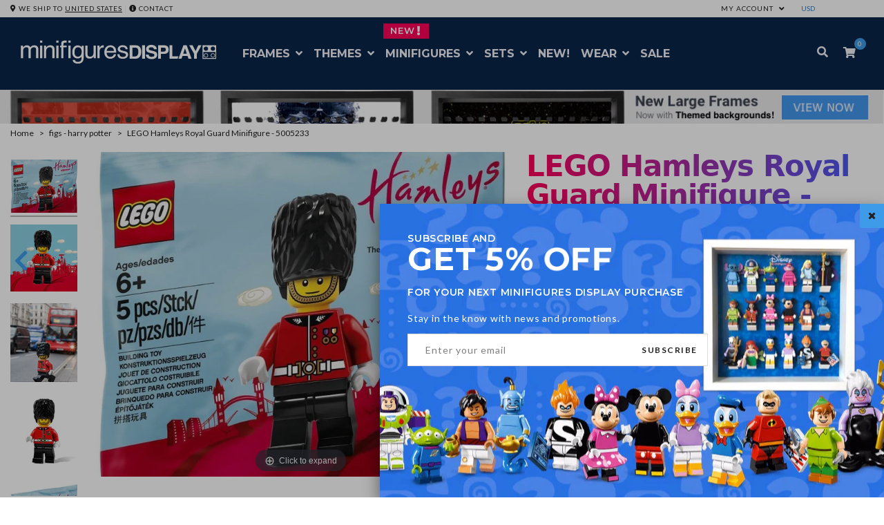

--- FILE ---
content_type: text/html; charset=utf-8
request_url: https://www.minifiguresdisplay.com/collections/figs-harry-potter/products/lego-hamleys-royal-guard-minifigure-5005233
body_size: 49588
content:
<!doctype html><!--

    +--------------------------------------------------------+
    | M  I  N  I  F  I  G  U  R  E  S    D  I  S  P  L  A  Y |
    +--------------------------------------------------------+
                   Made with ♥ in Barcelona

                   
-->
<!--[if gt IE 8]><!--><html class="no-js" lang="en"><!--<![endif]-->
<head>
  <script>     
    window.Shoppad = window.Shoppad || {},     
    window.Shoppad.apps = window.Shoppad.apps || {},     
    window.Shoppad.apps.infiniteoptions = window.Shoppad.apps.infiniteoptions || {},     
    window.Shoppad.apps.infiniteoptions.addToCartButton = 'form[action="/cart/add"]:first .btn-cart';
  </script>
  <script src="//d1liekpayvooaz.cloudfront.net/apps/customizery/customizery.js?shop=legominifiguresdisplay.myshopify.com"></script>
<meta charset="utf-8" />
  <!--[if IE]><meta http-equiv='X-UA-Compatible' content='IE=edge,chrome=1' /><![endif]-->
  <meta name="viewport" content="width=device-width, initial-scale=1, maximum-scale=1">
  <title>
    LEGO Hamleys Royal Guard Minifigure - 5005233 &ndash; Display Frames for Lego Minifigures
  </title>
  <meta name="description" content="Limited edition Lego Hamleys Exclusive Royal Guard Minifigure 5005233   Buy the Lego® Minifigures: LEGO® Hamleys Royal Guard Minifigure - 5005233 LEGO® Lester Minifigure - 40308 Buy the minifigures Frames: Lego® Lester Minifigures frame Lego® Hamleys Royal Guard Minifigures frame Lego® Lester and Hamleys Royal Guard Mi" />
  <link rel="canonical" href="https://www.minifiguresdisplay.com/products/lego-hamleys-royal-guard-minifigure-5005233" />
  <link rel="amphtml" href="//www.minifiguresdisplay.com/a/amp/products/lego-hamleys-royal-guard-minifigure-5005233.html" >
  <meta name="p:domain_verify" content="4ee3e40d0d30b244739942d54a8ad063"/>
  <meta name="google-site-verification" content="LBm7ozPmQIZZUB9CsdILbs-Xb-XdcVpXNOhb9ZpYKF0" />
  <meta name="msvalidate.01" content="2F06EFB963672304001D5F79E724D09C" />
  <meta property="fb:app_id" content="931864283577360" />
  <!-- Social meta ================================================== -->
  

  <meta property="og:type" content="product">
  <meta property="og:title" content="LEGO Hamleys Royal Guard Minifigure - 5005233">
  <meta property="og:url" content="https://www.minifiguresdisplay.com/products/lego-hamleys-royal-guard-minifigure-5005233">
  
  <meta property="og:image" content="https://www.minifiguresdisplay.com/cdn/shop/products/5005233-1_3a3f7a8a-17e8-45f9-bd86-ad2923303867_grande.jpg?v=1544093241">
  <meta property="og:image:secure_url" content="https://www.minifiguresdisplay.com/cdn/shop/products/5005233-1_3a3f7a8a-17e8-45f9-bd86-ad2923303867_grande.jpg?v=1544093241">
  
  <meta property="og:image" content="https://www.minifiguresdisplay.com/cdn/shop/products/image-111403-0-1513704368000_grande.jpg?v=1544093241">
  <meta property="og:image:secure_url" content="https://www.minifiguresdisplay.com/cdn/shop/products/image-111403-0-1513704368000_grande.jpg?v=1544093241">
  
  <meta property="og:image" content="https://www.minifiguresdisplay.com/cdn/shop/products/Lego-Hamleys-Exclusive-Royal-Guard-Minifigure-5005233-B078LHSB6P-4-510x600_grande.jpg?v=1544093241">
  <meta property="og:image:secure_url" content="https://www.minifiguresdisplay.com/cdn/shop/products/Lego-Hamleys-Exclusive-Royal-Guard-Minifigure-5005233-B078LHSB6P-4-510x600_grande.jpg?v=1544093241">
  
  <meta property="og:price:amount" content="24.30">
  <meta property="og:price:currency" content="EUR">


  <meta property="og:description" content="Limited edition Lego Hamleys Exclusive Royal Guard Minifigure 5005233   Buy the Lego® Minifigures: LEGO® Hamleys Royal Guard Minifigure - 5005233 LEGO® Lester Minifigure - 40308 Buy the minifigures Frames: Lego® Lester Minifigures frame Lego® Hamleys Royal Guard Minifigures frame Lego® Lester and Hamleys Royal Guard Mi">

<meta property="og:site_name" content="Minifigures Display">
  
 

  <meta name="twitter:card" content="product" /> <!-- twitter-card -->
  <meta name="twitter:title" content="LEGO Hamleys Royal Guard Minifigure - 5005233" />
  <meta name="twitter:description" content="Limited edition Lego Hamleys Exclusive Royal Guard Minifigure 5005233 Buy the Lego® Minifigures:LEGO® Hamleys Royal Guard Minifigure - 5005233LEGO® Lester Minifigure - 40308Buy the minifigures Frames:Lego® Lester Minifigures frameLego® Hamleys Royal Guard Minifigures frameLego® Lester and Hamleys Royal Guard Minifigures frame" />
  <meta name="twitter:image" content="https://www.minifiguresdisplay.com/cdn/shop/products/5005233-1_3a3f7a8a-17e8-45f9-bd86-ad2923303867_large.jpg?v=1544093241" />
  <meta name="twitter:label1" content="Price" />
<meta name="twitter:site" content="@MinifigsDisplay" />
<meta name="twitter:creator" content="@MinifigsDisplay" />
  <meta name="twitter:data1" content="€ 24.30 EUR" />
  
  <meta name="twitter:label2" content="Brand" />
  <meta name="twitter:data2" content="Lego" />
  

  
  <link href="//www.minifiguresdisplay.com/cdn/shop/t/17/assets/plugins.css?v=178559958277614088611678718258" rel="stylesheet" type="text/css" media="none" onload="if(media!='all')media='all'">   
  
  <link rel="preload" href="//www.minifiguresdisplay.com/cdn/shop/t/17/assets/main.scss.css?v=137177209494455093131733824854" as="style" onload="this.onload=null;this.rel='stylesheet'">
<noscript><link rel="stylesheet" href="//www.minifiguresdisplay.com/cdn/shop/t/17/assets/main.scss.css?v=137177209494455093131733824854"></noscript>
  
  <link href="//www.minifiguresdisplay.com/cdn/shop/t/17/assets/megamenu.scss.css?v=117650072654071920191631603554" rel="stylesheet" type="text/css" media="all" />
  <link href="//www.minifiguresdisplay.com/cdn/shop/t/17/assets/static-blocks.scss.css?v=95667401519279437551764000890" rel="stylesheet" type="text/css" media="all" />
  <link href="//www.minifiguresdisplay.com/cdn/shop/t/17/assets/bazien.scss.css?v=47560394104720402741764000890" rel="stylesheet" type="text/css" media="all" />
  <link href="//www.minifiguresdisplay.com/cdn/shop/t/17/assets/responsive.scss.css?v=72949350773442478761654187394" rel="stylesheet" type="text/css" media="all" />
  <!-- Javascript -->
  <script src="//www.minifiguresdisplay.com/cdn/shop/t/17/assets/jquery.min.js?v=44735351667816064131603728576" type="text/javascript"></script>
  <script src="//www.minifiguresdisplay.com/cdn/shop/t/17/assets/jquery-migrate-1.2.0.min.js?v=151440869064874006631603728573" type="text/javascript"></script>
  
<script type="text/javascript">
var iStockShop = "legominifiguresdisplay.myshopify.com";
var iStockIsProductpage = true;

// define mesage
var iStockSuccessMsg = 'Thanks! We will notify you when this product becomes available!';
var iStockErrorMsg = 'Please enter a valid email address.';

// define Quick view classes
var iStockQvButton = '.act-quickview-button';
var iStockQvWrapper = '.product-view';

var iStockAllowPreorder = false;
var iStockSelectClass = '.swatch-element input,.product-options';  
</script>
<script src="https://cdn.myshopapps.com/istock/iStock-notify.js" async></script>
<script type="text/javascript">
  setTimeout(function(){
		var hndl = $(".add-to-box .iStock-wrapper").attr("handle");
		istockgetProduct(hndl,$(".add-to-box"));
	},2000);
</script> 


  
  <script src="//www.minifiguresdisplay.com/cdn/shop/t/17/assets/plugins.js?v=124313718847907496321620817550" type="text/javascript"></script>
  <script src="//www.minifiguresdisplay.com/cdn/shop/t/17/assets/novaworks.js?v=119089166000687342861653998359" type="text/javascript"></script>
  <script src="//www.minifiguresdisplay.com/cdn/shop/t/17/assets/jquery.themepunch.tools.min.js?v=69729408727513520531603728577" type="text/javascript"></script>
  <script src="//www.minifiguresdisplay.com/cdn/shop/t/17/assets/jquery.themepunch.revolution.min.js?v=107893562877271040031603728576" type="text/javascript"></script>
  <script src="//www.minifiguresdisplay.com/cdn/shop/t/17/assets/jquery.transit.min.js?v=32951292990835408521603728577" type="text/javascript"></script>
  <script src="//www.minifiguresdisplay.com/cdn/shop/t/17/assets/jquery.megamenu.js?v=160868262621633876071603728575" type="text/javascript"></script>
  <script src="//www.minifiguresdisplay.com/cdn/shopifycloud/storefront/assets/themes_support/shopify_common-5f594365.js" type="text/javascript"></script>
  
  <script src="//www.minifiguresdisplay.com/cdn/shopifycloud/storefront/assets/themes_support/option_selection-b017cd28.js" type="text/javascript"></script>
  <script src="//www.minifiguresdisplay.com/cdn/shopifycloud/storefront/assets/themes_support/api.jquery-7ab1a3a4.js" type="text/javascript"></script>
  <script src="//www.minifiguresdisplay.com/cdn/shop/t/17/assets/social-buttons.js?v=11321258142971877191603728633" type="text/javascript"></script>
  <!--[if lt IE 8]><link rel="stylesheet" type="text/css" href="css/settings-ie8.css" media="all" /><![endif]-->
  <!--[if lt IE 9]><script src="//html5shim.googlecode.com/svn/trunk/html5.js"></script><![endif]-->
  <link rel="apple-touch-icon" sizes="57x57" href="//www.minifiguresdisplay.com/cdn/shop/files/apple-icon_57x57.png?v=18124134937952499058">
<link rel="apple-touch-icon" sizes="60x60" href="//www.minifiguresdisplay.com/cdn/shop/files/apple-icon_60x60.png?v=18124134937952499058">
<link rel="apple-touch-icon" sizes="72x72" href="//www.minifiguresdisplay.com/cdn/shop/files/apple-icon_72x72.png?v=18124134937952499058">
<link rel="apple-touch-icon" sizes="76x76" href="//www.minifiguresdisplay.com/cdn/shop/files/apple-icon_76x76.png?v=18124134937952499058">
<link rel="apple-touch-icon" sizes="114x114" href="//www.minifiguresdisplay.com/cdn/shop/files/apple-icon_114x114.png?v=18124134937952499058">
<link rel="apple-touch-icon" sizes="120x120" href="//www.minifiguresdisplay.com/cdn/shop/files/apple-icon_120x120.png?v=18124134937952499058">
<link rel="apple-touch-icon" sizes="144x144" href="//www.minifiguresdisplay.com/cdn/shop/files/apple-icon_144x144.png?v=18124134937952499058">
<link rel="apple-touch-icon" sizes="152x152" href="//www.minifiguresdisplay.com/cdn/shop/files/apple-icon_152x152.png?v=18124134937952499058">
<link rel="apple-touch-icon" sizes="180x180" href="//www.minifiguresdisplay.com/cdn/shop/files/apple-icon_180x180.png?v=18124134937952499058">
<link rel="icon" type="image/png" sizes="192x192" href="//www.minifiguresdisplay.com/cdn/shop/files/android-icon_192x192.png?v=24000">
<link rel="icon" type="image/png" sizes="32x32" href="//www.minifiguresdisplay.com/cdn/shop/files/favicon_32x32.png?v=18124134937952499058">
<link rel="icon" type="image/png" sizes="96x96" href="//www.minifiguresdisplay.com/cdn/shop/files/favicon_96x96.png?v=18124134937952499058">
<link rel="icon" type="image/png" sizes="16x16" href="//www.minifiguresdisplay.com/cdn/shop/files/favicon_16x16.png?v=18124134937952499058">
<link rel="apple-touch-startup-image" href="//www.minifiguresdisplay.com/cdn/shop/files/apple-icon_57x57.png?v=18124134937952499058">
<meta name="apple-mobile-web-app-title" content="Minifigures Display">
<link rel="manifest" href="//www.minifiguresdisplay.com/cdn/shop/files/manifest.json?v=13912847093354908654">
<meta name="msapplication-TileColor" content="#ffffff">
<meta name="msapplication-TileImage" content="//www.minifiguresdisplay.com/cdn/shop/files/ms-icon_144x144.png?v=18124134937952499058"> 
  <meta name="theme-color" content="#0a2549" media="(prefers-color-scheme: light)">
  <meta name="theme-color" content="#0a2549" media="(prefers-color-scheme: dark)">
  

  










  <script type="application/ld+json">
    {
      "@context": "http://schema.org",
      "@type": "BreadcrumbList",
      "itemListElement": [
      
          
            {
              "@type": "ListItem",
              "position": 1,
              "item": {
                "@id": "https://www.minifiguresdisplay.com/collections/all",
                "name": "Collections"
              }
            },
            {
              "@type": "ListItem",
              "position": 2,
              "item": {
             
                "@id": "https://www.minifiguresdisplay.com/collections/minifigures",
                "name": "Lego Minifigures"
             
              }
            },
          
          {
            "@type": "ListItem",
            "position": 3,
            "item": {
              "@id": "https://www.minifiguresdisplay.com/collections/figs-harry-potter/products/lego-hamleys-royal-guard-minifigure-5005233",
              "name": "LEGO Hamleys Royal Guard Minifigure - 5005233"
            }
          }
        
      ]
    }
  </script>





 
  
  


  <script type="application/ld+json">
  {
    "@context": "http://schema.org/",
    "@type": "Product",
    "name": "LEGO Hamleys Royal Guard Minifigure - 5005233", 
    "image": "https:\/\/www.minifiguresdisplay.com\/cdn\/shop\/products\/5005233-1_3a3f7a8a-17e8-45f9-bd86-ad2923303867_1024x1024.jpg?v=1544093241",
    "description": "Limited edition Lego Hamleys Exclusive Royal Guard Minifigure 5005233 Buy the Lego® Minifigures:LEGO® Hamleys Royal Guard Minifigure - 5005233LEGO® Lester Minifigure - 40308Buy the minifigures Frames:Lego® Lester Minifigures frameLego® Hamleys Royal Guard Minifigures frameLego® Lester and Hamleys Royal Guard Minifigures frame",
    
      "brand": {
        "@type": "Brand",
        "name": "Lego"
      },
    
    
      "sku": "5005233",
    
    
      "mpn": "0673419287616",
    
    
    "offers": {
      "@type": "Offer",
      "priceCurrency": "EUR",
      "price": 24.3,
      "availability": "http://schema.org/OutOfStock",
      "url": "https://www.minifiguresdisplay.com/products/lego-hamleys-royal-guard-minifigure-5005233?variant=1263472017428",
      "seller": {
        "@type": "Organization",
        "name": "Minifigures Display"
      },
      "priceValidUntil": "2027-01-21"
    }
    
     ,"aggregateRating": {
            "@type": "AggregateRating",
            "ratingCount": 45,
            "ratingValue": 5.0000,
            "bestRating": "5",
            "worstRating": "0"   
     }
    
  }
  </script>
 




<script type="application/ld+json">
  {
    "@context": "http://schema.org",
    "@type": "WebSite",
    "name": "Minifigures Display",
    "url": "https://www.minifiguresdisplay.com"
  }
</script>

<script type="application/ld+json" id="shopReview">
     {
       "@context": "http://schema.org",
       "@type": "Organization",
       "name": "Minifigures Display",
       "url": "https://www.minifiguresdisplay.com",
       "brand": "Lego",
       "logo": "https://cdn.shopify.com/s/files/1/1123/3426/files/logo_2021_black.png?v=1610557070",
          "sameAs": [
      "https://www.facebook.com/MinifiguresDisplay",
      "https://www.twitter.com/MinifigsDisplay",
      "https://www.pinterest.com/minifiguresdisplay",
      "https://instagram.com/minifiguresdisplay",
      "http://blog.minifiguresdisplay.com",
      "https://www.youtube.com/channel/UCJEjRN9ogsfZTtOxXMtZqPA"
    ]
  ,
  "aggregateRating": {
         "@type": "AggregateRating",
         "ratingValue": "4.8",
         "bestRating": "5",
         "worstRating": "4",
         "reviewCount": "232"
       }
     }
</script>
<script type="application/ld+json">
{
  "@context": "http://schema.org",
  "@type": "WebSite",
  "url": "https://www.minifiguresdisplay.com",
  "potentialAction": {
    "@type": "SearchAction",
    "target": "https://www.minifiguresdisplay.com/search?q={search_term_string}",
    "query-input": "required name=search_term_string"
  }
}
</script>
  
<style> .lazyload, .lazyloading { opacity: 0; } .lazyloaded { opacity: 1; transition: opacity 300ms; } </style>
<script src="//www.minifiguresdisplay.com/cdn/shop/t/17/assets/lazysizes.min.js?v=146090972802548165551605097552" async="" type="text/javascript"></script>
  
<link href="https://fonts.googleapis.com/css?family=Montserrat:400,500,600,700" rel="stylesheet">
  
  <script type="text/javascript">
    WebFontConfig = {
      google: { families: [ 
        
        'Lato:100,200,300,400,500,600,700,800,900'
        

        
        
        ,
              
        'Lato:100,200,300,400,500,600,700,800,900'
        

        
        
        ,
              
        'Lato:100,200,300,400,500,600,700,800,900'
        

        
        
        ,
              
        'Lato:100,200,300,400,500,600,700,800,900'
        
        
        
        
        ,
              
        'Playfair Display:100,200,300,400,500,600,700,800,900'
        

        
        
        ,
              
        'Lato:100,200,300,400,500,600,700,800,900'
        
      ] }
    };
    (function() {
      var wf = document.createElement('script');
      wf.src = ('https:' == document.location.protocol ? 'https' : 'http') +
        '://ajax.googleapis.com/ajax/libs/webfont/1/webfont.js';
      wf.type = 'text/javascript';
      wf.async = 'true';
      var s = document.getElementsByTagName('script')[0];
      s.parentNode.insertBefore(wf, s);
    })(); 
    
    window.money_format = "<span class=money>€ {{amount}} EUR</span>";
    window.shop_currency = "EUR";
  </script>
  

  <script>window.performance && window.performance.mark && window.performance.mark('shopify.content_for_header.start');</script><meta name="google-site-verification" content="3cnWMCcePFt08hi-dwB6V05JbOSWgVkQ2fKskNBHZEI">
<meta name="facebook-domain-verification" content="zwvf9y4b5xf4tfuutnltf1hcy5s0vr">
<meta id="shopify-digital-wallet" name="shopify-digital-wallet" content="/11233426/digital_wallets/dialog">
<meta name="shopify-checkout-api-token" content="9e699a882acc349e10176dba87233662">
<meta id="in-context-paypal-metadata" data-shop-id="11233426" data-venmo-supported="false" data-environment="production" data-locale="en_US" data-paypal-v4="true" data-currency="EUR">
<link rel="alternate" hreflang="x-default" href="https://www.minifiguresdisplay.com/products/lego-hamleys-royal-guard-minifigure-5005233">
<link rel="alternate" hreflang="en" href="https://www.minifiguresdisplay.com/products/lego-hamleys-royal-guard-minifigure-5005233">
<link rel="alternate" hreflang="en-US" href="https://www.minifiguresdisplay.com/en-us/products/lego-hamleys-royal-guard-minifigure-5005233">
<link rel="alternate" type="application/json+oembed" href="https://www.minifiguresdisplay.com/products/lego-hamleys-royal-guard-minifigure-5005233.oembed">
<script async="async" src="/checkouts/internal/preloads.js?locale=en-ES"></script>
<script id="shopify-features" type="application/json">{"accessToken":"9e699a882acc349e10176dba87233662","betas":["rich-media-storefront-analytics"],"domain":"www.minifiguresdisplay.com","predictiveSearch":true,"shopId":11233426,"locale":"en"}</script>
<script>var Shopify = Shopify || {};
Shopify.shop = "legominifiguresdisplay.myshopify.com";
Shopify.locale = "en";
Shopify.currency = {"active":"EUR","rate":"1.0"};
Shopify.country = "ES";
Shopify.theme = {"name":"MD 2021","id":81562632265,"schema_name":null,"schema_version":null,"theme_store_id":null,"role":"main"};
Shopify.theme.handle = "null";
Shopify.theme.style = {"id":null,"handle":null};
Shopify.cdnHost = "www.minifiguresdisplay.com/cdn";
Shopify.routes = Shopify.routes || {};
Shopify.routes.root = "/";</script>
<script type="module">!function(o){(o.Shopify=o.Shopify||{}).modules=!0}(window);</script>
<script>!function(o){function n(){var o=[];function n(){o.push(Array.prototype.slice.apply(arguments))}return n.q=o,n}var t=o.Shopify=o.Shopify||{};t.loadFeatures=n(),t.autoloadFeatures=n()}(window);</script>
<script id="shop-js-analytics" type="application/json">{"pageType":"product"}</script>
<script defer="defer" async type="module" src="//www.minifiguresdisplay.com/cdn/shopifycloud/shop-js/modules/v2/client.init-shop-cart-sync_BdyHc3Nr.en.esm.js"></script>
<script defer="defer" async type="module" src="//www.minifiguresdisplay.com/cdn/shopifycloud/shop-js/modules/v2/chunk.common_Daul8nwZ.esm.js"></script>
<script type="module">
  await import("//www.minifiguresdisplay.com/cdn/shopifycloud/shop-js/modules/v2/client.init-shop-cart-sync_BdyHc3Nr.en.esm.js");
await import("//www.minifiguresdisplay.com/cdn/shopifycloud/shop-js/modules/v2/chunk.common_Daul8nwZ.esm.js");

  window.Shopify.SignInWithShop?.initShopCartSync?.({"fedCMEnabled":true,"windoidEnabled":true});

</script>
<script>(function() {
  var isLoaded = false;
  function asyncLoad() {
    if (isLoaded) return;
    isLoaded = true;
    var urls = ["\/\/d1liekpayvooaz.cloudfront.net\/apps\/coin\/coin.js?shop=legominifiguresdisplay.myshopify.com","https:\/\/chimpstatic.com\/mcjs-connected\/js\/users\/edfbbd94cb61947b533a7828f\/8e8b66c65dbc56816c6ec82b0.js?shop=legominifiguresdisplay.myshopify.com","https:\/\/apps.hiko.link\/js\/hiko-auth.js?shop=legominifiguresdisplay.myshopify.com","https:\/\/cdn.hextom.com\/js\/quickannouncementbar.js?shop=legominifiguresdisplay.myshopify.com","\/\/d1liekpayvooaz.cloudfront.net\/apps\/customizery\/customizery.js?shop=legominifiguresdisplay.myshopify.com"];
    for (var i = 0; i < urls.length; i++) {
      var s = document.createElement('script');
      s.type = 'text/javascript';
      s.async = true;
      s.src = urls[i];
      var x = document.getElementsByTagName('script')[0];
      x.parentNode.insertBefore(s, x);
    }
  };
  if(window.attachEvent) {
    window.attachEvent('onload', asyncLoad);
  } else {
    window.addEventListener('load', asyncLoad, false);
  }
})();</script>
<script id="__st">var __st={"a":11233426,"offset":3600,"reqid":"286a3a4b-0405-4780-9039-13d6dda2d217-1768983967","pageurl":"www.minifiguresdisplay.com\/collections\/figs-harry-potter\/products\/lego-hamleys-royal-guard-minifigure-5005233","u":"f9ec633467d6","p":"product","rtyp":"product","rid":98877800468};</script>
<script>window.ShopifyPaypalV4VisibilityTracking = true;</script>
<script id="captcha-bootstrap">!function(){'use strict';const t='contact',e='account',n='new_comment',o=[[t,t],['blogs',n],['comments',n],[t,'customer']],c=[[e,'customer_login'],[e,'guest_login'],[e,'recover_customer_password'],[e,'create_customer']],r=t=>t.map((([t,e])=>`form[action*='/${t}']:not([data-nocaptcha='true']) input[name='form_type'][value='${e}']`)).join(','),a=t=>()=>t?[...document.querySelectorAll(t)].map((t=>t.form)):[];function s(){const t=[...o],e=r(t);return a(e)}const i='password',u='form_key',d=['recaptcha-v3-token','g-recaptcha-response','h-captcha-response',i],f=()=>{try{return window.sessionStorage}catch{return}},m='__shopify_v',_=t=>t.elements[u];function p(t,e,n=!1){try{const o=window.sessionStorage,c=JSON.parse(o.getItem(e)),{data:r}=function(t){const{data:e,action:n}=t;return t[m]||n?{data:e,action:n}:{data:t,action:n}}(c);for(const[e,n]of Object.entries(r))t.elements[e]&&(t.elements[e].value=n);n&&o.removeItem(e)}catch(o){console.error('form repopulation failed',{error:o})}}const l='form_type',E='cptcha';function T(t){t.dataset[E]=!0}const w=window,h=w.document,L='Shopify',v='ce_forms',y='captcha';let A=!1;((t,e)=>{const n=(g='f06e6c50-85a8-45c8-87d0-21a2b65856fe',I='https://cdn.shopify.com/shopifycloud/storefront-forms-hcaptcha/ce_storefront_forms_captcha_hcaptcha.v1.5.2.iife.js',D={infoText:'Protected by hCaptcha',privacyText:'Privacy',termsText:'Terms'},(t,e,n)=>{const o=w[L][v],c=o.bindForm;if(c)return c(t,g,e,D).then(n);var r;o.q.push([[t,g,e,D],n]),r=I,A||(h.body.append(Object.assign(h.createElement('script'),{id:'captcha-provider',async:!0,src:r})),A=!0)});var g,I,D;w[L]=w[L]||{},w[L][v]=w[L][v]||{},w[L][v].q=[],w[L][y]=w[L][y]||{},w[L][y].protect=function(t,e){n(t,void 0,e),T(t)},Object.freeze(w[L][y]),function(t,e,n,w,h,L){const[v,y,A,g]=function(t,e,n){const i=e?o:[],u=t?c:[],d=[...i,...u],f=r(d),m=r(i),_=r(d.filter((([t,e])=>n.includes(e))));return[a(f),a(m),a(_),s()]}(w,h,L),I=t=>{const e=t.target;return e instanceof HTMLFormElement?e:e&&e.form},D=t=>v().includes(t);t.addEventListener('submit',(t=>{const e=I(t);if(!e)return;const n=D(e)&&!e.dataset.hcaptchaBound&&!e.dataset.recaptchaBound,o=_(e),c=g().includes(e)&&(!o||!o.value);(n||c)&&t.preventDefault(),c&&!n&&(function(t){try{if(!f())return;!function(t){const e=f();if(!e)return;const n=_(t);if(!n)return;const o=n.value;o&&e.removeItem(o)}(t);const e=Array.from(Array(32),(()=>Math.random().toString(36)[2])).join('');!function(t,e){_(t)||t.append(Object.assign(document.createElement('input'),{type:'hidden',name:u})),t.elements[u].value=e}(t,e),function(t,e){const n=f();if(!n)return;const o=[...t.querySelectorAll(`input[type='${i}']`)].map((({name:t})=>t)),c=[...d,...o],r={};for(const[a,s]of new FormData(t).entries())c.includes(a)||(r[a]=s);n.setItem(e,JSON.stringify({[m]:1,action:t.action,data:r}))}(t,e)}catch(e){console.error('failed to persist form',e)}}(e),e.submit())}));const S=(t,e)=>{t&&!t.dataset[E]&&(n(t,e.some((e=>e===t))),T(t))};for(const o of['focusin','change'])t.addEventListener(o,(t=>{const e=I(t);D(e)&&S(e,y())}));const B=e.get('form_key'),M=e.get(l),P=B&&M;t.addEventListener('DOMContentLoaded',(()=>{const t=y();if(P)for(const e of t)e.elements[l].value===M&&p(e,B);[...new Set([...A(),...v().filter((t=>'true'===t.dataset.shopifyCaptcha))])].forEach((e=>S(e,t)))}))}(h,new URLSearchParams(w.location.search),n,t,e,['guest_login'])})(!1,!0)}();</script>
<script integrity="sha256-4kQ18oKyAcykRKYeNunJcIwy7WH5gtpwJnB7kiuLZ1E=" data-source-attribution="shopify.loadfeatures" defer="defer" src="//www.minifiguresdisplay.com/cdn/shopifycloud/storefront/assets/storefront/load_feature-a0a9edcb.js" crossorigin="anonymous"></script>
<script data-source-attribution="shopify.dynamic_checkout.dynamic.init">var Shopify=Shopify||{};Shopify.PaymentButton=Shopify.PaymentButton||{isStorefrontPortableWallets:!0,init:function(){window.Shopify.PaymentButton.init=function(){};var t=document.createElement("script");t.src="https://www.minifiguresdisplay.com/cdn/shopifycloud/portable-wallets/latest/portable-wallets.en.js",t.type="module",document.head.appendChild(t)}};
</script>
<script data-source-attribution="shopify.dynamic_checkout.buyer_consent">
  function portableWalletsHideBuyerConsent(e){var t=document.getElementById("shopify-buyer-consent"),n=document.getElementById("shopify-subscription-policy-button");t&&n&&(t.classList.add("hidden"),t.setAttribute("aria-hidden","true"),n.removeEventListener("click",e))}function portableWalletsShowBuyerConsent(e){var t=document.getElementById("shopify-buyer-consent"),n=document.getElementById("shopify-subscription-policy-button");t&&n&&(t.classList.remove("hidden"),t.removeAttribute("aria-hidden"),n.addEventListener("click",e))}window.Shopify?.PaymentButton&&(window.Shopify.PaymentButton.hideBuyerConsent=portableWalletsHideBuyerConsent,window.Shopify.PaymentButton.showBuyerConsent=portableWalletsShowBuyerConsent);
</script>
<script data-source-attribution="shopify.dynamic_checkout.cart.bootstrap">document.addEventListener("DOMContentLoaded",(function(){function t(){return document.querySelector("shopify-accelerated-checkout-cart, shopify-accelerated-checkout")}if(t())Shopify.PaymentButton.init();else{new MutationObserver((function(e,n){t()&&(Shopify.PaymentButton.init(),n.disconnect())})).observe(document.body,{childList:!0,subtree:!0})}}));
</script>
<script id='scb4127' type='text/javascript' async='' src='https://www.minifiguresdisplay.com/cdn/shopifycloud/privacy-banner/storefront-banner.js'></script><link id="shopify-accelerated-checkout-styles" rel="stylesheet" media="screen" href="https://www.minifiguresdisplay.com/cdn/shopifycloud/portable-wallets/latest/accelerated-checkout-backwards-compat.css" crossorigin="anonymous">
<style id="shopify-accelerated-checkout-cart">
        #shopify-buyer-consent {
  margin-top: 1em;
  display: inline-block;
  width: 100%;
}

#shopify-buyer-consent.hidden {
  display: none;
}

#shopify-subscription-policy-button {
  background: none;
  border: none;
  padding: 0;
  text-decoration: underline;
  font-size: inherit;
  cursor: pointer;
}

#shopify-subscription-policy-button::before {
  box-shadow: none;
}

      </style>

<script>window.performance && window.performance.mark && window.performance.mark('shopify.content_for_header.end');</script>

  

 

<script type="text/javascript" src="//d1liekpayvooaz.cloudfront.net/apps/coin/coin.js?shop=legominifiguresdisplay.myshopify.com"></script>
<!-- Algolia head -->
  <script type="text/template" id="template_algolia_money_format"><span class=money>{{amount}}€</span></script>
  <script type="text/template" id="template_algolia_autocomplete"><div class="
  aa-columns-container

  [[# with.articles ]] aa-with-articles [[/ with.articles ]]
  [[^ with.articles ]] aa-without-articles [[/ with.articles ]]

  [[# with.collections ]] aa-with-collections [[/ with.collections ]]
  [[^ with.collections ]] aa-without-collections [[/ with.collections ]]

  [[# with.footer ]] aa-with-footer [[/ with.footer ]]
  [[^ with.footer ]] aa-without-footer [[/ with.footer ]]

  [[# with.poweredBy ]] aa-with-powered-by [[/ with.poweredBy ]]
  [[^ with.poweredBy ]] aa-without-powered-by [[/ with.poweredBy ]]

  [[# with.products ]] aa-with-products [[/ with.products ]]
  [[^ with.products ]] aa-without-products [[/ with.products ]]
">
  <div class="aa-dataset-products aa-right-column"></div>

  <div class="aa-left-column">
    <div class="aa-collections">
      <div class="aa-collections-header">
        Collections
      </div>
      <div class="aa-dataset-collections"></div>
    </div>

    <div class="aa-articles">
      <div class="aa-articles-header">
        Blog posts
      </div>
      <div class="aa-dataset-articles"></div>
    </div>

    <div class="aa-powered-by">
      <a
        class="aa-powered-by-logo"
        href="https://www.algolia.com/?utm_source=shopify&utm_medium=link&utm_campaign=autocomplete-[[ storeName ]]"
      ></a>
    </div>
  </div>
</div>
</script>
  <script type="text/template" id="template_algolia_autocomplete.css">.algolia-autocomplete {
  box-sizing: border-box;

  background: white;
  border: 1px solid #CCC;
  border-top: 2px solid [[ colors.main ]];

  z-index: 10000 !important;

  color: black;

  text-align: left;
}

.aa-dropdown-menu .aa-highlight {
  color: black;
  font-weight: bold;
}

.aa-dropdown-menu .aa-cursor {
  cursor: pointer;
  background: #f8f8f8;
}

/* Resets */
.aa-dropdown-menu div,
.aa-dropdown-menu p,
.aa-dropdown-menu span,
.aa-dropdown-menu a {
  box-sizing: border-box;

  margin: 0;
  padding: 0;

  line-height: 1;
  font-size: initial;
}

/* Links */
.aa-dropdown-menu a,
.aa-dropdown-menu a:hover,
.aa-dropdown-menu a:focus,
.aa-dropdown-menu a:active {
  font-weight: initial;
  font-style: initial;
  text-decoration: initial;

  color: [[ colors.main ]];
}

.aa-dropdown-menu a:hover,
.aa-dropdown-menu a:focus,
.aa-dropdown-menu a:active {
  text-decoration: underline;
}

/* Column layout */
.aa-dropdown-menu .aa-left-column,
.aa-dropdown-menu .aa-right-column {
  position: relative;

  padding: 24px 24px 0 24px;
}

.aa-dropdown-menu-size-xs .aa-left-column,
.aa-dropdown-menu-size-xs .aa-right-column,
.aa-dropdown-menu-size-sm .aa-left-column,
.aa-dropdown-menu-size-sm .aa-right-column {
  padding: 24px 12px 0 12px;
}

.aa-dropdown-menu .aa-with-powered-by .aa-left-column {
  padding-bottom: 48px;
}

.aa-dropdown-menu-size-xs .aa-left-column,
.aa-dropdown-menu-size-sm .aa-left-column {
  padding-top: 0;
  padding-bottom: 32px;
}

.aa-dropdown-menu-size-xs .aa-without-powered-by .aa-left-column,
.aa-dropdown-menu-size-sm .aa-without-powered-by .aa-left-column {
  padding-bottom: 0;
}

.aa-dropdown-menu-size-lg .aa-columns-container {
  direction: rtl;

  width: 100%;

  display: table;
  table-layout: fixed;
}

.aa-dropdown-menu-size-lg .aa-left-column,
.aa-dropdown-menu-size-lg .aa-right-column {
  display: table-cell;
  direction: ltr;
  vertical-align: top;
}

.aa-dropdown-menu-size-lg .aa-left-column {
  width: 30%;
}

.aa-dropdown-menu-size-lg .aa-without-articles.aa-without-collections .aa-left-column {
  display: none;
}

.aa-dropdown-menu-size-lg .aa-without-products .aa-left-column {
  width: 100%;
}

.aa-dropdown-menu-size-lg .aa-right-column {
  width: 70%;
  border-left: 1px solid #ebebeb;

  padding-bottom: 64px;
}

.aa-dropdown-menu-size-lg .aa-without-articles.aa-without-collections .aa-right-column {
  width: 100%;
  border-left: none;
}

.aa-dropdown-menu-size-lg .aa-without-products .aa-right-column {
  display: none;
}

/* Products group */
.aa-dropdown-menu .aa-dataset-products .aa-suggestions:after {
  content: '';
  display: block;
  clear: both;
}

.aa-dropdown-menu .aa-without-products .aa-dataset-products {
  display: none;
}

.aa-dropdown-menu .aa-products-empty {
  margin-bottom: 16px;
}

.aa-dropdown-menu .aa-products-empty .aa-no-result {
  color: [[ colors.secondary ]];
}

.aa-dropdown-menu .aa-products-empty .aa-see-all {
  margin-top: 8px;
}

/* Product */
.aa-dropdown-menu .aa-dataset-products .aa-suggestion {
  float: left;

  width: 50%;

  margin-bottom: 16px;
  margin-top: -4px; /* -$v_padding */
}

.aa-dropdown-menu-size-xs .aa-dataset-products .aa-suggestion,
.aa-dropdown-menu-size-sm .aa-dataset-products .aa-suggestion {
  width: 100%;
}

.aa-dropdown-menu .aa-product {
  position: relative;
  min-height: 56px; /* $img_size + 2 * $v_padding */

  padding: 4px 16px; /* $v_padding, $h_padding */
}

.aa-dropdown-menu .aa-product-picture {
  position: absolute;

  width: 48px; /* $img_size */
  height: 48px; /* $img_size */

  top: 4px; /* $v_padding */
  left: 16px; /* $h_padding */

  background-position: center center;
  background-size: contain;
  background-repeat: no-repeat;
}

.aa-dropdown-menu .aa-product-text {
  margin-left: 64px; /* $img_size + $h_padding */
}

.aa-dropdown-menu-size-xs .aa-product {
  padding: 4px;
}

.aa-dropdown-menu-size-xs .aa-product-picture {
  display: none;
}

.aa-dropdown-menu-size-xs .aa-product-text {
  margin: 0;
}

.aa-dropdown-menu .aa-product-info {
  font-size: 0.85em;
  color: [[ colors.secondary ]];
}

.aa-dropdown-menu .aa-product-info .aa-highlight {
  font-size: 1em;
}

.aa-dropdown-menu .aa-product-price {
  color: [[ colors.main ]];
}

.aa-dropdown-menu .aa-product-title,
.aa-dropdown-menu .aa-product-info {
  width: 100%;

  margin-top: -0.4em;

  white-space: nowrap;
  overflow: hidden;
  text-overflow: ellipsis;

  line-height: 1.5;
}

/* Collections & Articles */
.aa-dropdown-menu .aa-without-collections .aa-collections {
  display: none;
}

.aa-dropdown-menu .aa-without-articles .aa-articles {
  display: none;
}

.aa-dropdown-menu .aa-collections,
.aa-dropdown-menu .aa-articles {
  margin-bottom: 24px;
}

.aa-dropdown-menu .aa-collections-empty .aa-no-result,
.aa-dropdown-menu .aa-articles-empty .aa-no-result {
  opacity: 0.7;
}

.aa-dropdown-menu .aa-collections-header,
.aa-dropdown-menu .aa-articles-header {
  margin-bottom: 8px;

  text-transform: uppercase;
  font-weight: bold;
  font-size: 0.8em;

  color: [[ colors.secondary ]];
}

.aa-dropdown-menu .aa-collection,
.aa-dropdown-menu .aa-article {
  padding: 4px;
}

/* Footer */

.aa-dropdown-menu .aa-footer {
  display: block;

  width: 100%;

  position: absolute;
  left: 0;
  bottom: 0;

  padding: 16px 48px;

  background-color: #f8f8f8;
}

.aa-dropdown-menu-size-xs .aa-footer,
.aa-dropdown-menu-size-sm .aa-footer,
.aa-dropdown-menu-size-md .aa-footer {
  display: none;
}

/* Powered By */

.aa-dropdown-menu .aa-without-powered-by .aa-powered-by {
  display: none;
}

.aa-dropdown-menu .aa-powered-by {
  width: 100%;

  position: absolute;
  left: 0;
  bottom: 16px;

  text-align: center;
  font-size: 0.8em;
  color: [[ colors.secondary ]];
}

.aa-dropdown-menu .aa-powered-by-logo {
  display: none;

  width: 142px;
  height: 24px;

  margin-bottom: -6px;

  background-position: center center;
  background-size: contain;
  background-repeat: no-repeat;
  background-image: url([data-uri]);
}
</script>
  <script type="text/template" id="template_algolia_autocomplete_collection"><div class="aa-collection">
  <div class="aa-picture" style="background-image: url('[[# helpers.iconImage ]][[/ helpers.iconImage ]]')"></div>
  <div class="aa-text">
    <span class="aa-title">[[& _highlightResult.title.value ]]</span>
  </div>
</div>
</script>
  <script type="text/template" id="template_algolia_autocomplete_collections_empty"><div class="aa-collections-empty">
  <div class="aa-no-result">
    [[ translations.noCollectionFound ]]
  </div>
</div>
</script>
  <script type="text/template" id="template_algolia_autocomplete_article"><div class="aa-article">
  <div class="aa-text">
    <span class="aa-title">[[& _highlightResult.title.value ]]</span>
  </div>
</div>
</script>
  <script type="text/template" id="template_algolia_autocomplete_articles_empty"><div class="aa-articles-empty">
  <div class="aa-no-result">
    No article found
  </div>
</div>
</script>
  <script type="text/template" id="template_algolia_autocomplete_product"><div class="aa-product">
  <div class="aa-product-picture" style="background-image: url('[[# helpers.thumbImage ]][[/ helpers.thumbImage ]]')"></div>
  <div class="aa-product-text">
    <p class="aa-product-title">
      [[# helpers.fullHTMLTitle ]][[/ helpers.fullHTMLTitle ]]
    </p>
    <p class="aa-product-info">
      [[# product_type ]]
        [[& _highlightResult.product_type.value ]]
      [[/ product_type ]]
   <!--   [[# vendor ]]
        [[# helpers.by ]] [[& _highlightResult.vendor.value ]] [[/ helpers.by ]]
      [[/ vendor ]] -->
    </p>
    <p class="aa-product-price">
      [[# helpers.autocompletePrice ]][[/ helpers.autocompletePrice ]]
    </p>
  </div>
</div>
</script>
  <script type="text/template" id="template_algolia_autocomplete_products_empty"><div class="aa-products-empty">
  <p class="aa-no-result">
    [[# helpers.no_result_for ]] "[[ query ]]" [[/ helpers.no_result_for]]
  </p>

  <p class="aa-see-all">
    <a href="/search?q=">
      [[ translations.allProducts ]]
    </a>
  </p>
</div>
</script>
  <script type="text/template" id="template_algolia_autocomplete_footer"><div class="aa-footer">
  [[ translations.allProducts ]]
  <a class="aa-footer-link" href="/search?q=[[ query ]]">
    [[ translations.matching ]]
    <span class="aa-query">
      "[[ query ]]"
    </span>
  </a>
  (<span class="aa-nbhits">[[# helpers.formatNumber ]][[ nbHits ]][[/ helpers.formatNumber ]]</span>)
</div>
</script>
  <script type="text/template" id="template_algolia_instant_search"><div class="ais-page">
  <div class="ais-facets-button">
    Show filters
  </div>
  <div class="ais-facets">
      <div class="ais-current-refined-values-container"></div>
    [[# facets ]]
      <div class="ais-facet-[[ type ]] ais-facet-[[ name ]]"></div>
    [[/ facets ]]
  </div>
  <div class="ais-block">
    <div class="ais-input">
      <div class="ais-input--label">
        [[ translations.search ]]
      </div>
      <div class="ais-search-box-container"></div>
      <div class="ais-input-button">
        <div class="ais-clear-input-icon"></div>
      </div>
    </div>
    <div class="ais-search-header">
      <div class="ais-stats-container"></div>
      <div class="ais-change-display">
        <span class="ais-change-display-block ais-change-display-selected"><i class="fa fa-th-large"></i></span>
        <span class="ais-change-display-list"><i class="fa fa-th-list"></i></span>
      </div>
      <div class="ais-sort">
        [[ translations.sortBy ]]
        <span class="ais-sort-orders-container"></span>
      </div>
    </div>
    <div class="ais-hits-container ais-results-as-block"></div>
  </div>
  <div class="ais-pagination-container"></div>
</div>
</script>
  <script type="text/template" id="template_algolia_instant_search.css">.ais-page .aa-highlight {
  color: black;
  font-weight: bold;
}

/* Resets */
.ais-page div,
.ais-page p,
.ais-page span,
.ais-page a,
.ais-page ul,
.ais-page li,
.ais-page input {
  box-sizing: border-box;

  margin: 0;
  padding: 0;

  line-height: 1;
  font-size: initial;
}

/* Links */
.ais-page .ais-link,
.ais-page a,
.ais-page a:hover,
.ais-page a:focus,
.ais-page a:active {
  font-weight: initial;
  font-style: initial;
  text-decoration: initial;

  color: [[ colors.main ]];

  cursor: pointer;
}

.ais-page a:hover,
.ais-page a:focus,
.ais-page a:active,
.ais-page .ais-link:hover {
  text-decoration: underline;
}

/* Columns */
.ais-page .ais-facets {
  width: 25%;
  float: left;
  padding-right: 8px;
}

.ais-page .ais-block {
  width: 75%;
  float: right;
  padding-left: 8px;
}

.ais-results-size-xs .ais-page .ais-facets,
.ais-results-size-xs .ais-page .ais-block,
.ais-results-size-sm .ais-page .ais-facets,
.ais-results-size-sm .ais-page .ais-block {
  width: 100%;
  padding-left: 0px;
}

.ais-page .ais-pagination {
  clear: both;
}

/* Refine button */
.ais-page .ais-facets-button {
  display: none;

  margin: 16px 0;
  padding: 8px;

  border: 1px solid #e0e0e0;
  text-align: center;

  cursor: pointer;
}

.ais-results-size-xs .ais-page .ais-facets-button,
.ais-results-size-sm .ais-page .ais-facets-button {
  display: block;
}

.ais-results-size-xs .ais-page .ais-facets,
.ais-results-size-sm .ais-page .ais-facets {
  display: none;
}

.ais-results-size-xs .ais-page .ais-facets__shown,
.ais-results-size-sm .ais-page .ais-facets__shown {
  display: block;
}

/* Facets */
.ais-page .ais-facet {
  border: 1px solid #e0e0e0;

  margin-bottom: 16px;

  color: #636363;
}

.ais-page .ais-facet a,
.ais-page .ais-facet a:hover,
.ais-page .ais-facet a:focus,
.ais-page .ais-facet a:active {
  color: #666;
}

.ais-page .ais-facet--header {
  padding: 6px 8px;

  background: #f4f4f4;

  font-size: 0.95em;
  color: #757575;
  text-transform: uppercase;
}

.ais-page .ais-facet--body {
  padding: 8px;
}

.ais-page .ais-facet--item {
  position: relative;
  width: 100%;

  padding: 6px 50px 6px 0;

  cursor: pointer;
}

.ais-page .ais-facet--label {
  display: inline-block;
  margin-top: -0.15em;
  margin-bottom: -0.15em;

  width: 100%;

  white-space: nowrap;
  overflow: hidden;
  text-overflow: ellipsis;

  cursor: pointer;

  line-height: 1.3;
}

.ais-page .ais-facet--count {
  [[# distinct ]]
    display: none;
  [[/ distinct ]]

  position: absolute;

  top: 6px;
  right: 0px;

  color: [[ colors.secondary ]];
}

.ais-page .ais-facet--active {
  font-weight: bold;
}

.ais-page .ais-facet--active, .ais-page .ais-facet--item:hover {
  margin-left: -8px;
  padding-left: 4px;
  padding-right: 42px;

  border-left: 4px solid [[ colors.main ]];
}

.ais-page .ais-facet--active .ais-facet--count, .ais-page .ais-facet--item:hover .ais-facet--count {
  right: -8px;
}

.ais-page .ais-current-refined-values {
  position: relative;
}

.ais-page .ais-current-refined-values--header {
  padding-right: 72px;
}

.ais-page .ais-current-refined-values--clear-all {
  position: absolute;

  top: 5px;
  right: 8px;
}

.ais-page .ais-current-refined-values--link {
  display: table;

  width: 100%;
  margin: 4px 0;

  border: 1px solid #e0e0e0;

  cursor: pointer;
}

.ais-page .ais-current-refined-values--link:before {
  content: '\2a2f';
  display: table-cell;
  vertical-align: middle;

  width: 0;
  padding: 4px 6px;

  background: #e0e0e0;
}

.ais-page .ais-current-refined-values--link div {
  display: inline;
}

.ais-page .ais-current-refined-values--link > div {
  display: table-cell;
  vertical-align: middle;

  margin-top: -0.15em;
  margin-bottom: -0.15em;
  padding: 4px 6px;

  background: #f4f4f4;

  width: 100%;
  max-width: 1px;

  white-space: nowrap;
  overflow: hidden;
  text-overflow: ellipsis;

  line-height: 1.3;
}

.ais-page .ais-current-refined-values--link:hover {
  text-decoration: none;
}

.ais-page .ais-current-refined-values--link:hover > div {
  text-decoration: line-through;
}

.ais-page .ais-current-refined-values--label {
  font-weight: bold;
}

.ais-page .ais-current-refined-values--count {
  display: none;
}

.ais-page .ais-range-slider--target {
  margin: 16px 16px 24px 16px;
  cursor: pointer;
}

.ais-page .ais-range-slider--tooltip {
  display: none;

  background: transparent;

  font-size: 0.8em;
}

.ais-page .ais-range-slider--connect {
  background: [[ colors.main ]];
}

.ais-page .ais-range-slider--handle {
  border-color: #ccc;
}

.ais-page .ais-range-slider--active .ais-range-slider--tooltip {
  display: block;
}

.ais-page .ais-range-slider--value {
  margin-left: -20px;
  padding-top: 15px;

  font-size: 0.8em;
}

/* Search box */

.ais-page .ais-input {
  display: table;
  width: 100%;

  border: 2px solid [[ colors.main ]];
}

.ais-page .ais-input--label {
  display: table-cell;
  vertical-align: middle;

  width: 0;

  padding: 8px;
  padding-right: 24px;

  white-space: nowrap;
  color: white;
  background: [[ colors.main ]];
}

.ais-results-size-xs .ais-page .ais-input--label {
  display: none;
}

.ais-page .ais-search-box-container {
  display: table-cell;
  width: 100%;
  vertical-align: middle;
}

.ais-page .ais-search-box--input {
  width: 100%;
  padding: 8px 16px 8px 4px;

  border: none;
}

.ais-page .ais-search-box--input::-ms-clear {
  display: none;
  width: 0;
  height: 0;
}

.ais-page .ais-search-box--input,
.ais-page .ais-search-box--input:focus {
  outline: 0;
  box-shadow: none;

  height: 32px;
  padding: 0 8px;
}

.ais-page .ais-input-button {
  display: table-cell;
  vertical-align: middle;

  width: 0;
  padding: 4px 8px;
}

.ais-page .ais-clear-input-icon,
.ais-page .ais-algolia-icon {
  background-size: contain;
  background-position: center center;
  background-repeat: no-repeat;

  cursor: pointer;
}

.ais-page .ais-clear-input-icon {
  display: none;

  width: 16px;
  height: 16px;

  background-image: url('[data-uri]');
}

.ais-page .ais-algolia-icon {
  width: 24px;
  height: 24px;

  background-image: url([data-uri]);
}

/* Search header */
.ais-page .ais-search-header {
  margin: 16px 0 8px 0;
  padding: 0.6em 0.9em 0.4em 0.9em;

  background: #f4f4f4;
  color: [[ colors.secondary ]];
}

.ais-page .ais-search-header:after {
  content: '';
  clear: both;
  display: block;
}

.ais-page .ais-search-header {
  font-size: 0.85em;
}

.ais-page .ais-search-header * {
  font-size: inherit;
  line-height: 1.6;
}

/* Stats */
.ais-page .ais-stats {
  float: left;
}

.ais-page .ais-stats--nb-results {
  font-weight: bold;
}

.ais-results-size-xs .ais-page .ais-stats {
  float: none;
}

/* Display mode */
.ais-page .ais-change-display {
  float: right;

  margin-left: 10px;

  cursor: pointer;
}

.ais-page .ais-change-display-block:hover,
.ais-page .ais-change-display-list:hover,
.ais-page .ais-change-display-selected {
  color: [[ colors.main ]];
}

/* Sort orders */
.ais-page .ais-sort {
  float: right;
}

.ais-results-size-xs .ais-page .ais-sort {
  float: none;
}

.ais-page .ais-sort-by-selector {
  display: inline-block;
  width: auto;
  min-width: 0;
  height: 1.6em;
  min-height: 0;

  padding: 0 0.4em;
  margin: 0;
  margin-top: -0.1em;

  cursor: pointer;
}

/* Hits */
.ais-page .ais-hits:after {
  content: '';
  clear: both;
  display: block;
}

.ais-page .ais-hit-empty {
  margin-top: 60px;
  text-align: center;
}

.ais-page .ais-highlight {
  position: relative;
  z-index: 1;

  font-weight: bold;
}

.ais-page .ais-highlight:before {
  content: '';
  position: absolute;

  z-index: -1;

  width: 100%;
  height: 100%;

  background: [[ colors.main ]];
  opacity: 0.1;
}

.ais-page .ais-hit {
  position: relative;
  float: left;
  margin: 8px 0 16px 0;
  border: 0px solid #e0e0e0;
  cursor: pointer;
}

.ais-page .ais-hit:hover {
  border-color: [[ colors.main ]];
}

.ais-page .ais-hit--details * {
  width: 100%;

  margin-top: -0.15em;
  margin-bottom: -0.15em;

  white-space: nowrap;
  overflow: hidden;
  text-overflow: ellipsis;

  line-height: 1.3;
}

.ais-page .ais-hit--title {
  color: [[ colors.main ]];
}

.ais-page .ais-hit--subtitle {
  font-size: 0.9em;
  color: [[ colors.secondary ]];
}

.ais-page .ais-hit--product {
color: #202020;
    letter-spacing: 0px;
    text-decoration: none;
}

.ais-page .ais-hit--subtitle * {
  font-size: inherit;
}

.ais-page .ais-hit--price {
  color: [[ colors.main ]];
}

.ais-page .ais-hit--price-striked {
  text-decoration: line-through;
  color: [[ colors.secondary ]];
}

.ais-page .ais-hit--price-striked span {
  color: [[ colors.main ]];
}

.ais-page .ais-hit--price-discount {
  color: [[ colors.secondary ]];
}

.ais-page .ais-hit--cart-button {
  display: inline-block;

  width: auto;
  padding: 8px 16px;
  margin-top: 8px;

  color: [[ colors.secondary ]];
  background: #e0e0e0;

  font-size: 0.9em;
  text-transform: uppercase;
}

.ais-page .ais-hit--cart-button:not(.ais-hit--cart-button__disabled):hover {
  background-color: [[ colors.main ]];
  color: white;
  text-decoration: none;
}

.ais-page .ais-hit--cart-button__disabled {
  background: #ccc;
}

.ais-page .ais-results-as-list .ais-hit {
  padding: 30px 25px; /* $v_padding $h_padding */
  width: 100%;
  min-height: 170px; /* $img_size + 2 * $v_padding */
}

.ais-page .ais-results-as-list .ais-hit--picture {
  position: absolute;
  top: 30px; /* $v_padding */
  left: 25px; /* $h_padding */
  width: 110px; /* $img_size */
  height: 110px; /* $img_size */
  background-position: center center;
  background-size: contain;
  background-repeat: no-repeat;
}

.ais-page .ais-results-as-list .ais-hit--details {
  margin-left: 160px; /* $img_size + 2 * $h_padding */
}

.ais-page .ais-results-as-block .ais-hit {
  padding: 10px 5px; /* $v_padding $h_padding */

  text-align: center;
}

.ais-results-size-xs .ais-page .ais-results-as-block .ais-hit {
  width: 50%;
  margin-left: 0%;
}

.ais-results-size-sm .ais-page .ais-results-as-block .ais-hit,
.ais-results-size-md .ais-page .ais-results-as-block .ais-hit {
  width: 25%;
  margin-left: 0%;
}

.ais-results-size-sm .ais-page .ais-results-as-block > div > div:nth-of-type(2n + 1) .ais-hit,
.ais-results-size-md .ais-page .ais-results-as-block > div > div:nth-of-type(2n + 1) .ais-hit {
  margin-left: 0;
}

.ais-results-size-lg .ais-page .ais-results-as-block .ais-hit {
  width: 25%;
  margin-left: 0%;
}
.ais-results-size-lg {
margin-left: 1%;
margin-right: 1%;
}
.ais-results-size-xs {
margin-left: 1%;
margin-right: 1%;
}
.ais-results-size-sm {
margin-left: 1%;
margin-right: 1%;
}

.ais-results-size-lg .ais-page .ais-results-as-block > div > div:nth-of-type(3n + 1) .ais-hit {
  margin-left: 0;
}

.ais-page .ais-results-as-block .ais-hit--picture {
  position: absolute;
  top: 30px; /* $v_padding */
  left: 50%;
  margin-left: -55px; /* -$img_size / 2 */

  width: 110px; /* $img_size */
  height: 110px; /* $img_size */

  background-position: center center;
  background-size: contain;
  background-repeat: no-repeat;
}

.ais-page .ais-results-as-block .ais-hit--details {
  margin-top: 140px; /* $img_size + $v_padding */
}

/* Pagination */
.ais-page .ais-pagination {
  text-align: center;
}

.ais-page .ais-pagination--item {
  display: inline-block;

  width: 32px;
  height: 32px;

  margin: 0px 5px;

  border: 1px solid #e0e0e0;
  border-radius: 2px;

  text-align: center;
}

.ais-page .ais-pagination--active {
  border-color: [[ colors.main ]];
}

.ais-page .ais-pagination--link {
  display: inline-block;

  width: 100%;
  height: 100%;

  padding: 5px 0;

  font-size: 0.9em;
  color: [[ colors.main ]];
}
</script>
  <script type="text/template" id="template_algolia_instant_search_stats">[[# hasNoResults ]]
  [[ translations.noResultFound ]]
[[/ hasNoResults ]]

[[# hasOneResult ]]
  <span class="ais-stats--nb-results">
    [[ translations.oneResultFound ]]
  </span>
[[/ hasOneResult ]]

[[# hasManyResults ]]
  [[# helpers.outOf ]] [[ start ]]-[[ end ]] [[/ helpers.outOf ]]
  <span class="ais-stats--nb-results">
    [[# helpers.formatNumber ]][[ nbHits ]][[/ helpers.formatNumber ]]
    [[ translations.resultsFound ]]
  </span>
[[/ hasManyResults ]]

[[# helpers.in ]] [[ processingTimeS ]][[/ helpers.in ]]
</script>
  <script type="text/template" id="template_algolia_instant_search_facet_item"><label class="[[ cssClasses.label ]]">
  [[# type.disjunctive ]]
    <input type="checkbox" class="[[ cssClasses.checkbox ]]" [[# isRefined ]]checked[[/ isRefined ]]/>
  [[/ type.disjunctive ]]
  [[& name ]]
  <span class="[[ cssClasses.count ]]">
    [[# helpers.formatNumber ]]
      [[ count ]]
    [[/ helpers.formatNumber ]]
  </span>
</label>
</script>
  <script type="text/template" id="template_algolia_instant_search_current_refined_values_item">[[# label ]]
  <div class="ais-current-refined-values--label">[[ label ]]</div>[[^ operator ]]:[[/ operator]]
[[/ label ]]

[[# operator ]]
  [[& displayOperator ]]
  [[# helpers.formatNumber ]][[ name ]][[/ helpers.formatNumber ]]
[[/ operator ]]
[[^ operator ]]
  [[# exclude ]]-[[/ exclude ]][[ name ]]
[[/ operator ]]
</script>
  <script type="text/template" id="template_algolia_instant_search_product"><div class="ais-hit ais-product" data-handle="[[ handle ]]" data-variant-id="[[ objectID ]]" data-distinct="[[ _distinct ]]">
  <div class="ais-hit--picture" style="background-image: url('[[# helpers.mediumImage ]][[/ helpers.mediumImage ]]')"></div>

  <div class="ais-hit--details">
    <p class="ais-hit--title">
      <a class="ais-hit--product" href="[[# helpers.instantsearchLink ]][[/ helpers.instantsearchLink ]]" onclick="void(0)" title="[[# helpers.fullTitle ]][[/ helpers.fullTitle ]]">
        [[# helpers.fullHTMLTitle ]][[/ helpers.fullHTMLTitle ]]
      </a>
    </p>
    <p class="ais-hit--subtitle" title="[[ product_type ]][[# vendor ]] by [[ vendor ]][[/ vendor ]]">
      [[& _highlightResult.product_type.value ]]
      [[# vendor ]] [[/ vendor ]]
    </p>
    <p class="ais-hit--price">[[# helpers.instantsearchPrice ]][[/ helpers.instantsearchPrice ]]</p>
    <!-- Extra info examples - Remove the display: none to show them -->
    <p class="ais-hit--info" style="display: none">
      [[# sku ]]
        <span class="algolia-sku">[[& _highlightResult.sku.value ]]</span>
      [[/ sku ]]
      [[# barcode ]]
        <span class="algolia-barcode">[[& _highlightResult.barcode.value ]]</span>
      [[/ barcode ]]
      [[# weight ]]
        <span class="algolia-weight">[[ weight ]]</span>
      [[/ weight ]]
      [[^ taxable ]]
        <span class="algolia-taxable">Tax free</span>
      [[/ taxable ]]
    </p>
    <!-- Tags example - Remove the display: none to show them -->
    <p class="ais-hit--tags" style="display: none">
      [[# _highlightResult.tags ]]
        <span class="ais-hit--tag">[[& value ]]</span>
      [[/ _highlightResult.tags ]]
    </p>
    [[^ _distinct ]]
      <form id="algolia-add-to-cart-[[ objectID ]]" style="display: none;" action="/cart/add" method="post" enctype="multipart/form-data">
        <input type="hidden" name="id" value="[[ objectID ]]" />
      </form>
      <p class="ais-hit--cart">
        [[# can_order ]]
          <span class="ais-hit--cart-button" data-form-id="algolia-add-to-cart-[[ objectID ]]">
            [[ translations.addToCart ]]
          </span>
        [[/ can_order ]]
        [[^ can_order ]]
          <span class="ais-hit--cart-button ais-hit--cart-button__disabled">
            Out of stock
          </span>
        [[/ can_order ]]
      </p>
    [[/ _distinct ]]
  </div>
</div>
</script>
  <script type="text/template" id="template_algolia_instant_search_no_result"><div class="ais-hit-empty">
  <div class="ais-hit-empty--title">[[ translations.noResultFound ]]</div>
  <div class="ais-hit-empty--clears">
    [[# helpers.try_clear_or_change_input ]]
      <a class="ais-hit-empty--clear-filters ais-link"> </a>
      <a class="ais-hit-empty--clear-input ais-link"> </a>
    [[/ helpers.try_clear_or_change_input ]]
  </div>
</div>
</script>

  <link href="//cdn.jsdelivr.net/npm/@fortawesome/fontawesome-free@5.15.1/css/all.min.css" rel="stylesheet" type="text/css" media="all" />
  <link href="//cdn.jsdelivr.net/instantsearch.js/1/instantsearch.min.css" rel="stylesheet" type="text/css" media="all" />
  <script src="//polyfill-fastly.net/v2/polyfill.min.js"type="text/javascript" ></script>
  <script src="//cdn.jsdelivr.net/lodash/3.7.0/lodash.min.js" type="text/javascript"></script>
  <script src="//cdn.jsdelivr.net/jquery/2/jquery.min.js" type="text/javascript"></script>
  <script src="//cdn.jsdelivr.net/hogan.js/3/hogan.min.js" type="text/javascript"></script>

  <script src="//cdn.jsdelivr.net/autocomplete.js/0.24.2/autocomplete.jquery.min.js" type="text/javascript"></script>
  <script src="//cdn.jsdelivr.net/algoliasearch/3/algoliasearch.min.js" type="text/javascript"></script>
  <script src="//cdn.jsdelivr.net/instantsearch.js/1/instantsearch.min.js" type="text/javascript"></script>

  <script src="//www.minifiguresdisplay.com/cdn/shop/t/17/assets/algolia_config.js?v=165175735958346401981700677700" type="text/javascript"></script>
  <script src="//www.minifiguresdisplay.com/cdn/shop/t/17/assets/algolia_translations.js?v=127443179545644102031603728633" type="text/javascript"></script>
  <script src="//www.minifiguresdisplay.com/cdn/shop/t/17/assets/algolia_init.js?v=12810144450924913391603728632" type="text/javascript"></script>
  <script src="//www.minifiguresdisplay.com/cdn/shop/t/17/assets/algolia_helpers.js?v=96554355365225704341603728633" type="text/javascript"></script>
  <script src="//www.minifiguresdisplay.com/cdn/shop/t/17/assets/algolia_autocomplete.js?v=134711312789685551211603728630" type="text/javascript"></script>
  <script src="//www.minifiguresdisplay.com/cdn/shop/t/17/assets/algolia_facets.js?v=177570933696904540721603728632" type="text/javascript"></script>
  <script src="//www.minifiguresdisplay.com/cdn/shop/t/17/assets/algolia_sort_orders.js?v=2675549924911842181603728633" type="text/javascript"></script>
  <script src="//www.minifiguresdisplay.com/cdn/shop/t/17/assets/algolia_instant_search.js?v=162858457930235841741603728632" type="text/javascript"></script>
<!-- /Algolia head -->


  
 
  <script src="//www.minifiguresdisplay.com/cdn/shop/t/17/assets/magiczoomplus.js?v=11897212406743588511603728584" type="text/javascript" async></script>
  <link href="//www.minifiguresdisplay.com/cdn/shop/t/17/assets/magiczoomplus.scss.css?v=135001788263211872891605636901" rel="stylesheet" type="text/css" media="all" />
 
  
 
<script>
    jQuery.ajax({
  	url: '/browsing_context_suggestions.json',
  	type: 'get',
  	success: function(data){
  	  $('#country-name').html(data.detected_values.country_name);
  	}
  });
  </script>

  
  <script>var w=window;var p = w.location.protocol;if(p.indexOf("http") < 0){p = "http"+":";}var d = document;var f = d.getElementsByTagName('script')[0],s = d.createElement('script');s.type = 'text/javascript'; s.async = false; if (s.readyState){s.onreadystatechange = function(){if (s.readyState=="loaded"||s.readyState == "complete"){s.onreadystatechange = null;try{loadwaprops("3z1a07dbd1853fecf6ff39a98d5ace4325","3z229d8241885def78ec9a2053e7a96530","3z3da55a613ab193e29d09bd5d60844cee89bd4779961246b6a9f434533cc123e2","3z283c32eaa2e3387c0e10dd85b49e7aaed1996f1e62f2b8ad1a6b546debee5711","0.0");}catch(e){}}};}else {s.onload = function(){try{loadwaprops("3z1a07dbd1853fecf6ff39a98d5ace4325","3z229d8241885def78ec9a2053e7a96530","3z3da55a613ab193e29d09bd5d60844cee89bd4779961246b6a9f434533cc123e2","3z283c32eaa2e3387c0e10dd85b49e7aaed1996f1e62f2b8ad1a6b546debee5711","0.0");}catch(e){}};};s.src =p+"//ma.zoho.eu/hub/js/WebsiteAutomation.js";f.parentNode.insertBefore(s, f);</script>

<script type="text/javascript">
    (function(c,l,a,r,i,t,y){
        c[a]=c[a]||function(){(c[a].q=c[a].q||[]).push(arguments)};
        t=l.createElement(r);t.async=1;t.src="https://www.clarity.ms/tag/"+i;
        y=l.getElementsByTagName(r)[0];y.parentNode.insertBefore(t,y);
    })(window, document, "clarity", "script", "s1brbbr09a");
</script>  
  
<script src="https://cdn.shopify.com/extensions/1f805629-c1d3-44c5-afa0-f2ef641295ef/booster-page-speed-optimizer-1/assets/speed-embed.js" type="text/javascript" defer="defer"></script>
<link href="https://monorail-edge.shopifysvc.com" rel="dns-prefetch">
<script>(function(){if ("sendBeacon" in navigator && "performance" in window) {try {var session_token_from_headers = performance.getEntriesByType('navigation')[0].serverTiming.find(x => x.name == '_s').description;} catch {var session_token_from_headers = undefined;}var session_cookie_matches = document.cookie.match(/_shopify_s=([^;]*)/);var session_token_from_cookie = session_cookie_matches && session_cookie_matches.length === 2 ? session_cookie_matches[1] : "";var session_token = session_token_from_headers || session_token_from_cookie || "";function handle_abandonment_event(e) {var entries = performance.getEntries().filter(function(entry) {return /monorail-edge.shopifysvc.com/.test(entry.name);});if (!window.abandonment_tracked && entries.length === 0) {window.abandonment_tracked = true;var currentMs = Date.now();var navigation_start = performance.timing.navigationStart;var payload = {shop_id: 11233426,url: window.location.href,navigation_start,duration: currentMs - navigation_start,session_token,page_type: "product"};window.navigator.sendBeacon("https://monorail-edge.shopifysvc.com/v1/produce", JSON.stringify({schema_id: "online_store_buyer_site_abandonment/1.1",payload: payload,metadata: {event_created_at_ms: currentMs,event_sent_at_ms: currentMs}}));}}window.addEventListener('pagehide', handle_abandonment_event);}}());</script>
<script id="web-pixels-manager-setup">(function e(e,d,r,n,o){if(void 0===o&&(o={}),!Boolean(null===(a=null===(i=window.Shopify)||void 0===i?void 0:i.analytics)||void 0===a?void 0:a.replayQueue)){var i,a;window.Shopify=window.Shopify||{};var t=window.Shopify;t.analytics=t.analytics||{};var s=t.analytics;s.replayQueue=[],s.publish=function(e,d,r){return s.replayQueue.push([e,d,r]),!0};try{self.performance.mark("wpm:start")}catch(e){}var l=function(){var e={modern:/Edge?\/(1{2}[4-9]|1[2-9]\d|[2-9]\d{2}|\d{4,})\.\d+(\.\d+|)|Firefox\/(1{2}[4-9]|1[2-9]\d|[2-9]\d{2}|\d{4,})\.\d+(\.\d+|)|Chrom(ium|e)\/(9{2}|\d{3,})\.\d+(\.\d+|)|(Maci|X1{2}).+ Version\/(15\.\d+|(1[6-9]|[2-9]\d|\d{3,})\.\d+)([,.]\d+|)( \(\w+\)|)( Mobile\/\w+|) Safari\/|Chrome.+OPR\/(9{2}|\d{3,})\.\d+\.\d+|(CPU[ +]OS|iPhone[ +]OS|CPU[ +]iPhone|CPU IPhone OS|CPU iPad OS)[ +]+(15[._]\d+|(1[6-9]|[2-9]\d|\d{3,})[._]\d+)([._]\d+|)|Android:?[ /-](13[3-9]|1[4-9]\d|[2-9]\d{2}|\d{4,})(\.\d+|)(\.\d+|)|Android.+Firefox\/(13[5-9]|1[4-9]\d|[2-9]\d{2}|\d{4,})\.\d+(\.\d+|)|Android.+Chrom(ium|e)\/(13[3-9]|1[4-9]\d|[2-9]\d{2}|\d{4,})\.\d+(\.\d+|)|SamsungBrowser\/([2-9]\d|\d{3,})\.\d+/,legacy:/Edge?\/(1[6-9]|[2-9]\d|\d{3,})\.\d+(\.\d+|)|Firefox\/(5[4-9]|[6-9]\d|\d{3,})\.\d+(\.\d+|)|Chrom(ium|e)\/(5[1-9]|[6-9]\d|\d{3,})\.\d+(\.\d+|)([\d.]+$|.*Safari\/(?![\d.]+ Edge\/[\d.]+$))|(Maci|X1{2}).+ Version\/(10\.\d+|(1[1-9]|[2-9]\d|\d{3,})\.\d+)([,.]\d+|)( \(\w+\)|)( Mobile\/\w+|) Safari\/|Chrome.+OPR\/(3[89]|[4-9]\d|\d{3,})\.\d+\.\d+|(CPU[ +]OS|iPhone[ +]OS|CPU[ +]iPhone|CPU IPhone OS|CPU iPad OS)[ +]+(10[._]\d+|(1[1-9]|[2-9]\d|\d{3,})[._]\d+)([._]\d+|)|Android:?[ /-](13[3-9]|1[4-9]\d|[2-9]\d{2}|\d{4,})(\.\d+|)(\.\d+|)|Mobile Safari.+OPR\/([89]\d|\d{3,})\.\d+\.\d+|Android.+Firefox\/(13[5-9]|1[4-9]\d|[2-9]\d{2}|\d{4,})\.\d+(\.\d+|)|Android.+Chrom(ium|e)\/(13[3-9]|1[4-9]\d|[2-9]\d{2}|\d{4,})\.\d+(\.\d+|)|Android.+(UC? ?Browser|UCWEB|U3)[ /]?(15\.([5-9]|\d{2,})|(1[6-9]|[2-9]\d|\d{3,})\.\d+)\.\d+|SamsungBrowser\/(5\.\d+|([6-9]|\d{2,})\.\d+)|Android.+MQ{2}Browser\/(14(\.(9|\d{2,})|)|(1[5-9]|[2-9]\d|\d{3,})(\.\d+|))(\.\d+|)|K[Aa][Ii]OS\/(3\.\d+|([4-9]|\d{2,})\.\d+)(\.\d+|)/},d=e.modern,r=e.legacy,n=navigator.userAgent;return n.match(d)?"modern":n.match(r)?"legacy":"unknown"}(),u="modern"===l?"modern":"legacy",c=(null!=n?n:{modern:"",legacy:""})[u],f=function(e){return[e.baseUrl,"/wpm","/b",e.hashVersion,"modern"===e.buildTarget?"m":"l",".js"].join("")}({baseUrl:d,hashVersion:r,buildTarget:u}),m=function(e){var d=e.version,r=e.bundleTarget,n=e.surface,o=e.pageUrl,i=e.monorailEndpoint;return{emit:function(e){var a=e.status,t=e.errorMsg,s=(new Date).getTime(),l=JSON.stringify({metadata:{event_sent_at_ms:s},events:[{schema_id:"web_pixels_manager_load/3.1",payload:{version:d,bundle_target:r,page_url:o,status:a,surface:n,error_msg:t},metadata:{event_created_at_ms:s}}]});if(!i)return console&&console.warn&&console.warn("[Web Pixels Manager] No Monorail endpoint provided, skipping logging."),!1;try{return self.navigator.sendBeacon.bind(self.navigator)(i,l)}catch(e){}var u=new XMLHttpRequest;try{return u.open("POST",i,!0),u.setRequestHeader("Content-Type","text/plain"),u.send(l),!0}catch(e){return console&&console.warn&&console.warn("[Web Pixels Manager] Got an unhandled error while logging to Monorail."),!1}}}}({version:r,bundleTarget:l,surface:e.surface,pageUrl:self.location.href,monorailEndpoint:e.monorailEndpoint});try{o.browserTarget=l,function(e){var d=e.src,r=e.async,n=void 0===r||r,o=e.onload,i=e.onerror,a=e.sri,t=e.scriptDataAttributes,s=void 0===t?{}:t,l=document.createElement("script"),u=document.querySelector("head"),c=document.querySelector("body");if(l.async=n,l.src=d,a&&(l.integrity=a,l.crossOrigin="anonymous"),s)for(var f in s)if(Object.prototype.hasOwnProperty.call(s,f))try{l.dataset[f]=s[f]}catch(e){}if(o&&l.addEventListener("load",o),i&&l.addEventListener("error",i),u)u.appendChild(l);else{if(!c)throw new Error("Did not find a head or body element to append the script");c.appendChild(l)}}({src:f,async:!0,onload:function(){if(!function(){var e,d;return Boolean(null===(d=null===(e=window.Shopify)||void 0===e?void 0:e.analytics)||void 0===d?void 0:d.initialized)}()){var d=window.webPixelsManager.init(e)||void 0;if(d){var r=window.Shopify.analytics;r.replayQueue.forEach((function(e){var r=e[0],n=e[1],o=e[2];d.publishCustomEvent(r,n,o)})),r.replayQueue=[],r.publish=d.publishCustomEvent,r.visitor=d.visitor,r.initialized=!0}}},onerror:function(){return m.emit({status:"failed",errorMsg:"".concat(f," has failed to load")})},sri:function(e){var d=/^sha384-[A-Za-z0-9+/=]+$/;return"string"==typeof e&&d.test(e)}(c)?c:"",scriptDataAttributes:o}),m.emit({status:"loading"})}catch(e){m.emit({status:"failed",errorMsg:(null==e?void 0:e.message)||"Unknown error"})}}})({shopId: 11233426,storefrontBaseUrl: "https://www.minifiguresdisplay.com",extensionsBaseUrl: "https://extensions.shopifycdn.com/cdn/shopifycloud/web-pixels-manager",monorailEndpoint: "https://monorail-edge.shopifysvc.com/unstable/produce_batch",surface: "storefront-renderer",enabledBetaFlags: ["2dca8a86"],webPixelsConfigList: [{"id":"2863432018","configuration":"{\"hashed_organization_id\":\"765336eb267967fa6b2b1df39c80db5e_v1\",\"app_key\":\"legominifiguresdisplay\",\"allow_collect_personal_data\":\"true\"}","eventPayloadVersion":"v1","runtimeContext":"STRICT","scriptVersion":"c3e64302e4c6a915b615bb03ddf3784a","type":"APP","apiClientId":111542,"privacyPurposes":["ANALYTICS","MARKETING","SALE_OF_DATA"],"dataSharingAdjustments":{"protectedCustomerApprovalScopes":["read_customer_address","read_customer_email","read_customer_name","read_customer_personal_data","read_customer_phone"]}},{"id":"956170578","configuration":"{\"config\":\"{\\\"pixel_id\\\":\\\"G-LVGZNLHY1C\\\",\\\"google_tag_ids\\\":[\\\"G-LVGZNLHY1C\\\",\\\"AW-654898889\\\",\\\"GT-NSS6F6R\\\"],\\\"target_country\\\":\\\"DE\\\",\\\"gtag_events\\\":[{\\\"type\\\":\\\"search\\\",\\\"action_label\\\":[\\\"G-LVGZNLHY1C\\\",\\\"AW-654898889\\\/qpwjCLvxvcsBEMnto7gC\\\"]},{\\\"type\\\":\\\"begin_checkout\\\",\\\"action_label\\\":[\\\"G-LVGZNLHY1C\\\",\\\"AW-654898889\\\/PAs8CLjxvcsBEMnto7gC\\\"]},{\\\"type\\\":\\\"view_item\\\",\\\"action_label\\\":[\\\"G-LVGZNLHY1C\\\",\\\"AW-654898889\\\/AAgXCLLxvcsBEMnto7gC\\\",\\\"MC-RPH8SHGR9N\\\"]},{\\\"type\\\":\\\"purchase\\\",\\\"action_label\\\":[\\\"G-LVGZNLHY1C\\\",\\\"AW-654898889\\\/YSbOCK_xvcsBEMnto7gC\\\",\\\"MC-RPH8SHGR9N\\\"]},{\\\"type\\\":\\\"page_view\\\",\\\"action_label\\\":[\\\"G-LVGZNLHY1C\\\",\\\"AW-654898889\\\/CLgPCKzxvcsBEMnto7gC\\\",\\\"MC-RPH8SHGR9N\\\"]},{\\\"type\\\":\\\"add_payment_info\\\",\\\"action_label\\\":[\\\"G-LVGZNLHY1C\\\",\\\"AW-654898889\\\/OQHsCL7xvcsBEMnto7gC\\\"]},{\\\"type\\\":\\\"add_to_cart\\\",\\\"action_label\\\":[\\\"G-LVGZNLHY1C\\\",\\\"AW-654898889\\\/bK6mCLXxvcsBEMnto7gC\\\"]}],\\\"enable_monitoring_mode\\\":false}\"}","eventPayloadVersion":"v1","runtimeContext":"OPEN","scriptVersion":"b2a88bafab3e21179ed38636efcd8a93","type":"APP","apiClientId":1780363,"privacyPurposes":[],"dataSharingAdjustments":{"protectedCustomerApprovalScopes":["read_customer_address","read_customer_email","read_customer_name","read_customer_personal_data","read_customer_phone"]}},{"id":"149717330","configuration":"{\"tagID\":\"2620360901429\"}","eventPayloadVersion":"v1","runtimeContext":"STRICT","scriptVersion":"18031546ee651571ed29edbe71a3550b","type":"APP","apiClientId":3009811,"privacyPurposes":["ANALYTICS","MARKETING","SALE_OF_DATA"],"dataSharingAdjustments":{"protectedCustomerApprovalScopes":["read_customer_address","read_customer_email","read_customer_name","read_customer_personal_data","read_customer_phone"]}},{"id":"160858450","eventPayloadVersion":"v1","runtimeContext":"LAX","scriptVersion":"1","type":"CUSTOM","privacyPurposes":["MARKETING"],"name":"Meta pixel (migrated)"},{"id":"shopify-app-pixel","configuration":"{}","eventPayloadVersion":"v1","runtimeContext":"STRICT","scriptVersion":"0450","apiClientId":"shopify-pixel","type":"APP","privacyPurposes":["ANALYTICS","MARKETING"]},{"id":"shopify-custom-pixel","eventPayloadVersion":"v1","runtimeContext":"LAX","scriptVersion":"0450","apiClientId":"shopify-pixel","type":"CUSTOM","privacyPurposes":["ANALYTICS","MARKETING"]}],isMerchantRequest: false,initData: {"shop":{"name":"Minifigures Display","paymentSettings":{"currencyCode":"EUR"},"myshopifyDomain":"legominifiguresdisplay.myshopify.com","countryCode":"ES","storefrontUrl":"https:\/\/www.minifiguresdisplay.com"},"customer":null,"cart":null,"checkout":null,"productVariants":[{"price":{"amount":24.3,"currencyCode":"EUR"},"product":{"title":"LEGO Hamleys Royal Guard Minifigure - 5005233","vendor":"Lego","id":"98877800468","untranslatedTitle":"LEGO Hamleys Royal Guard Minifigure - 5005233","url":"\/products\/lego-hamleys-royal-guard-minifigure-5005233","type":"Minifigures"},"id":"1263472017428","image":{"src":"\/\/www.minifiguresdisplay.com\/cdn\/shop\/products\/5005233-1_3a3f7a8a-17e8-45f9-bd86-ad2923303867.jpg?v=1544093241"},"sku":"5005233","title":"Default Title","untranslatedTitle":"Default Title"}],"purchasingCompany":null},},"https://www.minifiguresdisplay.com/cdn","fcfee988w5aeb613cpc8e4bc33m6693e112",{"modern":"","legacy":""},{"shopId":"11233426","storefrontBaseUrl":"https:\/\/www.minifiguresdisplay.com","extensionBaseUrl":"https:\/\/extensions.shopifycdn.com\/cdn\/shopifycloud\/web-pixels-manager","surface":"storefront-renderer","enabledBetaFlags":"[\"2dca8a86\"]","isMerchantRequest":"false","hashVersion":"fcfee988w5aeb613cpc8e4bc33m6693e112","publish":"custom","events":"[[\"page_viewed\",{}],[\"product_viewed\",{\"productVariant\":{\"price\":{\"amount\":24.3,\"currencyCode\":\"EUR\"},\"product\":{\"title\":\"LEGO Hamleys Royal Guard Minifigure - 5005233\",\"vendor\":\"Lego\",\"id\":\"98877800468\",\"untranslatedTitle\":\"LEGO Hamleys Royal Guard Minifigure - 5005233\",\"url\":\"\/products\/lego-hamleys-royal-guard-minifigure-5005233\",\"type\":\"Minifigures\"},\"id\":\"1263472017428\",\"image\":{\"src\":\"\/\/www.minifiguresdisplay.com\/cdn\/shop\/products\/5005233-1_3a3f7a8a-17e8-45f9-bd86-ad2923303867.jpg?v=1544093241\"},\"sku\":\"5005233\",\"title\":\"Default Title\",\"untranslatedTitle\":\"Default Title\"}}]]"});</script><script>
  window.ShopifyAnalytics = window.ShopifyAnalytics || {};
  window.ShopifyAnalytics.meta = window.ShopifyAnalytics.meta || {};
  window.ShopifyAnalytics.meta.currency = 'EUR';
  var meta = {"product":{"id":98877800468,"gid":"gid:\/\/shopify\/Product\/98877800468","vendor":"Lego","type":"Minifigures","handle":"lego-hamleys-royal-guard-minifigure-5005233","variants":[{"id":1263472017428,"price":2430,"name":"LEGO Hamleys Royal Guard Minifigure - 5005233","public_title":null,"sku":"5005233"}],"remote":false},"page":{"pageType":"product","resourceType":"product","resourceId":98877800468,"requestId":"286a3a4b-0405-4780-9039-13d6dda2d217-1768983967"}};
  for (var attr in meta) {
    window.ShopifyAnalytics.meta[attr] = meta[attr];
  }
</script>
<script class="analytics">
  (function () {
    var customDocumentWrite = function(content) {
      var jquery = null;

      if (window.jQuery) {
        jquery = window.jQuery;
      } else if (window.Checkout && window.Checkout.$) {
        jquery = window.Checkout.$;
      }

      if (jquery) {
        jquery('body').append(content);
      }
    };

    var hasLoggedConversion = function(token) {
      if (token) {
        return document.cookie.indexOf('loggedConversion=' + token) !== -1;
      }
      return false;
    }

    var setCookieIfConversion = function(token) {
      if (token) {
        var twoMonthsFromNow = new Date(Date.now());
        twoMonthsFromNow.setMonth(twoMonthsFromNow.getMonth() + 2);

        document.cookie = 'loggedConversion=' + token + '; expires=' + twoMonthsFromNow;
      }
    }

    var trekkie = window.ShopifyAnalytics.lib = window.trekkie = window.trekkie || [];
    if (trekkie.integrations) {
      return;
    }
    trekkie.methods = [
      'identify',
      'page',
      'ready',
      'track',
      'trackForm',
      'trackLink'
    ];
    trekkie.factory = function(method) {
      return function() {
        var args = Array.prototype.slice.call(arguments);
        args.unshift(method);
        trekkie.push(args);
        return trekkie;
      };
    };
    for (var i = 0; i < trekkie.methods.length; i++) {
      var key = trekkie.methods[i];
      trekkie[key] = trekkie.factory(key);
    }
    trekkie.load = function(config) {
      trekkie.config = config || {};
      trekkie.config.initialDocumentCookie = document.cookie;
      var first = document.getElementsByTagName('script')[0];
      var script = document.createElement('script');
      script.type = 'text/javascript';
      script.onerror = function(e) {
        var scriptFallback = document.createElement('script');
        scriptFallback.type = 'text/javascript';
        scriptFallback.onerror = function(error) {
                var Monorail = {
      produce: function produce(monorailDomain, schemaId, payload) {
        var currentMs = new Date().getTime();
        var event = {
          schema_id: schemaId,
          payload: payload,
          metadata: {
            event_created_at_ms: currentMs,
            event_sent_at_ms: currentMs
          }
        };
        return Monorail.sendRequest("https://" + monorailDomain + "/v1/produce", JSON.stringify(event));
      },
      sendRequest: function sendRequest(endpointUrl, payload) {
        // Try the sendBeacon API
        if (window && window.navigator && typeof window.navigator.sendBeacon === 'function' && typeof window.Blob === 'function' && !Monorail.isIos12()) {
          var blobData = new window.Blob([payload], {
            type: 'text/plain'
          });

          if (window.navigator.sendBeacon(endpointUrl, blobData)) {
            return true;
          } // sendBeacon was not successful

        } // XHR beacon

        var xhr = new XMLHttpRequest();

        try {
          xhr.open('POST', endpointUrl);
          xhr.setRequestHeader('Content-Type', 'text/plain');
          xhr.send(payload);
        } catch (e) {
          console.log(e);
        }

        return false;
      },
      isIos12: function isIos12() {
        return window.navigator.userAgent.lastIndexOf('iPhone; CPU iPhone OS 12_') !== -1 || window.navigator.userAgent.lastIndexOf('iPad; CPU OS 12_') !== -1;
      }
    };
    Monorail.produce('monorail-edge.shopifysvc.com',
      'trekkie_storefront_load_errors/1.1',
      {shop_id: 11233426,
      theme_id: 81562632265,
      app_name: "storefront",
      context_url: window.location.href,
      source_url: "//www.minifiguresdisplay.com/cdn/s/trekkie.storefront.cd680fe47e6c39ca5d5df5f0a32d569bc48c0f27.min.js"});

        };
        scriptFallback.async = true;
        scriptFallback.src = '//www.minifiguresdisplay.com/cdn/s/trekkie.storefront.cd680fe47e6c39ca5d5df5f0a32d569bc48c0f27.min.js';
        first.parentNode.insertBefore(scriptFallback, first);
      };
      script.async = true;
      script.src = '//www.minifiguresdisplay.com/cdn/s/trekkie.storefront.cd680fe47e6c39ca5d5df5f0a32d569bc48c0f27.min.js';
      first.parentNode.insertBefore(script, first);
    };
    trekkie.load(
      {"Trekkie":{"appName":"storefront","development":false,"defaultAttributes":{"shopId":11233426,"isMerchantRequest":null,"themeId":81562632265,"themeCityHash":"15532433014354314910","contentLanguage":"en","currency":"EUR","eventMetadataId":"f152b5b3-dda2-430b-93bd-b94fe1ad3c28"},"isServerSideCookieWritingEnabled":true,"monorailRegion":"shop_domain","enabledBetaFlags":["65f19447"]},"Session Attribution":{},"S2S":{"facebookCapiEnabled":false,"source":"trekkie-storefront-renderer","apiClientId":580111}}
    );

    var loaded = false;
    trekkie.ready(function() {
      if (loaded) return;
      loaded = true;

      window.ShopifyAnalytics.lib = window.trekkie;

      var originalDocumentWrite = document.write;
      document.write = customDocumentWrite;
      try { window.ShopifyAnalytics.merchantGoogleAnalytics.call(this); } catch(error) {};
      document.write = originalDocumentWrite;

      window.ShopifyAnalytics.lib.page(null,{"pageType":"product","resourceType":"product","resourceId":98877800468,"requestId":"286a3a4b-0405-4780-9039-13d6dda2d217-1768983967","shopifyEmitted":true});

      var match = window.location.pathname.match(/checkouts\/(.+)\/(thank_you|post_purchase)/)
      var token = match? match[1]: undefined;
      if (!hasLoggedConversion(token)) {
        setCookieIfConversion(token);
        window.ShopifyAnalytics.lib.track("Viewed Product",{"currency":"EUR","variantId":1263472017428,"productId":98877800468,"productGid":"gid:\/\/shopify\/Product\/98877800468","name":"LEGO Hamleys Royal Guard Minifigure - 5005233","price":"24.30","sku":"5005233","brand":"Lego","variant":null,"category":"Minifigures","nonInteraction":true,"remote":false},undefined,undefined,{"shopifyEmitted":true});
      window.ShopifyAnalytics.lib.track("monorail:\/\/trekkie_storefront_viewed_product\/1.1",{"currency":"EUR","variantId":1263472017428,"productId":98877800468,"productGid":"gid:\/\/shopify\/Product\/98877800468","name":"LEGO Hamleys Royal Guard Minifigure - 5005233","price":"24.30","sku":"5005233","brand":"Lego","variant":null,"category":"Minifigures","nonInteraction":true,"remote":false,"referer":"https:\/\/www.minifiguresdisplay.com\/collections\/figs-harry-potter\/products\/lego-hamleys-royal-guard-minifigure-5005233"});
      }
    });


        var eventsListenerScript = document.createElement('script');
        eventsListenerScript.async = true;
        eventsListenerScript.src = "//www.minifiguresdisplay.com/cdn/shopifycloud/storefront/assets/shop_events_listener-3da45d37.js";
        document.getElementsByTagName('head')[0].appendChild(eventsListenerScript);

})();</script>
  <script>
  if (!window.ga || (window.ga && typeof window.ga !== 'function')) {
    window.ga = function ga() {
      (window.ga.q = window.ga.q || []).push(arguments);
      if (window.Shopify && window.Shopify.analytics && typeof window.Shopify.analytics.publish === 'function') {
        window.Shopify.analytics.publish("ga_stub_called", {}, {sendTo: "google_osp_migration"});
      }
      console.error("Shopify's Google Analytics stub called with:", Array.from(arguments), "\nSee https://help.shopify.com/manual/promoting-marketing/pixels/pixel-migration#google for more information.");
    };
    if (window.Shopify && window.Shopify.analytics && typeof window.Shopify.analytics.publish === 'function') {
      window.Shopify.analytics.publish("ga_stub_initialized", {}, {sendTo: "google_osp_migration"});
    }
  }
</script>
<script
  defer
  src="https://www.minifiguresdisplay.com/cdn/shopifycloud/perf-kit/shopify-perf-kit-3.0.4.min.js"
  data-application="storefront-renderer"
  data-shop-id="11233426"
  data-render-region="gcp-us-east1"
  data-page-type="product"
  data-theme-instance-id="81562632265"
  data-theme-name=""
  data-theme-version=""
  data-monorail-region="shop_domain"
  data-resource-timing-sampling-rate="10"
  data-shs="true"
  data-shs-beacon="true"
  data-shs-export-with-fetch="true"
  data-shs-logs-sample-rate="1"
  data-shs-beacon-endpoint="https://www.minifiguresdisplay.com/api/collect"
></script>
</head>
<body class="header-shadow popup-mobile popup-tablet cms-product">  <!-- Google Tag Manager -->
<noscript><iframe src="//www.googletagmanager.com/ns.html?id=GTM-NCJDFF"
height="0" width="0" style="display:none;visibility:hidden"></iframe></noscript>
<script>(function(w,d,s,l,i){w[l]=w[l]||[];w[l].push({'gtm.start':
new Date().getTime(),event:'gtm.js'});var f=d.getElementsByTagName(s)[0],
j=d.createElement(s),dl=l!='dataLayer'?'&l='+l:'';j.async=true;j.src=
'//www.googletagmanager.com/gtm.js?id='+i+dl;f.parentNode.insertBefore(j,f);
})(window,document,'script','dataLayer','GTM-NCJDFF');</script>
<!-- End Google Tag Manager -->
  <div id="nova-notification" class="ajax-notification" style="min-width: 31%;top: 20%;color: #000; -webkit-box-shadow: 0 0 5px rgb(26, 27, 29);">
    <div class="notification-content"></div>
    <a href="javascript:;" class="btn-remove"><i class="fa fa-times-circle"></i></a>
  </div>
  <div class="wrapper">
    <div class="page">
      <div id="header-container" class="header-container" data-sticky-class="not-dark">
        <!-- Top Header -->
        <div class="top-header">
          <div class="container">
            <div class="row">
 
              <div class="col-lg-8 col-md-6 col-sm-6 col-xs-12 welcome-msg">
              <a href="https://help.minifiguresdisplay.com/topic/55-shipping-and-delivery" target="_blank"><i class="fa fa-map-marker-alt"></i> We ship to <span id="country-name" style="text-decoration:underline;"></span></a> 
                | <a href="https://help.minifiguresdisplay.com/contact" target="_blank"><i class="fa fa-info-circle"></i> Contact</a>
              </div>

              <div class="col-lg-4 col-md-6 col-sm-6 col-xs-12">               
                <!--  <div id="currency-localizer-wrapper"></div> -->
                <div class="pull-right top-dropdown currency">
                  <div id="coin-container" class="coin-container"></div>
                </div>
                
                <!-- End Header Currency -->
                <div class="pull-right top-dropdown header-links">
                  
                  <p class="label" style="color:#202020;"><a href="/account">My Account</a></p>
                  <ul class="links">
                    <li class="first"><a href="/account" title="My Account">My Account</a></li>
                    <li><a href="/account" title="Order Status">Order Status</a></li>
                    
                    <li><a href="/pages/wishlist" title="My Wishlist">My Wishlist</a></li>
                    
                   <!-- <li><a href="/checkout" title="Checkout">Checkout</a></li> -->

                    
                    <li><a href="/account/register" id="customer_register_link">Sign up</a></li>
                    <li class="last"><a href="/account/login" id="customer_login_link">Login</a></li>
                    
                  </ul>
                   
                  <i class="fa fa-angle-down"></i>
                </div>
              </div>
            </div>
          </div>
        </div>

        <div class="nav-container">
          <div class="logo-fade " id="header-section">
            <div class="container nova-header">
              <div class="row header-2020">
                <div class="col-md-3 col-sm-3 ord2">
                  <!-- Header Logo -->
                  <div class="header-logo">
                    <div class="logo-center clearfix" id="logo">
                      <h1 class="logo">
                        <a href="https://www.minifiguresdisplay.com" title="Lego Minifigures Display Frames">
                          
                          <img alt="Minifigures Display" data-src="//www.minifiguresdisplay.com/cdn/shop/files/logo_2021_white.svg?v=8701681150853705806" class="standard lazyload logo" alt="Minifigures Display"/>
                          <img alt="Minifigures Display" data-src="//www.minifiguresdisplay.com/cdn/shop/files/logo_2021_white.svg?v=8701681150853705806" class="retina lazyload logo" alt="Minifigures Display"/>
                          
                        </a>
                      </h1>
                    </div>
                  </div>
                </div>

                





<div class="col-md-7 col-sm-7 col-xs-6 ord1">
  <div id="nova-mobile-menu" class="visible-md visible-sm visible-xs"></div>
  <!-- Header Top Menu -->
  <div class="main-navigation hidden-md hidden-sm hidden-xs">
    <div class="header-topMenu">
      <div class="header-topMenu-inner">
        <!-- Mobile menu -->
        <div class="novaworks-mobile-navbar">
          <nav>
            <ul id="mobile-menu">
              
              <li class="level0 level-top  first parent">
                <a href="/collections/minifigures-frame"><span>Frames</span></a>
                
                <ul class="level0">
                  
                  <li class="level1 item first">
                    <a href="/collections/large-frame"><span>Large Frames</span></a>
                    
                  </li>
                  
                  <li class="level1 item">
                    <a href="/collections/small-frame"><span>Small Frames</span></a>
                    
                  </li>
                  
                  <li class="level1 item">
                    <a href="/products/custom-display-frame-for-lego-minifigures"><span>Create your Frame</span></a>
                    
                  </li>
                  
                  <li class="level1 item">
                    <a href="/collections/brick-plates-pack"><span>Frames Accessories</span></a>
                    
                  </li>
                  
                  <li class="level1 item last">
                    <a href="/products/update-program"><span>Update Program</span></a>
                    
                  </li>
                  
                </ul>
                
              </li>
              
              <li class="level0 level-top  parent">
                <a href="/collections/all?sort_by=best-selling"><span>Themes</span></a>
                
                <ul class="level0">
                  
                  <li class="level1 item first">
                    <a href="/collections/lego-avatar"><span>Avatar</span></a>
                    
                  </li>
                  
                  <li class="level1 item">
                    <a href="/collections/batman"><span>Batman</span></a>
                    
                  </li>
                  
                  <li class="level1 item">
                    <a href="/collections/lego-christmas-gifts"><span>Christmas</span></a>
                    
                  </li>
                  
                  <li class="level1 item">
                    <a href="/collections/lego-city/City"><span>City</span></a>
                    
                  </li>
                  
                  <li class="level1 item">
                    <a href="/collections/lego-comic-con"><span>Comic Con</span></a>
                    
                  </li>
                  
                  <li class="level1 item">
                    <a href="/collections/dc-super-heroes-minifigures-series-71026"><span>DC Super Heroes</span></a>
                    
                  </li>
                  
                  <li class="level1 item">
                    <a href="/collections/lego-dimensions"><span>Dimensions</span></a>
                    
                  </li>
                  
                  <li class="level1 item">
                    <a href="/collections/lego-disney-minifigures-and-frames"><span>Disney</span></a>
                    
                  </li>
                  
                  <li class="level1 item">
                    <a href="/collections/all/Friends"><span>Friends</span></a>
                    
                  </li>
                  
                  <li class="level1 item">
                    <a href="/collections/all/Ghostbusters"><span>Ghostbusters</span></a>
                    
                  </li>
                  
                  <li class="level1 item">
                    <a href="/collections/lego-harry-potter"><span>Harry Potter</span></a>
                    
                  </li>
                  
                  <li class="level1 item">
                    <a href="/collections/all/Indiana-Jones"><span>Indiana Jones</span></a>
                    
                  </li>
                  
                  <li class="level1 item">
                    <a href="/collections/jurassic-world"><span>Jurassic World</span></a>
                    
                  </li>
                  
                  <li class="level1 item">
                    <a href="/collections/lego-ideas"><span>Lego Ideas</span></a>
                    
                  </li>
                  
                  <li class="level1 item">
                    <a href="/collections/lego-marvel"><span>Marvel</span></a>
                    
                  </li>
                  
                  <li class="level1 item">
                    <a href="/collections/all/Minions"><span>Minions</span></a>
                    
                  </li>
                  
                  <li class="level1 item">
                    <a href="https://www.minifiguresdisplay.com/collections/minifigures-series/small-frame?sort_by=created-descending"><span>Minifigures Series</span></a>
                    
                  </li>
                  
                  <li class="level1 item">
                    <a href="/collections/lego-ninjago"><span>NINJAGO</span></a>
                    
                  </li>
                  
                  <li class="level1 item">
                    <a href="/collections/all/Overwatch"><span>Overwatch</span></a>
                    
                  </li>
                  
                  <li class="level1 item">
                    <a href="/collections/lego-scooby-doo-minifigures-frame"><span>Scooby Doo</span></a>
                    
                  </li>
                  
                  <li class="level1 item">
                    <a href="/collections/all/Space"><span>Space</span></a>
                    
                  </li>
                  
                  <li class="level1 item">
                    <a href="/collections/lego-spider-man"><span>Spider-Man</span></a>
                    
                  </li>
                  
                  <li class="level1 item">
                    <a href="/collections/star-wars"><span>Star Wars</span></a>
                    
                  </li>
                  
                  <li class="level1 item">
                    <a href="/collections/lego-super-mario-character-packs-and-frames"><span>Super Mario</span></a>
                    
                  </li>
                  
                  <li class="level1 item">
                    <a href="/collections/the-lego-movie"><span>The Lego Movie</span></a>
                    
                  </li>
                  
                  <li class="level1 item">
                    <a href="/collections/all/The-Lord-of-the-Rings"><span>The Lord of the Rings</span></a>
                    
                  </li>
                  
                  <li class="level1 item">
                    <a href="/collections/lego-the-simpsons"><span>The Simpsons</span></a>
                    
                  </li>
                  
                  <li class="level1 item">
                    <a href="/collections/the-x-files"><span>The X-Files</span></a>
                    
                  </li>
                  
                  <li class="level1 item">
                    <a href="/collections/all/Toy-Story"><span>Toy Story</span></a>
                    
                  </li>
                  
                  <li class="level1 item">
                    <a href="/collections/lego-unikitty"><span>Unikitty!</span></a>
                    
                  </li>
                  
                  <li class="level1 item last">
                    <a href="/collections/wedding-frames-with-lego-minifigures"><span>Wedding Frames</span></a>
                    
                  </li>
                  
                </ul>
                
              </li>
              
              <li class="level0 level-top  parent">
                <a href="/collections/minifigures"><span>Minifigures</span></a>
                
                <ul class="level0">
                  
                  <li class="level1 item first">
                    <a href="/collections/minifigures-series/spider-man"><span><i class="fa fa-spider nav_icon"></i> Spider-Man</span></a>
                    
                  </li>
                  
                  <li class="level1 item">
                    <a href="/collections/minifigures-series/serie-27"><span><i class="fa fa-arrow-right nav_icon"></i> Series 27</span></a>
                    
                  </li>
                  
                  <li class="level1 item">
                    <a href="/collections/minifigures-series/Dungeons-&-Dragons"><span><i class="fa fa-arrow-right nav_icon"></i> Dungeons & Dragons</span></a>
                    
                  </li>
                  
                  <li class="level1 item">
                    <a href="/collections/minifigures-series/Serie-26"><span>Series 26</span></a>
                    
                  </li>
                  
                  <li class="level1 item">
                    <a href="/collections/minifigures-series/Serie-25"><span>Series 25</span></a>
                    
                  </li>
                  
                  <li class="level1 item">
                    <a href="/collections/lego-marvel-studios-minifigures-series/Marvel-Studios-Series-2"><span><i class="fa fa-spider nav_icon"></i> Marvel Studios Series 2</span></a>
                    
                  </li>
                  
                  <li class="level1 item">
                    <a href="/collections/minifigures-series/Serie-24"><span>Series 24</span></a>
                    
                  </li>
                  
                  <li class="level1 item">
                    <a href="/collections/minifigures-series/Serie-23"><span>Series 23</span></a>
                    
                  </li>
                  
                  <li class="level1 item">
                    <a href="/collections/all/The-Muppets"><span>The Muppets</span></a>
                    
                  </li>
                  
                  <li class="level1 item">
                    <a href="/collections/minifigures-series/Serie-22"><span>Series 22</span></a>
                    
                  </li>
                  
                  <li class="level1 item">
                    <a href="/collections/lego-marvel-studios-minifigures-series/Marvel-Studios-Series-1"><span><i class="fa fa-spider nav_icon"></i> Marvel Studios Series 1</span></a>
                    
                  </li>
                  
                  <li class="level1 item">
                    <a href="https://www.minifiguresdisplay.com/collections/all/Looney-Tunes"><span>Looney Tunes</span></a>
                    
                  </li>
                  
                  <li class="level1 item">
                    <a href="/collections/minifigures/VIDIYO-Series-1"><span><i class="fa fa-music nav_icon"></i> VIDIYO Series 1</span></a>
                    
                  </li>
                  
                  <li class="level1 item">
                    <a href="/collections/minifigures/Serie-21"><span>Series 21</span></a>
                    
                  </li>
                  
                  <li class="level1 item">
                    <a href="/collections/lego-super-mario-character-packs-and-frames/Mario-Bros-Series-2"><span><i class="fa fa-gamepad nav_icon"></i> Mario Bros Series 2</span></a>
                    
                  </li>
                  
                  <li class="level1 item">
                    <a href="/collections/minifigures/Harry-Potter-Serie-2"><span>Harry Potter Series 2</span></a>
                    
                  </li>
                  
                  <li class="level1 item">
                    <a href="/collections/lego-super-mario-character-packs-and-frames/Mario-Bros-Series-1"><span><i class="fa fa-gamepad nav_icon"></i> Mario Bros Series 1</span></a>
                    
                  </li>
                  
                  <li class="level1 item">
                    <a href="/collections/minifigures/Serie-20"><span>Series 20</span></a>
                    
                  </li>
                  
                  <li class="level1 item">
                    <a href="/collections/dc-super-heroes-minifigures-series-71026"><span>DC Super Heroes</span></a>
                    
                  </li>
                  
                  <li class="level1 item">
                    <a href="/collections/minifigures/serie-19"><span>Series 19</span></a>
                    
                  </li>
                  
                  <li class="level1 item">
                    <a href="https://www.minifiguresdisplay.com/collections/lego-disney-minifigures-and-frames"><span>Disney Series 2</span></a>
                    
                  </li>
                  
                  <li class="level1 item">
                    <a href="/collections/minifigures/the-lego-movie-2"><span>The LEGO Movie 2</span></a>
                    
                  </li>
                  
                  <li class="level1 item">
                    <a href="/collections/all/wizard-of-oz"><span>The Wizard of Oz</span></a>
                    
                  </li>
                  
                  <li class="level1 item">
                    <a href="/collections/minifigures/wizarding-world"><span>Harry Potter & Fantastic Beasts</span></a>
                    
                  </li>
                  
                  <li class="level1 item">
                    <a href="/collections/minifigures/serie-18"><span>Series 18</span></a>
                    
                  </li>
                  
                  <li class="level1 item">
                    <a href="https://www.minifiguresdisplay.com/collections/all/unikitty-series-1"><span>Unikitty Series 1</span></a>
                    
                  </li>
                  
                  <li class="level1 item">
                    <a href="/collections/the-x-files"><span>The X-Files</span></a>
                    
                  </li>
                  
                  <li class="level1 item">
                    <a href="/collections/minifigures/batman-movie-series-2"><span>Batman Lego Movie 2</span></a>
                    
                  </li>
                  
                  <li class="level1 item">
                    <a href="/collections/minifigures/batman-movie"><span>Batman Lego Movie 1</span></a>
                    
                  </li>
                  
                  <li class="level1 item">
                    <a href="/collections/minifigures/disney-serie-1"><span>Disney series 1</span></a>
                    
                  </li>
                  
                  <li class="level1 item">
                    <a href="/collections/minifigures/ninjago-movie"><span>Ninjago Movie</span></a>
                    
                  </li>
                  
                  <li class="level1 item">
                    <a href="/collections/toys-r-us-lego-minifigures-exclusive"><span>Toys "R" Us</span></a>
                    
                  </li>
                  
                  <li class="level1 item">
                    <a href="/collections/minifigures/serie-dfb"><span>DFB German</span></a>
                    
                  </li>
                  
                  <li class="level1 item">
                    <a href="/collections/minifigures/serie-17"><span>Series 17</span></a>
                    
                  </li>
                  
                  <li class="level1 item">
                    <a href="/collections/minifigures/serie-16"><span>Series 16</span></a>
                    
                  </li>
                  
                  <li class="level1 item">
                    <a href="/collections/minifigures/serie-15"><span>Series 15</span></a>
                    
                  </li>
                  
                  <li class="level1 item">
                    <a href="/collections/minifigures/serie-14-monsters"><span>Series 14 Monsters</span></a>
                    
                  </li>
                  
                  <li class="level1 item">
                    <a href="/collections/minifigures/serie-13"><span>Series 13</span></a>
                    
                  </li>
                  
                  <li class="level1 item">
                    <a href="/collections/minifigures/serie-12"><span>Series 12</span></a>
                    
                  </li>
                  
                  <li class="level1 item">
                    <a href="/collections/minifigures/simpsons-serie-2"><span>Simpsons series 2</span></a>
                    
                  </li>
                  
                  <li class="level1 item last">
                    <a href="/collections/minifigures/accessories"><span>Accessories</span></a>
                    
                  </li>
                  
                </ul>
                
              </li>
              
              <li class="level0 level-top  parent">
                <a href="/collections/lego-sets"><span>Sets</span></a>
                
                <ul class="level0">
                  
                  <li class="level1 item first">
                    <a href="/products/lego-duck-serious-play-2000416"><span><img class="brick_1x1" src="https://cdn.shopify.com/s/files/1/1123/3426/files/brick_1x1_47c91027-429f-4fc9-bfa4-0bc55346fdcb.png?v=1665672245" style="margin-top: 0px;"> Lego Duck</span></a>
                    
                  </li>
                  
                  <li class="level1 item">
                    <a href="/collections/lego-house-legoland"><span>Lego House & Legoland</span></a>
                    
                  </li>
                  
                  <li class="level1 item">
                    <a href="/collections/lego-sets/Moleskine"><span>Moleskine</span></a>
                    
                  </li>
                  
                  <li class="level1 item">
                    <a href="/collections/lego-sets/lego-set"><span>Lego Sets</span></a>
                    
                  </li>
                  
                  <li class="level1 item">
                    <a href="/collections/lego-sets/Mighty-Micros"><span>Mighty Micros</span></a>
                    
                  </li>
                  
                  <li class="level1 item">
                    <a href="/collections/lego-sets/custom-set"><span>Custom Sets</span></a>
                    
                  </li>
                  
                  <li class="level1 item">
                    <a href="/collections/lego-sets/star-wars"><span>Star Wars</span></a>
                    
                  </li>
                  
                  <li class="level1 item">
                    <a href="/collections/lego-sets/Accessories"><span>Accessories</span></a>
                    
                  </li>
                  
                  <li class="level1 item">
                    <a href="/collections/lego-sets/Polybag"><span>Polybag</span></a>
                    
                  </li>
                  
                  <li class="level1 item">
                    <a href="/collections/lego-sets/Mixels"><span>Mixels</span></a>
                    
                  </li>
                  
                  <li class="level1 item">
                    <a href="/collections/lego-sets/accessories"><span>Accessories</span></a>
                    
                  </li>
                  
                  <li class="level1 item">
                    <a href="/collections/brick-part-accessories-for-frames"><span>Frame Accessories</span></a>
                    
                  </li>
                  
                  <li class="level1 item last">
                    <a href="/collections/lego-sets"><span>More...</span></a>
                    
                  </li>
                  
                </ul>
                
              </li>
              
              <li class="level0 level-top ">
                <a href="/collections/new-products"><span>New!</span></a>
                
              </li>
              
              <li class="level0 level-top  parent">
                <a href="/collections/lego-wear-and-life-style"><span>Wear</span></a>
                
                <ul class="level0">
                  
                  <li class="level1 item first">
                    <a href="/collections/lego-group-x-levi-collection"><span>Lego Levi's</span></a>
                    
                  </li>
                  
                  <li class="level1 item last">
                    <a href="https://www.minifiguresdisplay.com/collections/lego-wear-and-life-style/moleskine"><span>Moleskine</span></a>
                    
                  </li>
                  
                </ul>
                
              </li>
              
              <li class="level0 level-top  last">
                <a href="/collections/lego-sale"><span>Sale</span></a>
                
              </li>
              
            </ul>
          </nav>
        </div>
		<!-- End Mobile menu -->
        <!-- Desktop menu -->
        <div class="novaworks-navigation">
          <div class="novaworks-main-menu">
            <ul id="novaworks-nav" class="megamenu">
              
              
              <li class="level0 level-top parent">
                <a href="/collections/minifigures-frame" class="level-top">
                  <span>
                    Frames
                    
                  </span>
                  <i class="fa fa-angle-down"></i>
                </a>
                
                
                <div class="level0 sub-wrapper">
                  
                  <div class="grid12-12"><div class="menu-colection">
<div class="row center">
<div class="col-lg-3 col-md-3" onclick="location.href='/collections/large-frame';" style="cursor: pointer;">
<div class="overlay">
<div class="banner-hover">
<h2>LARGE FRAMES</h2>
</div>
<img src="https://cdn.shopify.com/s/files/1/1123/3426/files/megamenu_large_frame_350x.png" alt="">
</div>
</div>
<div class="col-lg-3 col-md-3" onclick="location.href='/collections/small-frame';" style="cursor: pointer;">
<div class="overlay">
<div class="banner-hover">
<h2>SMALL FRAMES</h2>
</div>
<img src="https://cdn.shopify.com/s/files/1/1123/3426/files/megamenu_small_frame_350x.png" alt="">
</div>
</div>
<div class="col-lg-3 col-md-3" onclick="location.href='/products/custom-display-frame-for-lego-minifigures';" style="cursor: pointer;">
<div class="overlay">
<div class="banner-hover">
<h2>CREATE YOUR FRAME</h2>
</div>
<img src="https://cdn.shopify.com/s/files/1/1123/3426/files/megamenu_bespoke_350x.png" alt="">
</div>
</div>
<div class="col-lg-3 col-md-3" onclick="location.href='/collections/brick-plates-pack';" style="cursor: pointer;">
<div class="overlay">
<div class="banner-hover">
<h2>FRAME ACCESSORIES</h2>
</div>
<img src="https://cdn.shopify.com/s/files/1/1123/3426/files/megamenu_accessories_350x.png" alt="">
</div>
</div>
<div class="col-lg-3 col-md-3" onclick="location.href='/products/update-program';" style="cursor: pointer;">
<div class="overlay">
<div class="banner-hover">
<h2>UPDATE PROGRAM</h2>
</div>
<img src="https://cdn.shopify.com/s/files/1/1123/3426/files/megamenu_update_program_350x.png" alt="">
</div>
</div>
</div>
</div></div>
                  
                  
                  
                  
                </div>
                
                
              </li>
              
              
              <li class="level0 level-top parent">
                <a href="/collections/all?sort_by=best-selling" class="level-top">
                  <span>
                    Themes
                    
                  </span>
                  <i class="fa fa-angle-down"></i>
                </a>
                
                              
                <div class="level0 sub-wrapper">
                  
                  
                  <div class="grid12 itemgrid"  style="column-count: 4;"
                       ">
                    
                  
                    
                      <a href="/collections/lego-avatar" class="link_theme">
                        Avatar
                      </a>
                    
                      <a href="/collections/batman" class="link_theme">
                        Batman
                      </a>
                    
                      <a href="/collections/lego-christmas-gifts" class="link_theme">
                        Christmas
                      </a>
                    
                      <a href="/collections/lego-city/City" class="link_theme">
                        City
                      </a>
                    
                      <a href="/collections/lego-comic-con" class="link_theme">
                        Comic Con
                      </a>
                    
                      <a href="/collections/dc-super-heroes-minifigures-series-71026" class="link_theme">
                        DC Super Heroes
                      </a>
                    
                      <a href="/collections/lego-dimensions" class="link_theme">
                        Dimensions
                      </a>
                    
                      <a href="/collections/lego-disney-minifigures-and-frames" class="link_theme">
                        Disney
                      </a>
                    
                      <a href="/collections/all/Friends" class="link_theme">
                        Friends
                      </a>
                    
                      <a href="/collections/all/Ghostbusters" class="link_theme">
                        Ghostbusters
                      </a>
                    
                      <a href="/collections/lego-harry-potter" class="link_theme">
                        Harry Potter
                      </a>
                    
                      <a href="/collections/all/Indiana-Jones" class="link_theme">
                        Indiana Jones
                      </a>
                    
                      <a href="/collections/jurassic-world" class="link_theme">
                        Jurassic World
                      </a>
                    
                      <a href="/collections/lego-ideas" class="link_theme">
                        Lego Ideas
                      </a>
                    
                      <a href="/collections/lego-marvel" class="link_theme">
                        Marvel
                      </a>
                    
                      <a href="/collections/all/Minions" class="link_theme">
                        Minions
                      </a>
                    
                      <a href="https://www.minifiguresdisplay.com/collections/minifigures-series/small-frame?sort_by=created-descending" class="link_theme">
                        Minifigures Series
                      </a>
                    
                      <a href="/collections/lego-ninjago" class="link_theme">
                        NINJAGO
                      </a>
                    
                      <a href="/collections/all/Overwatch" class="link_theme">
                        Overwatch
                      </a>
                    
                      <a href="/collections/lego-scooby-doo-minifigures-frame" class="link_theme">
                        Scooby Doo
                      </a>
                    
                      <a href="/collections/all/Space" class="link_theme">
                        Space
                      </a>
                    
                      <a href="/collections/lego-spider-man" class="link_theme">
                        Spider-Man
                      </a>
                    
                      <a href="/collections/star-wars" class="link_theme">
                        Star Wars
                      </a>
                    
                      <a href="/collections/lego-super-mario-character-packs-and-frames" class="link_theme">
                        Super Mario
                      </a>
                    
                      <a href="/collections/the-lego-movie" class="link_theme">
                        The Lego Movie
                      </a>
                    
                      <a href="/collections/all/The-Lord-of-the-Rings" class="link_theme">
                        The Lord of the Rings
                      </a>
                    
                      <a href="/collections/lego-the-simpsons" class="link_theme">
                        The Simpsons
                      </a>
                    
                      <a href="/collections/the-x-files" class="link_theme">
                        The X-Files
                      </a>
                    
                      <a href="/collections/all/Toy-Story" class="link_theme">
                        Toy Story
                      </a>
                    
                      <a href="/collections/lego-unikitty" class="link_theme">
                        Unikitty!
                      </a>
                    
                      <a href="/collections/wedding-frames-with-lego-minifigures" class="link_theme">
                        Wedding Frames
                      </a>
                    
                  
                    
                    
                    
                  </div>
                  
                  
                  <div class="text-right grid12-4">
                    <div class="bg-menu-1">
                      
                      
                      
                      </div>
                  </div>
                  
                </div>
                
                
              </li>
              
              
              <li class="level0 level-top parent">
                <a href="/collections/minifigures" class="level-top">
                  <span>
                    Minifigures
                     <!-- Label NEW - NUEVO  :  color rojo: #ff0058 / verde: #649d45 -->
                    <span class="pulsate-fwd cat-label cat-label-label1 pin-bottom" style="background-color: #ff0058;">NEW<i class="fa fa-exclamation"></i></span>
                    
                  </span>
                  <i class="fa fa-angle-down"></i>
                </a>
                
                              
                <div class="level0 sub-wrapper">
                  
                  
                  <div 
                       class="grid12-8 itemgrid-5col
                       
                       ">
                    
                  
                    
                    <ul class="level0">
                      
                      <li class="level1 groups first item fig" >
                          
                              <a href="/collections/minifigures-series/spider-man"><span class="title_group2"><i class="fa fa-spider nav_icon"></i> Spider-Man</span></a>
                          
                        
                      </li>
                      
                      <li class="level1 groups first item fig" >
                          
                              <a href="/collections/minifigures-series/serie-27"><span class="title_group2"><i class="fa fa-arrow-right nav_icon"></i> Series 27</span></a>
                          
                        
                      </li>
                      
                      <li class="level1 groups first item fig" >
                          
                              <a href="/collections/minifigures-series/Dungeons-&-Dragons"><span class="title_group2"><i class="fa fa-arrow-right nav_icon"></i> Dungeons & Dragons</span></a>
                          
                        
                      </li>
                      
                      <li class="level1 groups first item fig" >
                          
                              <a href="/collections/minifigures-series/Serie-26"><span class="title_group2">Series 26</span></a>
                          
                        
                      </li>
                      
                      <li class="level1 groups first item fig" >
                          
                              <a href="/collections/minifigures-series/Serie-25"><span class="title_group2">Series 25</span></a>
                          
                        
                      </li>
                      
                      <li class="level1 groups first item fig" >
                          
                              <a href="/collections/lego-marvel-studios-minifigures-series/Marvel-Studios-Series-2"><span class="title_group2"><i class="fa fa-spider nav_icon"></i> Marvel Studios Series 2</span></a>
                          
                        
                      </li>
                      
                      <li class="level1 groups first item fig" >
                          
                              <a href="/collections/minifigures-series/Serie-24"><span class="title_group2">Series 24</span></a>
                          
                        
                      </li>
                      
                      <li class="level1 groups first item fig" >
                          
                              <a href="/collections/minifigures-series/Serie-23"><span class="title_group2">Series 23</span></a>
                          
                        
                      </li>
                      
                      <li class="level1 groups first item fig" >
                          
                              <a href="/collections/all/The-Muppets"><span class="title_group2">The Muppets</span></a>
                          
                        
                      </li>
                      
                      <li class="level1 groups first item fig" >
                          
                              <a href="/collections/minifigures-series/Serie-22"><span class="title_group2">Series 22</span></a>
                          
                        
                      </li>
                      
                      <li class="level1 groups first item fig" >
                          
                              <a href="/collections/lego-marvel-studios-minifigures-series/Marvel-Studios-Series-1"><span class="title_group2"><i class="fa fa-spider nav_icon"></i> Marvel Studios Series 1</span></a>
                          
                        
                      </li>
                      
                      <li class="level1 groups first item fig" >
                          
                              <a href="https://www.minifiguresdisplay.com/collections/all/Looney-Tunes"><span class="title_group2">Looney Tunes</span></a>
                          
                        
                      </li>
                      
                      <li class="level1 groups first item fig" >
                          
                              <a href="/collections/minifigures/VIDIYO-Series-1"><span class="title_group2"><i class="fa fa-music nav_icon"></i> VIDIYO Series 1</span></a>
                          
                        
                      </li>
                      
                      <li class="level1 groups first item fig" >
                          
                              <a href="/collections/minifigures/Serie-21"><span class="title_group2">Series 21</span></a>
                          
                        
                      </li>
                      
                      <li class="level1 groups first item fig" >
                          
                              <a href="/collections/lego-super-mario-character-packs-and-frames/Mario-Bros-Series-2"><span class="title_group2"><i class="fa fa-gamepad nav_icon"></i> Mario Bros Series 2</span></a>
                          
                        
                      </li>
                      
                      <li class="level1 groups first item fig" >
                          
                              <a href="/collections/minifigures/Harry-Potter-Serie-2"><span class="title_group2">Harry Potter Series 2</span></a>
                          
                        
                      </li>
                      
                      <li class="level1 groups first item fig" >
                          
                              <a href="/collections/lego-super-mario-character-packs-and-frames/Mario-Bros-Series-1"><span class="title_group2"><i class="fa fa-gamepad nav_icon"></i> Mario Bros Series 1</span></a>
                          
                        
                      </li>
                      
                      <li class="level1 groups first item fig" >
                          
                              <a href="/collections/minifigures/Serie-20"><span class="title_group2">Series 20</span></a>
                          
                        
                      </li>
                      
                      <li class="level1 groups first item fig" >
                          
                              <a href="/collections/dc-super-heroes-minifigures-series-71026"><span class="title_group2">DC Super Heroes</span></a>
                          
                        
                      </li>
                      
                      <li class="level1 groups first item fig" >
                          
                              <a href="/collections/minifigures/serie-19"><span class="title_group2">Series 19</span></a>
                          
                        
                      </li>
                      
                      <li class="level1 groups first item fig" >
                          
                              <a href="https://www.minifiguresdisplay.com/collections/lego-disney-minifigures-and-frames"><span class="title_group2">Disney Series 2</span></a>
                          
                        
                      </li>
                      
                      <li class="level1 groups first item fig" >
                          
                              <a href="/collections/minifigures/the-lego-movie-2"><span class="title_group2">The LEGO Movie 2</span></a>
                          
                        
                      </li>
                      
                      <li class="level1 groups first item fig" >
                          
                              <a href="/collections/all/wizard-of-oz"><span class="title_group2">The Wizard of Oz</span></a>
                          
                        
                      </li>
                      
                      <li class="level1 groups first item fig" >
                          
                              <a href="/collections/minifigures/wizarding-world"><span class="title_group2">Harry Potter & Fantastic Beasts</span></a>
                          
                        
                      </li>
                      
                      <li class="level1 groups first item fig" >
                          
                              <a href="/collections/minifigures/serie-18"><span class="title_group2">Series 18</span></a>
                          
                        
                      </li>
                      
                      <li class="level1 groups first item fig" >
                          
                              <a href="https://www.minifiguresdisplay.com/collections/all/unikitty-series-1"><span class="title_group2">Unikitty Series 1</span></a>
                          
                        
                      </li>
                      
                      <li class="level1 groups first item fig" >
                          
                              <a href="/collections/the-x-files"><span class="title_group2">The X-Files</span></a>
                          
                        
                      </li>
                      
                      <li class="level1 groups first item fig" >
                          
                              <a href="/collections/minifigures/batman-movie-series-2"><span class="title_group2">Batman Lego Movie 2</span></a>
                          
                        
                      </li>
                      
                      <li class="level1 groups first item fig" >
                          
                              <a href="/collections/minifigures/batman-movie"><span class="title_group2">Batman Lego Movie 1</span></a>
                          
                        
                      </li>
                      
                      <li class="level1 groups first item fig" >
                          
                              <a href="/collections/minifigures/disney-serie-1"><span class="title_group2">Disney series 1</span></a>
                          
                        
                      </li>
                      
                      <li class="level1 groups first item fig" >
                          
                              <a href="/collections/minifigures/ninjago-movie"><span class="title_group2">Ninjago Movie</span></a>
                          
                        
                      </li>
                      
                      <li class="level1 groups first item fig" >
                          
                              <a href="/collections/toys-r-us-lego-minifigures-exclusive"><span class="title_group2">Toys "R" Us</span></a>
                          
                        
                      </li>
                      
                      <li class="level1 groups first item fig" >
                          
                              <a href="/collections/minifigures/serie-dfb"><span class="title_group2">DFB German</span></a>
                          
                        
                      </li>
                      
                      <li class="level1 groups first item fig" >
                          
                              <a href="/collections/minifigures/serie-17"><span class="title_group2">Series 17</span></a>
                          
                        
                      </li>
                      
                      <li class="level1 groups first item fig" >
                          
                              <a href="/collections/minifigures/serie-16"><span class="title_group2">Series 16</span></a>
                          
                        
                      </li>
                      
                      <li class="level1 groups first item fig" >
                          
                              <a href="/collections/minifigures/serie-15"><span class="title_group2">Series 15</span></a>
                          
                        
                      </li>
                      
                      <li class="level1 groups first item fig" >
                          
                              <a href="/collections/minifigures/serie-14-monsters"><span class="title_group2">Series 14 Monsters</span></a>
                          
                        
                      </li>
                      
                      <li class="level1 groups first item fig" >
                          
                              <a href="/collections/minifigures/serie-13"><span class="title_group2">Series 13</span></a>
                          
                        
                      </li>
                      
                      <li class="level1 groups first item fig" >
                          
                              <a href="/collections/minifigures/serie-12"><span class="title_group2">Series 12</span></a>
                          
                        
                      </li>
                      
                      <li class="level1 groups first item fig" >
                          
                              <a href="/collections/minifigures/simpsons-serie-2"><span class="title_group2">Simpsons series 2</span></a>
                          
                        
                      </li>
                      
                      <li class="level1 groups first item fig" >
                          
                              <a href="/collections/minifigures/accessories"><span class="title_group2">Accessories</span></a>
                          
                        
                      </li>
                      
                    </ul>
                   
                    
                    
                    
                  </div>
                  
                  
                  <div class="text-right grid12-4">
                    <div class="bg-menu-1">
                      
                      <img class="lazyload" data-src="//www.minifiguresdisplay.com/cdn/shop/files/71029_alt3_300x300_crop_left.png?v=16691516116143545495" style="margin-right: -30px;" alt="" />
                      
                      </div>
                  </div>
                  
                </div>
                
                
              </li>
              
              
              <li class="level0 level-top parent-dropdown">
                <a href="/collections/lego-sets" class="level-top">
                  <span>
                    Sets
                    
                  </span>
                  <i class="fa fa-angle-down"></i>
                </a>
                
                
                <ul class="level0 menu-dropdown">
                  
                  <li class="level1 groups item   first">
                    <a href="/products/lego-duck-serious-play-2000416"><span class="title_group"><img class="brick_1x1" src="https://cdn.shopify.com/s/files/1/1123/3426/files/brick_1x1_47c91027-429f-4fc9-bfa4-0bc55346fdcb.png?v=1665672245" style="margin-top: 0px;"> Lego Duck</span></a>
                    
                  </li>
                  
                  <li class="level1 groups item  ">
                    <a href="/collections/lego-house-legoland"><span class="title_group">Lego House & Legoland</span></a>
                    
                  </li>
                  
                  <li class="level1 groups item  ">
                    <a href="/collections/lego-sets/Moleskine"><span class="title_group">Moleskine</span></a>
                    
                  </li>
                  
                  <li class="level1 groups item  ">
                    <a href="/collections/lego-sets/lego-set"><span class="title_group">Lego Sets</span></a>
                    
                  </li>
                  
                  <li class="level1 groups item  ">
                    <a href="/collections/lego-sets/Mighty-Micros"><span class="title_group">Mighty Micros</span></a>
                    
                  </li>
                  
                  <li class="level1 groups item  ">
                    <a href="/collections/lego-sets/custom-set"><span class="title_group">Custom Sets</span></a>
                    
                  </li>
                  
                  <li class="level1 groups item  ">
                    <a href="/collections/lego-sets/star-wars"><span class="title_group">Star Wars</span></a>
                    
                  </li>
                  
                  <li class="level1 groups item  ">
                    <a href="/collections/lego-sets/Accessories"><span class="title_group">Accessories</span></a>
                    
                  </li>
                  
                  <li class="level1 groups item  ">
                    <a href="/collections/lego-sets/Polybag"><span class="title_group">Polybag</span></a>
                    
                  </li>
                  
                  <li class="level1 groups item  ">
                    <a href="/collections/lego-sets/Mixels"><span class="title_group">Mixels</span></a>
                    
                  </li>
                  
                  <li class="level1 groups item  ">
                    <a href="/collections/lego-sets/accessories"><span class="title_group">Accessories</span></a>
                    
                  </li>
                  
                  <li class="level1 groups item  ">
                    <a href="/collections/brick-part-accessories-for-frames"><span class="title_group">Frame Accessories</span></a>
                    
                  </li>
                  
                  <li class="level1 groups item   last">
                    <a href="/collections/lego-sets"><span class="title_group">More...</span></a>
                    
                  </li>
                  
                </ul>
                
                
              </li>
              
              
              <li class="level0 level-top">
                <a href="/collections/new-products" class="level-top">
                  <span>
                    New!
                    
                  </span>
                  
                </a>
                
              </li>
              
              
              <li class="level0 level-top parent-dropdown">
                <a href="/collections/lego-wear-and-life-style" class="level-top">
                  <span>
                    Wear
                    
                  </span>
                  <i class="fa fa-angle-down"></i>
                </a>
                
                
                <ul class="level0 menu-dropdown">
                  
                  <li class="level1 groups item   first">
                    <a href="/collections/lego-group-x-levi-collection"><span class="title_group">Lego Levi's</span></a>
                    
                  </li>
                  
                  <li class="level1 groups item   last">
                    <a href="https://www.minifiguresdisplay.com/collections/lego-wear-and-life-style/moleskine"><span class="title_group">Moleskine</span></a>
                    
                  </li>
                  
                </ul>
                
                
              </li>
              
              
              <li class="level0 level-top">
                <a href="/collections/lego-sale" class="level-top">
                  <span>
                    Sale
                    
                  </span>
                  
                </a>
                
              </li>
              
            </ul>
          </div>
        </div>
        <!-- End Desktop menu -->
      </div>
    </div>
  </div>
</div>


                <div class="col-md-2 col-sm-2 col-xs-6 no-relative ord3" style="padding-left: 0;padding-right: 0;">
 
                  <div id="top-search">
                    <a href="javascript;" id="top-search-trigger">
                      <i class="fa fa-search"></i>
                      <i class="fa fa-times"></i>
                    </a>
                    <form action="/search" method="GET" id="search_mini_form">
                      <input id="search" type="text" placeholder="Type & Hit Enter.." name="q" value="" class="input-text" maxlength="128" autocomplete="off">
                      <input type="hidden" name="type" value="product" /> <!-- bascar solo en productos -->
                    </form>
                  </div>
                  <div id="cart">
                    <div class="parent shopping-bag-item">
                      <a class="cart-contents" href="/cart" title="View contents of your shopping cart">
                        <i class="fa fa-shopping-cart"></i>
                        <span class="cart-count">0</span>
                      </a>
                      <div class="shopping-bag">
                        
                        <div class="shopping-no-items">
                          <p class="empty">You have no items in your shopping cart.</p>
                        </div>
                        
                      </div>
                    </div>
                  </div>
                </div>
              </div>
            </div>
          </div>
        </div>
      </div>
       


<script text="text/javascript">
  var _learnq = _learnq || [];
  _learnq.push(['track', 'Viewed Product', {
    Name: "LEGO Hamleys Royal Guard Minifigure - 5005233", 
    ProductID: 98877800468,
    Categories: ["All","Best selling products","Exclusive \u0026 Rare","feed","feed sitemap image","figs - harry potter","Lego Sets","Minifigures","Pin feed"]
  }]);
</script>
<script src="//www.minifiguresdisplay.com/cdn/shop/t/17/assets/sidebarFix.js?v=94814937083128476961653053207" type="text/javascript"></script>


 
  


<style type="text/css">
#legohouse a {
  float:right;
  width: 140px;
  height: 36px;
  text-indent:-1000em;
  background: url("//www.minifiguresdisplay.com/cdn/shop/files/LEGO_House_Original_logo_140x.png?v=9410310281384872317") no-repeat;
}
</style>
<script>
  function tiempos() {
    var x = document.getElementById("tiempo");
    if (x.style.display === "none") {
        x.style.display = "block";
    } else {
        x.style.display = "none";
    }
  }
  function brickstock() {
    var x = document.getElementById("brickstock");
    if (x.style.display === "none") {
        x.style.display = "block";
    } else {
        x.style.display = "none";
    }
  }
</script>
<script type="application/ld+json">
{
  "@context": "http://schema.org",
  "@type": "BreadcrumbList",
  "itemListElement": [{
    "@type": "ListItem",
    "position": 1,
    "item": {
      "@id": "https://www.minifiguresdisplay.com",
      "name": "Minifigures Display"
    }
  },{
    "@type": "ListItem",
    "position": 2,
    "item": {
      "@id": "/collections/all",
      "name": "Collections"
   }
  },{
    "@type": "ListItem",
    "position": 3,
    "item": {
      "@id": "/collections/figs-harry-potter",
      "name": "Frames & Minifigures"
    }
  }]
}
</script>
<div class="main-container">
 



<!-- NEW SMALL FRAME  -->
 

 


<!-- LARGE BACKGGROUNDS FRAME -->
<CENTER><div class="alertbar" style="background: #eaeaec; margin-top: -20px;">
<a href="/collections/themed-backgrounds-large-frames?banner_header_large_backgrounds-2707" title="Buy The brand new Lego Minifigures Frame">
<img data-src="//www.minifiguresdisplay.com/cdn/shop/files/banner_header_large_backgrounds_frame.jpg?v=1666675169096385782" class="alert-img lazyload" data-pin-nopin="true">
<img data-src="//www.minifiguresdisplay.com/cdn/shop/files/banner_header_large_backgrounds_frame_movil.jpg?v=12104663259433724389" class="mobile-alert-img lazyload">
</a>
</div></CENTER>  



<div class="header-background-default">
    <div class="container">
      <div class="breadcrumbs">
        <ul>
          <li class="home">
            <a href="https://www.minifiguresdisplay.com" title="Minifigures Display">
            <span>Home</span></a>
            <span> &gt; </span>
          </li>
          
          <li>
            <a href="/collections/figs-harry-potter" title="figs - harry potter">
            <span>figs - harry potter</span></a>
            <span> &gt; </span>
          </li>
          
          <li class="product">
            <strong>LEGO Hamleys Royal Guard Minifigure - 5005233</strong>
          </li>
        </ul>
      </div>
    </div>
  </div>
  
  <div class="novaworks-main-content">
    <div class="main home-content">
      <div class="row columns-layout">
        <div class="col-main col-md-12">
          <div class="product-view">
            <div class="product-essential container middle">
                <div class="row">
                  <div class="col-md-7 col-sm-7 col-xs-12">
                    <div class="row jq_sidebar_fix" id="product-images">
                      <div class="col-md-2 col-sm-2 col-xs-2 more-views-wrap">
                        <div class="more-views">
                          <div class="item-thumbnails hidden-buttons" style="height: 106%; overflow-y: scroll;">
                            
                      <a data-zoom-id="zoom" href="//www.minifiguresdisplay.com/cdn/shop/products/5005233-1_3a3f7a8a-17e8-45f9-bd86-ad2923303867.jpg?v=1544093241" data-image="//www.minifiguresdisplay.com/cdn/shop/products/5005233-1_3a3f7a8a-17e8-45f9-bd86-ad2923303867_753x.jpg?v=1544093241">
                        <img class="lazyload" data-src="//www.minifiguresdisplay.com/cdn/shop/products/5005233-1_3a3f7a8a-17e8-45f9-bd86-ad2923303867_97x.jpg?v=1544093241">
                      </a>
                            
                      <a data-zoom-id="zoom" href="//www.minifiguresdisplay.com/cdn/shop/products/image-111403-0-1513704368000.jpg?v=1544093241" data-image="//www.minifiguresdisplay.com/cdn/shop/products/image-111403-0-1513704368000_753x.jpg?v=1544093241">
                        <img class="lazyload" data-src="//www.minifiguresdisplay.com/cdn/shop/products/image-111403-0-1513704368000_97x.jpg?v=1544093241">
                      </a>
                            
                      <a data-zoom-id="zoom" href="//www.minifiguresdisplay.com/cdn/shop/products/Lego-Hamleys-Exclusive-Royal-Guard-Minifigure-5005233-B078LHSB6P-4-510x600.jpg?v=1544093241" data-image="//www.minifiguresdisplay.com/cdn/shop/products/Lego-Hamleys-Exclusive-Royal-Guard-Minifigure-5005233-B078LHSB6P-4-510x600_753x.jpg?v=1544093241">
                        <img class="lazyload" data-src="//www.minifiguresdisplay.com/cdn/shop/products/Lego-Hamleys-Exclusive-Royal-Guard-Minifigure-5005233-B078LHSB6P-4-510x600_97x.jpg?v=1544093241">
                      </a>
                            
                      <a data-zoom-id="zoom" href="//www.minifiguresdisplay.com/cdn/shop/products/Lego-Hamleys-Exclusive-Royal-Guard-Minifigure-5005233-B078LHSB6P-510x600.jpg?v=1544093241" data-image="//www.minifiguresdisplay.com/cdn/shop/products/Lego-Hamleys-Exclusive-Royal-Guard-Minifigure-5005233-B078LHSB6P-510x600_753x.jpg?v=1544093241">
                        <img class="lazyload" data-src="//www.minifiguresdisplay.com/cdn/shop/products/Lego-Hamleys-Exclusive-Royal-Guard-Minifigure-5005233-B078LHSB6P-510x600_97x.jpg?v=1544093241">
                      </a>
                            
                      <a data-zoom-id="zoom" href="//www.minifiguresdisplay.com/cdn/shop/products/5005233-1.jpg?v=1544093241" data-image="//www.minifiguresdisplay.com/cdn/shop/products/5005233-1_753x.jpg?v=1544093241">
                        <img class="lazyload" data-src="//www.minifiguresdisplay.com/cdn/shop/products/5005233-1_97x.jpg?v=1544093241">
                      </a>
                            
                          </div>
                        </div>
                      </div>
                      <div class="col-md-10 col-sm-10 col-xs-10 pull-right">
                                           <!-- End Imagezoom -->
<!-- product Black Friday -->
 
 <!-- NEW product  -->
 
                          
                        <div class="product-image">

   
                       
                          
                          <div class="novaworks-product-badge novaworks-sale-badge">Sale</div>
                          
                                 
                          
                            
                          <a href="//www.minifiguresdisplay.com/cdn/shop/products/5005233-1_3a3f7a8a-17e8-45f9-bd86-ad2923303867.jpg?v=1544093241" class="MagicZoom magic" id="zoom" data-options="cssClass: mz-show-arrows;zoomPosition: inner; zoomMode: off; cssClass: expand-thumbnails-left;" title="LEGO Hamleys Royal Guard Minifigure - 5005233">
                             <img class="lazyload" data-src="//www.minifiguresdisplay.com/cdn/shop/products/5005233-1_3a3f7a8a-17e8-45f9-bd86-ad2923303867_753x.jpg?v=1544093241" alt="LEGO Hamleys Royal Guard Minifigure - 5005233">
                          </a>
                          
                          

                          
                        </div>
                      </div>
                    </div>
                  </div>
                  <div class="col-md-5 col-sm-5 col-xs-12">
                    <div class="product-box-left">
                    
                    
                      <div class="product-name product-name new-text degrade">
                        <h1>LEGO Hamleys Royal Guard Minifigure - 5005233</h1>
                      </div>
                    
                      
                     
                      
  
      
 
                      


 


  



      <span class="product--badge badge--preorder">PRE-ORDER</span>
  

                      
    <!-- rating -->
	 
                      
              
   
        
<div class="price-box">
  
    <p class="old-price">
      <span class="price-sep">-</span>
      <span class="price"><span class=money>27.00€</span></span>                        
    </p>
  
  <p class="special-price">
    
    
  </p>
  
    <div class="product--badge badge--sale badge--sale "> SAVE  10%</div>
  
</div>










<!-- contador BlackFriday -->



<!-- PROMO CODE -->  
    <!-- HOT --> 
    <div class="hot_msg">
  <div class="current_viewing">
    <div class="text"> 
      <i class="fa fa-eye anima"></i>
      <span class="num">
        <span class="total"></span>
      </span>
      people are viewing this right now
    </div>
  </div>
   
</div>
  

<script text="text/javascript">
// Compra reciente
let $just_bought = $(".recently_bought"),
        $min_b = Math.ceil("1"),
        $max_b = Math.floor("3");
        
       $just_bought.find(".total").text(Math.floor(Math.random() * ($max_b - $min_b + 1)) + $min_b);

// https://theme671-sweet-shop.myshopify.com/products/godiva_chocolatier_chocolate_biscuit_box_36_count

// Vistos recientes
function autoViewing(){    	
          let $current_viewing = $(".current_viewing"),
              $min = Math.ceil("1"),
              $max = Math.floor("12");
        	$current_viewing.find(".total").text(Math.floor(Math.random() * ($max - $min + 1)) + $min);
    }autoViewing();
    
        setInterval(function(){
          autoViewing();
        }, 6000);
    
    //autoViewing
    //autoViewingInterval
</script>
                                            
                      
                      
                      <p class="availability in-stock hide">Availability: <span>Out of stock</span></p>
                      
                        

  

   
                      </div>
                      
                       


    
                      
<hr class="product-options-separator hide">
                      
                      
                      
                      <div class="add-to-box">
                        <form id="add-item-form" action="/cart/add" method="post" class="variants clearfix">
                          <!-- Begin product options -->
                          <div class="product-options no-options ">
                            <div class="select clearfix" style="display:none">
                              <select id="product-select" name="id">
                                
                                <option value="1263472017428" selected="selected" >Default Title</option>
                                
                              </select>
                            </div>
                            
         
   
                            
          
<div class=" ">
    
<div id="infiniteoptions-container" ></div>
</div>
                            
  
                                
                            
                            <div class="purchase-section">
                              <div class="purchase">
                                <div class="add-to-qty">
                                  <div class="desc-qty button-qty"><span>-</span></div>
                                  <input type="text" name="quantity" id="quantity" maxlength="12" value="1" title="Qty" class="input-text qty" />
                                  <div class="inc-qty button-qty"><span>+</span></div>
                                </div>
                                
                                
                                <div class="add-to-cart">
                                  <button name="add" disabled type="button" onclick="" title="Sold Out" class="button btn-cart">
                                    <span><span>Sold Out</span></span>
                                  </button>
                                </div>
                                
                                <div class="add-to-link">
                                  <!-- Add to links-->
                                  <ul class="add-to-links">
                                    <li>
                                        
  
  <a title="Add to Wishlist" class="act-wishlist act-add-to-wishlist" href="/account/login"><i class="far fa-heart"></i></a>
  


                                    </li>
                                  </ul>
                                </div>
                              </div>
                            </div>


<div style="text-align: right;">
  <i class="fa fa-barcode"></i> <span class="barcode-sku">5005233</span>
</div>
  
                          </div>
                          <!-- End product options -->
                          

<div class="iStock-wrapper" style="display:block;" handle="lego-hamleys-royal-guard-minifigure-5005233">
	<h2>Out Of Stock!</h2>
	<p class="iStock-notifyTxt"><i class="fa fa-bell"></i> We will notify you when <strong>LEGO Hamleys Royal Guard Minifigure - 5005233</strong> becomes available.</p>
	<div class="iStock-availability" style="display:none;">
		<label>Available on: </label>
		<span></span>
	</div>
	<div class="iStock-fields">
		<input type="email" class="iStock-email-id" name="iStock-email-id" placeholder="Email Address" value="" />
		<input type="button" class="iStock-notify-btn btn button" value="Notify Me" />
	</div>
	<div class="iStock-msg"></div>
</div>



                        </form>
                      </div> 
                      
		<script>
  $(document).scroll(function () {
    var y = $(this).scrollTop();
    if (y > 300) {
        $('.next-prev').fadeOut();
    } else {
        $('.next-prev').fadeIn();
    }
});
</script>

<div class="prev-product next-prev ocultar-mobile">              

 <a href="/collections/figs-harry-potter/products/fox-costume-girl-series-19-lego-minifigure" title="Fox Costume Girl – Series 19 Lego Minifigure"><i class="fas fa-chevron-left"></i></a>
 
</div> 


<div class="next-product next-prev ocultar-mobile">
 <a href="/collections/figs-harry-potter/products/the-lego-batman-movie-series-2-complete-collection-20-lego-minifigures-71020" title="The LEGO Batman Movie Series 2 Complete Collection 20 LEGO Minifigures 71020"><i class="fas fa-chevron-right"></i></a>
</div>

                      


				

<div class="product-nav clearfix ocultar-desktop" style="margin-bottom: 20px;margin-top: -10px;">
	<span style="float:left;">
       <a href="/collections/figs-harry-potter/products/fox-costume-girl-series-19-lego-minifigure" title="Fox Costume Girl – Series 19 Lego Minifigure"><i class="fas fa-chevron-left"></i>  Previous</a>
       </span>
	   <span style="float:right;">
       <a href="/collections/figs-harry-potter/products/the-lego-batman-movie-series-2-complete-collection-20-lego-minifigures-71020" title="The LEGO Batman Movie Series 2 Complete Collection 20 LEGO Minifigures 71020">Next <i class="fas fa-chevron-right"></i></a>
       </span>
</div> 
                      
                      

        










 
 
                      <div class="short-description" style="display:none;">
                        <div class="std">Limited edition Lego Hamleys Exclusive Royal Guard Minifigure 5005233   Buy the Lego® Minifigures: LEGO® Hamleys Royal Guard Minifigure - 5005233 LEGO® Lester Minifigure - 40308 Buy the minifigures Frames:...</div>
                      </div>
                      <div class="novaworks-social-share">
              
<div class="a2a_kit a2a_kit_size_32 a2a_default_style" style="text-align: right;">
        <div class="a2a_kit a2a_default_style">
      	<a class="a2a_button_facebook">
          <i class="fab fa-facebook-f fa-lg m-header-icons-facebook"></i>
      	</a>
      	<a class="a2a_button_pinterest">
          <i class="fab fa-pinterest-p fa-lg m-header-icons-pinterest"></i>
      	</a>
      	<a class="a2a_button_twitter">
          <i class="fab fa-twitter fa-lg m-header-icons-twitter"></i>
      	</a>
          <a href="https://www.instagram.com/minifiguresdisplay/" target="_blank" title="Instagram">
            <i class="fab fa-instagram fa-lg m-header-icons-instagram"></i>
          </a>
      	<a class="a2a_button_whatsapp">
          <i class="fab fa-whatsapp fa-lg m-header-icons-whatsapp"></i>
      	</a>
      	<a class="a2a_button_facebook_messenger">
          <i class="fab fa-facebook-messenger fa-lg m-header-icons-facebook"></i>
      	</a>
      	<a class="a2a_button_copy_link">
          <i class="fas fa-link fa-lg m-header-icons-link"></i>
      	</a>
      	<a class="a2a_button_tumblr">
          <i class="fab fa-tumblr fa-lg m-header-icons-tumblr"></i>
      	</a>
        </div>
      </div>
<style>.a2a_default_style:not(.a2a_flex_style) a { float: unset; padding: 0 1px; }</style>
<script>
// https://www.addtoany.com/buttons/for/website	
var a2a_config = a2a_config || {};
a2a_config.track_links = 'ga';
a2a_config.locale = "es";
</script>
<script async src="https://static.addtoany.com/menu/page.js"></script>
                     
                         <div class="ratings" style="display:none;">
                        <span class="shopify-product-reviews-badge" data-id="98877800468"></span>
                      </div>
        
                      </div>
                    </div>
                  </div>
                </div>
            </div>
			
            
            
            
            <!-- Start update -->
            
                  
    
                  
            <div class="product-collateral hidden-xs container">
              <ul class="nav nav-tabs hidden">
                
                <li class="active"><a data-toggle="tab" href="#sectionA">Description</a></li>
                
              </ul>
              <div class="tab-content">
                
                <div id="sectionA" class="tab-pane fade in active">
                  <div class="std">
<!-- Product description que se muestra en desktop -->                    
                    
<p>Limited edition Lego Hamleys Exclusive Royal Guard Minifigure 5005233</p>
<p> </p>

<p><span>Buy the Lego® </span><strong>Minifigures</strong><span>:</span></p>
<ul>
<li><span><strong><a href="https://www.minifiguresdisplay.com/collections/minifigures/products/lego-hamleys-royal-guard-minifigure-5005233">LEGO® Hamleys Royal Guard Minifigure - 5005233</a></strong></span></li>
<li><span><strong><a href="https://www.minifiguresdisplay.com/collections/minifigures/products/lego-lester-minifigure-40308">LEGO® Lester Minifigure - 40308</a></strong></span></li>
<ul></ul>
</ul>
<p><i class="fa fa-arrow-right"></i><span>Buy the minifigures </span><strong>Frames</strong><span>:</span></p>
<ul>
<li><span><strong><a href="https://www.minifiguresdisplay.com/products/lester-minifigures-frame">Lego® Lester Minifigures frame</a></strong></span></li>
<li><span><strong><a href="https://www.minifiguresdisplay.com/products/hamleys-royal-guard-minifigures-frame">Lego® Hamleys Royal Guard Minifigures frame</a></strong></span></li>
<li><span><strong><a href="https://www.minifiguresdisplay.com/products/lester-and-hamleys-royal-guard-minifigures-frame">Lego® Lester and Hamleys Royal Guard Minifigures frame</a></strong></span></li>
</ul>
                  </div>
                </div>
                
              </div>
            </div>

            <div class="panel-group visible-xs container" id="product-tabs">
              
              <div class="panel panel-default active">
                <div class="panel-heading hidden">
                  <h4 class="panel-title"><a class="accordion-toggle" data-toggle="collapse" data-parent="#product-tabs" href="#product-tab-1">Description <i class="fa fa-angle-right pull-right"></i></a></h4>
                </div>
                <div id="product-tab-1" class="panel-collapse collapse in">
                  <div class="panel-body">
                    <div class="std">
<!-- Product description que se muestra en mobile -->  
                      
<p>Limited edition Lego Hamleys Exclusive Royal Guard Minifigure 5005233</p>
<p> </p>

<p><span>Buy the Lego® </span><strong>Minifigures</strong><span>:</span></p>
<ul>
<li><span><strong><a href="https://www.minifiguresdisplay.com/collections/minifigures/products/lego-hamleys-royal-guard-minifigure-5005233">LEGO® Hamleys Royal Guard Minifigure - 5005233</a></strong></span></li>
<li><span><strong><a href="https://www.minifiguresdisplay.com/collections/minifigures/products/lego-lester-minifigure-40308">LEGO® Lester Minifigure - 40308</a></strong></span></li>
<ul></ul>
</ul>
<p><i class="fa fa-arrow-right"></i><span>Buy the minifigures </span><strong>Frames</strong><span>:</span></p>
<ul>
<li><span><strong><a href="https://www.minifiguresdisplay.com/products/lester-minifigures-frame">Lego® Lester Minifigures frame</a></strong></span></li>
<li><span><strong><a href="https://www.minifiguresdisplay.com/products/hamleys-royal-guard-minifigures-frame">Lego® Hamleys Royal Guard Minifigures frame</a></strong></span></li>
<li><span><strong><a href="https://www.minifiguresdisplay.com/products/lester-and-hamleys-royal-guard-minifigures-frame">Lego® Lester and Hamleys Royal Guard Minifigures frame</a></strong></span></li>
</ul>
                    </div>
                  </div>
                </div>
              </div>
              
            </div>
                    
            
            
            
            
          </div>
                  
<hr class="style-two"> 
                  
             <div class="container">    
            
            <!-- Solution brought to you by Caroline Schnapp -->
<!-- See this: http://wiki.shopify.com/Related_Products -->






<div class="other-fine-products">
  <h3>Other fine products</h3>
  <ul class="related-products"></ul>
</div>

<style type="text/css">
.other-fine-products h3 {
  font: 700 18px "Montserrat",sans-serif;
  text-transform: uppercase;
  margin-left: 30px;
  margin-bottom: 20px;
}
.related-products { list-style-type:none }

.related-products * { font-size:14px; text-align:center; padding:0 }
.related-products h4  { border:none; margin:5px 0 0 0; line-height:1.5 }
.related-products div.image { height:160px }

@media screen and (max-width: 815px) {
.related-products li {
    float: left;
    width: 162px;
    height: 219px;
    margin-right: 10px;
    margin-bottom: 10px; 
	}
}
@media screen and (min-width: 1200px) {
.related-products li {
  float:left; width:240px; height:220px; margin-right:20px; margin-bottom: 10px;  
	}
}
/* sirve para iPad PRO */
@media screen and (min-width: 768px) {
.related-products li {
  float:left; width:220px; height:220px; margin-right:20px; margin-bottom: 10px;  
	}
}
  

.related-products { overflow:hidden }
.related-products span.money { font-size:0.8em }
.related-products li:last-child { margin-right:0 }
</style>

<script>!window.jQuery && document.write('<script src="https://ajax.googleapis.com/ajax/libs/jquery/1/jquery.min.js"><\/script>')</script>
<script src="//www.minifiguresdisplay.com/cdn/shopifycloud/storefront/assets/themes_support/api.jquery-7ab1a3a4.js" type="text/javascript"></script>


<script type="text/javascript" charset="utf-8">
//<![CDATA[
  var recommendations = [];
  
  recommendations.push('display-box-for-minifigure-4x4');
  
  recommendations.push('hot');
  
  recommendations.push('lego-hamleys-royal-guard-minifigures-frame');
  
  recommendations.push('lego-lester-and-hamleys-royal-guard-minifigures-frame');
  
  recommendations.push('magnet-pin-for-minifigures');
  
  recommendations.push('minifigure-flying-bracket-mfb-ta31');
  
  recommendations.push('minifigures');
  
  recommendations.push('minifigures-series-1-to-15-frame');
  
  recommendations.push('polybag');
  
  recommendations.push('restocked');
  
  recommendations.push('set');
  
  recommendations.push('stock');
  
  if (recommendations.length) {
    var list = jQuery('ul.related-products');
    for (var i=0; i<recommendations.length; i++) {
      jQuery.getJSON(recommendations[i] + '.js', function(product) {
        list.append('<li><div class="image"><a href="' + product.url +'"><img class="lazyload" data-src="' + product.images[0].replace(/(\.jpg|\.png|\.jpeg|\.gif)/, '_compact$1') + '" /></a></div><h4><a href="' + product.url + '">' + product.title + '</a></h4><span class="money">' + Shopify.formatMoney(product.price, "<span class=money>{{amount}}€</span>") + '</span></li>');
      });
    }
  }
//]]>
</script>


            <!-- End Related -->
            


<div class="slider-items-products box-collateral box-related">
  <div class="arw_tab_title">
    <div class="tab_title">
      <h2 class="title">Related Products</h2>
      <p></p>
    </div>
    <div class="tab_sub_title">
      <h2 class="title">The perfect collection</h2></div>
  </div>
  <div class="novaworks_slider product-flexslider hidden-buttons">
    <div class="slider-items slider-width-col">
      
      
      
      
      
      
      
      
      
      <div class="item">
        <!-- product Outlet -->
   
<div class="item-product-image-box">
  
  <div class="novaworks-product-badge novaworks-sale-badge" style="background-color: #ff0058;">Sale</div>
  
<!-- product new -->
  
<span class="novaworks-product-badge novaworks-new-badge" >
<span>New <i class="fa fa-exclamation"></i></span>
</span>
	
<!-- product Black Friday -->
   

<!-- product Reestock -->
   

  <a class="product-image" href="/collections/figs-harry-potter/products/lego-duck-serious-play-2000416" title="Lego Duck Serious Play - 2000416">
    <div class="product-img-additional back">          
<img
  class="lazyload" data-src="//www.minifiguresdisplay.com/cdn/shop/products/LEGO-HUMANITIES-ADN-SOCIAL-SCIENCES-LEGO-DUCK_400x.jpg?v=1620205264" alt="Lego Duck Serious Play - 2000416"
  srcset="//www.minifiguresdisplay.com/cdn/shop/products/LEGO-HUMANITIES-ADN-SOCIAL-SCIENCES-LEGO-DUCK_400x.jpg?v=1620205264 1024w,
               //www.minifiguresdisplay.com/cdn/shop/products/LEGO-HUMANITIES-ADN-SOCIAL-SCIENCES-LEGO-DUCK_210x.jpg?v=1620205264 800w"
  sizes="(min-width: 1024px) 1024px,
              800px"
/>
    </div>
  </a>
  <div class="product-hover-box hidden-xs">
    <a class="detail_view" href="/collections/figs-harry-potter/products/lego-duck-serious-play-2000416"></a>
  </div>
</div>
<h3 class="product-name">
  <a href="/collections/figs-harry-potter/products/lego-duck-serious-play-2000416" title="Lego Duck Serious Play - 2000416">Lego Duck Serious Play - 2000416</a>
</h3>



<div class="price-box">
  
  
  
  <p class="minimal-price"><!--<span class="price-label">From:</span>--><span class="price"><span class=money>4.90€</span></span></p>
  
  
  <p class="old-price"><span class="price-sep">-</span><span class="price"><span class=money>49.00€</span></span></p>
  
  
</div>

      </div>
      
      
      
      
      
      
      
      
      <div class="item">
        <!-- product Outlet -->
   
<div class="item-product-image-box">
  
<!-- product new -->
  
<span class="novaworks-product-badge novaworks-new-badge" >
<span>New <i class="fa fa-exclamation"></i></span>
</span>
	
<!-- product Black Friday -->
   

<!-- product Reestock -->
   

  <a class="product-image" href="/collections/figs-harry-potter/products/the-muppets-complete-collection-12-lego-minifigures-71033" title="The Muppets Complete Collection 12 LEGO Minifigures 71033">
    <div class="product-img-additional back">          
<img
  class="lazyload" data-src="//www.minifiguresdisplay.com/cdn/shop/products/TheMuppetsCompleteCollection12LEGOMinifigures71033_400x.jpg?v=1646305040" alt="The Muppets Complete Collection 12 LEGO Minifigures 71033"
  srcset="//www.minifiguresdisplay.com/cdn/shop/products/TheMuppetsCompleteCollection12LEGOMinifigures71033_400x.jpg?v=1646305040 1024w,
               //www.minifiguresdisplay.com/cdn/shop/products/TheMuppetsCompleteCollection12LEGOMinifigures71033_210x.jpg?v=1646305040 800w"
  sizes="(min-width: 1024px) 1024px,
              800px"
/>
    </div>
  </a>
  <div class="product-hover-box hidden-xs">
    <a class="detail_view" href="/collections/figs-harry-potter/products/the-muppets-complete-collection-12-lego-minifigures-71033"></a>
  </div>
</div>
<h3 class="product-name">
  <a href="/collections/figs-harry-potter/products/the-muppets-complete-collection-12-lego-minifigures-71033" title="The Muppets Complete Collection 12 LEGO Minifigures 71033">The Muppets Complete Collection 12 LEGO Minifigures 71033</a>
</h3>



<div class="price-box">
  
  
  
  <span class="regular-price"><span class="price"><span class=money>140.00€</span></span></span>
  
  Sold Out
  
</div>

      </div>
      
      
      
      
      
      
      
      
      <div class="item">
        <!-- product Outlet -->
   
<div class="item-product-image-box">
  
  <div class="novaworks-product-badge novaworks-sale-badge" style="background-color: #ff0058;">Sale</div>
  
<!-- product new -->
  
<span class="novaworks-product-badge novaworks-new-badge" >
<span>New <i class="fa fa-exclamation"></i></span>
</span>
	
<!-- product Black Friday -->
   

<!-- product Reestock -->
   

  <a class="product-image" href="/collections/figs-harry-potter/products/disney-100-complete-collection-18-lego-minifigures-71038" title="Disney 100 Complete Collection 18 LEGO Minifigures 71038">
    <div class="product-img-additional back">          
<img
  class="lazyload" data-src="//www.minifiguresdisplay.com/cdn/shop/products/LEGOMinifigures71038Disney100thAnniversarySeries2_400x.png?v=1677843877" alt="Disney 100 Complete Collection 18 LEGO Minifigures 71038"
  srcset="//www.minifiguresdisplay.com/cdn/shop/products/LEGOMinifigures71038Disney100thAnniversarySeries2_400x.png?v=1677843877 1024w,
               //www.minifiguresdisplay.com/cdn/shop/products/LEGOMinifigures71038Disney100thAnniversarySeries2_210x.png?v=1677843877 800w"
  sizes="(min-width: 1024px) 1024px,
              800px"
/>
    </div>
  </a>
  <div class="product-hover-box hidden-xs">
    <a class="detail_view" href="/collections/figs-harry-potter/products/disney-100-complete-collection-18-lego-minifigures-71038"></a>
  </div>
</div>
<h3 class="product-name">
  <a href="/collections/figs-harry-potter/products/disney-100-complete-collection-18-lego-minifigures-71038" title="Disney 100 Complete Collection 18 LEGO Minifigures 71038">Disney 100 Complete Collection 18 LEGO Minifigures 71038</a>
</h3>



<div class="price-box">
  
  
  
  <span class="regular-price"><span class="price"><span class=money>146.00€</span></span></span>
  
  Sold Out
  
</div>

      </div>
      
      
      
      
      
      
      
      
      <div class="item">
        <!-- product Outlet -->
   
<div class="item-product-image-box">
  
  <div class="novaworks-product-badge novaworks-sale-badge" style="background-color: #ff0058;">Sale</div>
  
<!-- product new -->
  
<span class="novaworks-product-badge novaworks-new-badge" >
<span>New <i class="fa fa-exclamation"></i></span>
</span>
	
<!-- product Black Friday -->
   

<!-- product Reestock -->

<span class="novaworks-product-badge novaworks-sale-badge" style="padding:1px;background-color: #28ab00;min-width: 90px;font-size:12px;left:0px;margin-top: 48%;border: 2px dotted #fff;">
<span>Restocked <i class="fa fa-exclamation"></i></span>
</span>   

  <a class="product-image" href="/collections/figs-harry-potter/products/marvel-studios-complete-collection-12-lego-minifigures-71031" title="Marvel Studios Complete Collection 12 LEGO Minifigures 71031">
    <div class="product-img-additional back">          
<img
  class="lazyload" data-src="//www.minifiguresdisplay.com/cdn/shop/products/LEGOMarvelSuperHeroesLEGOMinifiguresSeries1CompleteCollection71031_400x.jpg?v=1627384054" alt="Marvel Studios Complete Collection 12 LEGO Minifigures 71031"
  srcset="//www.minifiguresdisplay.com/cdn/shop/products/LEGOMarvelSuperHeroesLEGOMinifiguresSeries1CompleteCollection71031_400x.jpg?v=1627384054 1024w,
               //www.minifiguresdisplay.com/cdn/shop/products/LEGOMarvelSuperHeroesLEGOMinifiguresSeries1CompleteCollection71031_210x.jpg?v=1627384054 800w"
  sizes="(min-width: 1024px) 1024px,
              800px"
/>
    </div>
  </a>
  <div class="product-hover-box hidden-xs">
    <a class="detail_view" href="/collections/figs-harry-potter/products/marvel-studios-complete-collection-12-lego-minifigures-71031"></a>
  </div>
</div>
<h3 class="product-name">
  <a href="/collections/figs-harry-potter/products/marvel-studios-complete-collection-12-lego-minifigures-71031" title="Marvel Studios Complete Collection 12 LEGO Minifigures 71031">Marvel Studios Complete Collection 12 LEGO Minifigures 71031</a>
</h3>



<div class="price-box">
  
  
  
  <span class="regular-price"><span class="price"><span class=money>96.00€</span></span></span>
  
  Sold Out
  
</div>

      </div>
      
      
      
      
      
      
      
      
      <div class="item">
        <!-- product Outlet -->
   
<div class="item-product-image-box">
  
<!-- product new -->
  
<span class="novaworks-product-badge novaworks-new-badge" >
<span>New <i class="fa fa-exclamation"></i></span>
</span>
	
<!-- product Black Friday -->
   

<!-- product Reestock -->

<span class="novaworks-product-badge novaworks-sale-badge" style="padding:1px;background-color: #28ab00;min-width: 90px;font-size:12px;left:0px;margin-top: 48%;border: 2px dotted #fff;">
<span>Restocked <i class="fa fa-exclamation"></i></span>
</span>   

  <a class="product-image" href="/collections/figs-harry-potter/products/looney-tunes-complete-collection-12-lego-minifigures-71030" title="Looney Tunes Complete Collection 12 LEGO Minifigures 71030">
    <div class="product-img-additional back">          
<img
  class="lazyload" data-src="//www.minifiguresdisplay.com/cdn/shop/products/LooneyTunesCompleteCollection12LEGOMinifigures71030_400x.jpg?v=1619617045" alt="Looney Tunes Complete Collection 12 LEGO Minifigures 71030"
  srcset="//www.minifiguresdisplay.com/cdn/shop/products/LooneyTunesCompleteCollection12LEGOMinifigures71030_400x.jpg?v=1619617045 1024w,
               //www.minifiguresdisplay.com/cdn/shop/products/LooneyTunesCompleteCollection12LEGOMinifigures71030_210x.jpg?v=1619617045 800w"
  sizes="(min-width: 1024px) 1024px,
              800px"
/>
    </div>
  </a>
  <div class="product-hover-box hidden-xs">
    <a class="detail_view" href="/collections/figs-harry-potter/products/looney-tunes-complete-collection-12-lego-minifigures-71030"></a>
  </div>
</div>
<h3 class="product-name">
  <a href="/collections/figs-harry-potter/products/looney-tunes-complete-collection-12-lego-minifigures-71030" title="Looney Tunes Complete Collection 12 LEGO Minifigures 71030">Looney Tunes Complete Collection 12 LEGO Minifigures 71030</a>
</h3>



<div class="price-box">
  
  
  
  <span class="regular-price"><span class="price"><span class=money>140.00€</span></span></span>
  
  Sold Out
  
</div>

      </div>
      
      
      
      
      
      
      
      
      <div class="item">
        <!-- product Outlet -->
   
<div class="item-product-image-box">
  
<!-- product new -->
  
<!-- product Black Friday -->
   

<!-- product Reestock -->

<span class="novaworks-product-badge novaworks-sale-badge" style="padding:1px;background-color: #28ab00;min-width: 90px;font-size:12px;left:0px;margin-top: 48%;border: 2px dotted #fff;">
<span>Restocked <i class="fa fa-exclamation"></i></span>
</span>   

  <a class="product-image" href="/collections/figs-harry-potter/products/disney-pixar-series-1-complete-collection-18-lego-minifigures-71012" title="Disney Pixar Series 1 Complete Collection 18 LEGO Minifigures 71012">
    <div class="product-img-additional back">          
<img
  class="lazyload" data-src="//www.minifiguresdisplay.com/cdn/shop/products/71012-19_400x.jpeg?v=1485978695" alt="Disney Pixar Series 1 Complete Collection 18 LEGO Minifigures 71012"
  srcset="//www.minifiguresdisplay.com/cdn/shop/products/71012-19_400x.jpeg?v=1485978695 1024w,
               //www.minifiguresdisplay.com/cdn/shop/products/71012-19_210x.jpeg?v=1485978695 800w"
  sizes="(min-width: 1024px) 1024px,
              800px"
/>
    </div>
  </a>
  <div class="product-hover-box hidden-xs">
    <a class="detail_view" href="/collections/figs-harry-potter/products/disney-pixar-series-1-complete-collection-18-lego-minifigures-71012"></a>
  </div>
</div>
<h3 class="product-name">
  <a href="/collections/figs-harry-potter/products/disney-pixar-series-1-complete-collection-18-lego-minifigures-71012" title="Disney Pixar Series 1 Complete Collection 18 LEGO Minifigures 71012">Disney Pixar Series 1 Complete Collection 18 LEGO Minifigures 71012</a>
</h3>



<div class="price-box">
  
  
  
  <span class="regular-price"><span class="price"><span class=money>224.00€</span></span></span>
  
  Sold Out
  
</div>

      </div>
      
      
      
      
      
      
      
      
      <div class="item">
        <!-- product Outlet -->
   
<div class="item-product-image-box">
  
<!-- product new -->
  
<!-- product Black Friday -->
   

<!-- product Reestock -->

<span class="novaworks-product-badge novaworks-sale-badge" style="padding:1px;background-color: #28ab00;min-width: 90px;font-size:12px;left:0px;margin-top: 48%;border: 2px dotted #fff;">
<span>Restocked <i class="fa fa-exclamation"></i></span>
</span>   

  <a class="product-image" href="/collections/figs-harry-potter/products/the-x-files-mulder-scully-lego-minifigures" title="The X-Files Mulder & Scully Lego Minifigures">
    <div class="product-img-additional back">          
<img
  class="lazyload" data-src="//www.minifiguresdisplay.com/cdn/shop/files/Lego_X-Files_Minifigures_Mulder_Scully_2023_1_400x.jpg?v=1687768506" alt="The X-Files Mulder & Scully Lego Minifigures"
  srcset="//www.minifiguresdisplay.com/cdn/shop/files/Lego_X-Files_Minifigures_Mulder_Scully_2023_1_400x.jpg?v=1687768506 1024w,
               //www.minifiguresdisplay.com/cdn/shop/files/Lego_X-Files_Minifigures_Mulder_Scully_2023_1_210x.jpg?v=1687768506 800w"
  sizes="(min-width: 1024px) 1024px,
              800px"
/>
    </div>
  </a>
  <div class="product-hover-box hidden-xs">
    <a class="detail_view" href="/collections/figs-harry-potter/products/the-x-files-mulder-scully-lego-minifigures"></a>
  </div>
</div>
<h3 class="product-name">
  <a href="/collections/figs-harry-potter/products/the-x-files-mulder-scully-lego-minifigures" title="The X-Files Mulder & Scully Lego Minifigures">The X-Files Mulder & Scully Lego Minifigures</a>
</h3>



<div class="price-box">
  
  
  
  <p class="minimal-price"><!--<span class="price-label">From:</span>--><span class="price"><span class=money>52.00€</span></span></p>
  
  
  
</div>

      </div>
      
      
      
      
      
      
      
      
      <div class="item">
        <!-- product Outlet -->
   
<div class="item-product-image-box">
  
  <div class="novaworks-product-badge novaworks-sale-badge" style="background-color: #ff0058;">Sale</div>
  
<!-- product new -->
  
<span class="novaworks-product-badge novaworks-new-badge" >
<span>New <i class="fa fa-exclamation"></i></span>
</span>
	
<!-- product Black Friday -->
   

<!-- product Reestock -->
   

  <a class="product-image" href="/collections/figs-harry-potter/products/marvel-studios-series-2-complete-collection-12-lego-minifigures-71039" title="Marvel Studios Series 2 Complete Collection 12 LEGO Minifigures 71039">
    <div class="product-img-additional back">          
<img
  class="lazyload" data-src="//www.minifiguresdisplay.com/cdn/shop/files/71039_400x.png?v=1690980044" alt="Marvel Studios Series 2 Complete Collection 12 LEGO Minifigures 71039"
  srcset="//www.minifiguresdisplay.com/cdn/shop/files/71039_400x.png?v=1690980044 1024w,
               //www.minifiguresdisplay.com/cdn/shop/files/71039_210x.png?v=1690980044 800w"
  sizes="(min-width: 1024px) 1024px,
              800px"
/>
    </div>
  </a>
  <div class="product-hover-box hidden-xs">
    <a class="detail_view" href="/collections/figs-harry-potter/products/marvel-studios-series-2-complete-collection-12-lego-minifigures-71039"></a>
  </div>
</div>
<h3 class="product-name">
  <a href="/collections/figs-harry-potter/products/marvel-studios-series-2-complete-collection-12-lego-minifigures-71039" title="Marvel Studios Series 2 Complete Collection 12 LEGO Minifigures 71039">Marvel Studios Series 2 Complete Collection 12 LEGO Minifigures 71039</a>
</h3>



<div class="price-box">
  
  
  
  <p class="special-price"><span class="price"><span class=money>82.00€</span></span></p>
  
  
  <p class="old-price"><span class="price-sep">-</span><span class="price"><span class=money>97.00€</span></span></p>
  
  
</div>

      </div>
      
      
      
      
      
      
      
      
      <div class="item">
        <!-- product Outlet -->
   
<div class="item-product-image-box">
  
<!-- product new -->
  
<span class="novaworks-product-badge novaworks-new-badge" >
<span>New <i class="fa fa-exclamation"></i></span>
</span>
	
<!-- product Black Friday -->
   

<!-- product Reestock -->
   

  <a class="product-image" href="/collections/figs-harry-potter/products/disney-pixar-series-2-complete-collection-18-lego-minifigures-71024" title="Disney Pixar Series 2 Complete Collection 18 LEGO Minifigures 71024">
    <div class="product-img-additional back">          
<img
  class="lazyload" data-src="//www.minifiguresdisplay.com/cdn/shop/products/Disney_Pixar_Series_2_Complete_Collection_18_LEGO_Minifigures_71024_400x.jpg?v=1554377155" alt="Disney Pixar Series 2 Complete Collection 18 LEGO Minifigures 71024"
  srcset="//www.minifiguresdisplay.com/cdn/shop/products/Disney_Pixar_Series_2_Complete_Collection_18_LEGO_Minifigures_71024_400x.jpg?v=1554377155 1024w,
               //www.minifiguresdisplay.com/cdn/shop/products/Disney_Pixar_Series_2_Complete_Collection_18_LEGO_Minifigures_71024_210x.jpg?v=1554377155 800w"
  sizes="(min-width: 1024px) 1024px,
              800px"
/>
    </div>
  </a>
  <div class="product-hover-box hidden-xs">
    <a class="detail_view" href="/collections/figs-harry-potter/products/disney-pixar-series-2-complete-collection-18-lego-minifigures-71024"></a>
  </div>
</div>
<h3 class="product-name">
  <a href="/collections/figs-harry-potter/products/disney-pixar-series-2-complete-collection-18-lego-minifigures-71024" title="Disney Pixar Series 2 Complete Collection 18 LEGO Minifigures 71024">Disney Pixar Series 2 Complete Collection 18 LEGO Minifigures 71024</a>
</h3>



<div class="price-box">
  
  
  
  <span class="regular-price"><span class="price"><span class=money>193.00€</span></span></span>
  
  Sold Out
  
</div>

      </div>
      
      
      
      
      
      
      
      
      <div class="item">
        <!-- product Outlet -->
   
<div class="item-product-image-box">
  
<!-- product new -->
  
<!-- product Black Friday -->
   

<!-- product Reestock -->
   

  <a class="product-image" href="/collections/figs-harry-potter/products/fox-costume-girl-series-19-lego-minifigure" title="Fox Costume Girl – Series 19 Lego Minifigure">
    <div class="product-img-additional back">          
<img
  class="lazyload" data-src="//www.minifiguresdisplay.com/cdn/shop/products/LEGO-Minfigures-Series-19-Fox-Suit-Girl_400x.jpg?v=1565695059" alt="Fox Costume Girl – Series 19 Lego Minifigure"
  srcset="//www.minifiguresdisplay.com/cdn/shop/products/LEGO-Minfigures-Series-19-Fox-Suit-Girl_400x.jpg?v=1565695059 1024w,
               //www.minifiguresdisplay.com/cdn/shop/products/LEGO-Minfigures-Series-19-Fox-Suit-Girl_210x.jpg?v=1565695059 800w"
  sizes="(min-width: 1024px) 1024px,
              800px"
/>
    </div>
  </a>
  <div class="product-hover-box hidden-xs">
    <a class="detail_view" href="/collections/figs-harry-potter/products/fox-costume-girl-series-19-lego-minifigure"></a>
  </div>
</div>
<h3 class="product-name">
  <a href="/collections/figs-harry-potter/products/fox-costume-girl-series-19-lego-minifigure" title="Fox Costume Girl – Series 19 Lego Minifigure">Fox Costume Girl – Series 19 Lego Minifigure</a>
</h3>



<div class="price-box">
  
  
  
  <span class="regular-price"><span class="price"><span class=money>8.30€</span></span></span>
  
  Sold Out
  
</div>

      </div>
      
      
      
      
      
      
      
      
      
      
      
      
      
      
      <div class="item">
        <!-- product Outlet -->
   
<div class="item-product-image-box">
  
<!-- product new -->
  
<!-- product Black Friday -->
   

<!-- product Reestock -->

<span class="novaworks-product-badge novaworks-sale-badge" style="padding:1px;background-color: #28ab00;min-width: 90px;font-size:12px;left:0px;margin-top: 48%;border: 2px dotted #fff;">
<span>Restocked <i class="fa fa-exclamation"></i></span>
</span>   

  <a class="product-image" href="/collections/figs-harry-potter/products/the-lego-batman-movie-series-2-complete-collection-20-lego-minifigures-71020" title="The LEGO Batman Movie Series 2 Complete Collection 20 LEGO Minifigures 71020">
    <div class="product-img-additional back">          
<img
  class="lazyload" data-src="//www.minifiguresdisplay.com/cdn/shop/products/The_LEGO_Batman_Movie_Series_2_Complete_Collection_20_LEGO_Minifigures_71020_400x.jpg?v=1544093257" alt="The LEGO Batman Movie Series 2 Complete Collection 20 LEGO Minifigures 71020"
  srcset="//www.minifiguresdisplay.com/cdn/shop/products/The_LEGO_Batman_Movie_Series_2_Complete_Collection_20_LEGO_Minifigures_71020_400x.jpg?v=1544093257 1024w,
               //www.minifiguresdisplay.com/cdn/shop/products/The_LEGO_Batman_Movie_Series_2_Complete_Collection_20_LEGO_Minifigures_71020_210x.jpg?v=1544093257 800w"
  sizes="(min-width: 1024px) 1024px,
              800px"
/>
    </div>
  </a>
  <div class="product-hover-box hidden-xs">
    <a class="detail_view" href="/collections/figs-harry-potter/products/the-lego-batman-movie-series-2-complete-collection-20-lego-minifigures-71020"></a>
  </div>
</div>
<h3 class="product-name">
  <a href="/collections/figs-harry-potter/products/the-lego-batman-movie-series-2-complete-collection-20-lego-minifigures-71020" title="The LEGO Batman Movie Series 2 Complete Collection 20 LEGO Minifigures 71020">The LEGO Batman Movie Series 2 Complete Collection 20 LEGO Minifigu...</a>
</h3>



<div class="price-box">
  
  
  
  <span class="regular-price"><span class="price"><span class=money>136.00€</span></span></span>
  
  Sold Out
  
</div>

      </div>
      
      
      
      
      
      
      
      
      <div class="item">
        <!-- product Outlet -->
   
<div class="item-product-image-box">
  
  <div class="novaworks-product-badge novaworks-sale-badge" style="background-color: #ff0058;">Sale</div>
  
<!-- product new -->
  
<span class="novaworks-product-badge novaworks-new-badge" >
<span>New <i class="fa fa-exclamation"></i></span>
</span>
	
<!-- product Black Friday -->
   

<!-- product Reestock -->

<span class="novaworks-product-badge novaworks-sale-badge" style="padding:1px;background-color: #28ab00;min-width: 90px;font-size:12px;left:0px;margin-top: 48%;border: 2px dotted #fff;">
<span>Restocked <i class="fa fa-exclamation"></i></span>
</span>   

  <a class="product-image" href="/collections/figs-harry-potter/products/series-22-complete-collection-12-lego-minifigures-71032" title="Series 22 Complete Collection 12 LEGO Minifigures 71032">
    <div class="product-img-additional back">          
<img
  class="lazyload" data-src="//www.minifiguresdisplay.com/cdn/shop/products/LegoSeries22CompleteCollection12LEGOMinifigures71032_4ca81b9d-023e-4edf-bbec-753807b21d06_400x.jpg?v=1639497001" alt="Series 22 Complete Collection 12 LEGO Minifigures 71032"
  srcset="//www.minifiguresdisplay.com/cdn/shop/products/LegoSeries22CompleteCollection12LEGOMinifigures71032_4ca81b9d-023e-4edf-bbec-753807b21d06_400x.jpg?v=1639497001 1024w,
               //www.minifiguresdisplay.com/cdn/shop/products/LegoSeries22CompleteCollection12LEGOMinifigures71032_4ca81b9d-023e-4edf-bbec-753807b21d06_210x.jpg?v=1639497001 800w"
  sizes="(min-width: 1024px) 1024px,
              800px"
/>
    </div>
  </a>
  <div class="product-hover-box hidden-xs">
    <a class="detail_view" href="/collections/figs-harry-potter/products/series-22-complete-collection-12-lego-minifigures-71032"></a>
  </div>
</div>
<h3 class="product-name">
  <a href="/collections/figs-harry-potter/products/series-22-complete-collection-12-lego-minifigures-71032" title="Series 22 Complete Collection 12 LEGO Minifigures 71032">Series 22 Complete Collection 12 LEGO Minifigures 71032</a>
</h3>



<div class="price-box">
  
  
  
  <span class="regular-price"><span class="price"><span class=money>82.00€</span></span></span>
  
  Sold Out
  
</div>

      </div>
      
      
      
      
      
      
      
      
      <div class="item">
        <!-- product Outlet -->
   
<div class="item-product-image-box">
  
<!-- product new -->
  
<!-- product Black Friday -->
   

<!-- product Reestock -->
   

  <a class="product-image" href="/collections/figs-harry-potter/products/series-18-complete-collection-16-lego-minifigures-71021" title="Series 18 Complete Collection 16 LEGO Minifigures 71021">
    <div class="product-img-additional back">          
<img
  class="lazyload" data-src="//www.minifiguresdisplay.com/cdn/shop/products/Series_18_Collection_16_LEGO_Minifigures_71021_400x.jpeg?v=1544093237" alt="Series 18 Complete Collection 16 LEGO Minifigures 71021"
  srcset="//www.minifiguresdisplay.com/cdn/shop/products/Series_18_Collection_16_LEGO_Minifigures_71021_400x.jpeg?v=1544093237 1024w,
               //www.minifiguresdisplay.com/cdn/shop/products/Series_18_Collection_16_LEGO_Minifigures_71021_210x.jpeg?v=1544093237 800w"
  sizes="(min-width: 1024px) 1024px,
              800px"
/>
    </div>
  </a>
  <div class="product-hover-box hidden-xs">
    <a class="detail_view" href="/collections/figs-harry-potter/products/series-18-complete-collection-16-lego-minifigures-71021"></a>
  </div>
</div>
<h3 class="product-name">
  <a href="/collections/figs-harry-potter/products/series-18-complete-collection-16-lego-minifigures-71021" title="Series 18 Complete Collection 16 LEGO Minifigures 71021">Series 18 Complete Collection 16 LEGO Minifigures 71021</a>
</h3>



<div class="price-box">
  
  
  
  <span class="regular-price"><span class="price"><span class=money>105.00€</span></span></span>
  
  Sold Out
  
</div>

      </div>
      
      
      
      
      
      
      
      
      <div class="item">
        <!-- product Outlet -->
   
<div class="item-product-image-box">
  
<!-- product new -->
  
<!-- product Black Friday -->
   

<!-- product Reestock -->
   

  <a class="product-image" href="/collections/figs-harry-potter/products/wonder-woman-dc-super-heroes-lego-minifigure" title="Wonder Woman – DC Super Heroes Lego Minifigure">
    <div class="product-img-additional back">          
<img
  class="lazyload" data-src="//www.minifiguresdisplay.com/cdn/shop/products/Wonderwoman-1941_DC_Super_Heroes_LEGO_Minifigures_Series_71026_400x.jpg?v=1580291595" alt="Wonder Woman – DC Super Heroes Lego Minifigure"
  srcset="//www.minifiguresdisplay.com/cdn/shop/products/Wonderwoman-1941_DC_Super_Heroes_LEGO_Minifigures_Series_71026_400x.jpg?v=1580291595 1024w,
               //www.minifiguresdisplay.com/cdn/shop/products/Wonderwoman-1941_DC_Super_Heroes_LEGO_Minifigures_Series_71026_210x.jpg?v=1580291595 800w"
  sizes="(min-width: 1024px) 1024px,
              800px"
/>
    </div>
  </a>
  <div class="product-hover-box hidden-xs">
    <a class="detail_view" href="/collections/figs-harry-potter/products/wonder-woman-dc-super-heroes-lego-minifigure"></a>
  </div>
</div>
<h3 class="product-name">
  <a href="/collections/figs-harry-potter/products/wonder-woman-dc-super-heroes-lego-minifigure" title="Wonder Woman – DC Super Heroes Lego Minifigure">Wonder Woman – DC Super Heroes Lego Minifigure</a>
</h3>



<div class="price-box">
  
  
  
  <span class="regular-price"><span class="price"><span class=money>8.30€</span></span></span>
  
  Sold Out
  
</div>

      </div>
      
      
      
      
      
      
      
      
      <div class="item">
        <!-- product Outlet -->
   
<div class="item-product-image-box">
  
<!-- product new -->
  
<!-- product Black Friday -->
   

<!-- product Reestock -->

<span class="novaworks-product-badge novaworks-sale-badge" style="padding:1px;background-color: #28ab00;min-width: 90px;font-size:12px;left:0px;margin-top: 48%;border: 2px dotted #fff;">
<span>Restocked <i class="fa fa-exclamation"></i></span>
</span>   

  <a class="product-image" href="/collections/figs-harry-potter/products/monsters-series-14-complete-collection-16-lego-minifigures-halloween-series-71010" title="Monsters Series 14 Complete Collection 16 LEGO Minifigures Halloween series - 71010">
    <div class="product-img-additional back">          
<img
  class="lazyload" data-src="//www.minifiguresdisplay.com/cdn/shop/products/71010-17_400x.jpg?v=1544093457" alt="Monsters Series 14 Complete Collection 16 LEGO Minifigures Halloween series - 71010"
  srcset="//www.minifiguresdisplay.com/cdn/shop/products/71010-17_400x.jpg?v=1544093457 1024w,
               //www.minifiguresdisplay.com/cdn/shop/products/71010-17_210x.jpg?v=1544093457 800w"
  sizes="(min-width: 1024px) 1024px,
              800px"
/>
    </div>
  </a>
  <div class="product-hover-box hidden-xs">
    <a class="detail_view" href="/collections/figs-harry-potter/products/monsters-series-14-complete-collection-16-lego-minifigures-halloween-series-71010"></a>
  </div>
</div>
<h3 class="product-name">
  <a href="/collections/figs-harry-potter/products/monsters-series-14-complete-collection-16-lego-minifigures-halloween-series-71010" title="Monsters Series 14 Complete Collection 16 LEGO Minifigures Halloween series - 71010">Monsters Series 14 Complete Collection 16 LEGO Minifigures Hallowee...</a>
</h3>



<div class="price-box">
  
  
  
  <span class="regular-price"><span class="price"><span class=money>145.00€</span></span></span>
  
  Sold Out
  
</div>

      </div>
      
      
      
      
      
      
      
      
      <div class="item">
        <!-- product Outlet -->
   
<div class="item-product-image-box">
  
<!-- product new -->
  
<!-- product Black Friday -->
   

<!-- product Reestock -->
   

  <a class="product-image" href="/collections/figs-harry-potter/products/mariachi-series-16-lego-minifigure" title="Mariachi – Series 16 Lego Minifigure">
    <div class="product-img-additional back">          
<img
  class="lazyload" data-src="//www.minifiguresdisplay.com/cdn/shop/products/brickpicker_set_71013-13_1_400x.jpg?v=1544093375" alt="Mariachi – Series 16 Lego Minifigure"
  srcset="//www.minifiguresdisplay.com/cdn/shop/products/brickpicker_set_71013-13_1_400x.jpg?v=1544093375 1024w,
               //www.minifiguresdisplay.com/cdn/shop/products/brickpicker_set_71013-13_1_210x.jpg?v=1544093375 800w"
  sizes="(min-width: 1024px) 1024px,
              800px"
/>
    </div>
  </a>
  <div class="product-hover-box hidden-xs">
    <a class="detail_view" href="/collections/figs-harry-potter/products/mariachi-series-16-lego-minifigure"></a>
  </div>
</div>
<h3 class="product-name">
  <a href="/collections/figs-harry-potter/products/mariachi-series-16-lego-minifigure" title="Mariachi – Series 16 Lego Minifigure">Mariachi – Series 16 Lego Minifigure</a>
</h3>



<div class="price-box">
  
  
  
  <span class="regular-price"><span class="price"><span class=money>7.50€</span></span></span>
  
  Sold Out
  
</div>

      </div>
      
      
      
      
      
      
      
      
      <div class="item">
        <!-- product Outlet -->
   
<div class="item-product-image-box">
  
  <div class="novaworks-product-badge novaworks-sale-badge" style="background-color: #ff0058;">Sale</div>
  
<!-- product new -->
  
<span class="novaworks-product-badge novaworks-new-badge" >
<span>New <i class="fa fa-exclamation"></i></span>
</span>
	
<!-- product Black Friday -->
   

<!-- product Reestock -->
   

  <a class="product-image" href="/collections/figs-harry-potter/products/dungeons-dragons-complete-collection-12-lego-minifigures-71047" title="Dungeons & Dragons Complete Collection 12 LEGO Minifigures 71047">
    <div class="product-img-additional back">          
<img
  class="lazyload" data-src="//www.minifiguresdisplay.com/cdn/shop/files/Lego-Minifigures-Dungeons-Dragons-71047-2_400x.jpg?v=1721921552" alt="Dungeons & Dragons Complete Collection 12 LEGO Minifigures 71047"
  srcset="//www.minifiguresdisplay.com/cdn/shop/files/Lego-Minifigures-Dungeons-Dragons-71047-2_400x.jpg?v=1721921552 1024w,
               //www.minifiguresdisplay.com/cdn/shop/files/Lego-Minifigures-Dungeons-Dragons-71047-2_210x.jpg?v=1721921552 800w"
  sizes="(min-width: 1024px) 1024px,
              800px"
/>
    </div>
  </a>
  <div class="product-hover-box hidden-xs">
    <a class="detail_view" href="/collections/figs-harry-potter/products/dungeons-dragons-complete-collection-12-lego-minifigures-71047"></a>
  </div>
</div>
<h3 class="product-name">
  <a href="/collections/figs-harry-potter/products/dungeons-dragons-complete-collection-12-lego-minifigures-71047" title="Dungeons & Dragons Complete Collection 12 LEGO Minifigures 71047">Dungeons & Dragons Complete Collection 12 LEGO Minifigures 71047</a>
</h3>



<div class="price-box">
  
  
  
  <p class="special-price"><span class="price"><span class=money>74.80€</span></span></p>
  
  
  <p class="old-price"><span class="price-sep">-</span><span class="price"><span class=money>88.00€</span></span></p>
  
  
</div>

      </div>
      
      
      
      
      
      
      
      
      <div class="item">
        <!-- product Outlet -->
   
<div class="item-product-image-box">
  
  <div class="novaworks-product-badge novaworks-sale-badge" style="background-color: #ff0058;">Sale</div>
  
<!-- product new -->
  
<span class="novaworks-product-badge novaworks-new-badge" >
<span>New <i class="fa fa-exclamation"></i></span>
</span>
	
<!-- product Black Friday -->
   

<!-- product Reestock -->
   

  <a class="product-image" href="/collections/figs-harry-potter/products/series-23-complete-collection-12-lego-minifigures-71034" title="Series 23 Complete Collection 12 LEGO Minifigures 71034">
    <div class="product-img-additional back">          
<img
  class="lazyload" data-src="//www.minifiguresdisplay.com/cdn/shop/products/LegoMinifiguresSeries2378803_400x.jpg?v=1655710842" alt="Series 23 Complete Collection 12 LEGO Minifigures 71034"
  srcset="//www.minifiguresdisplay.com/cdn/shop/products/LegoMinifiguresSeries2378803_400x.jpg?v=1655710842 1024w,
               //www.minifiguresdisplay.com/cdn/shop/products/LegoMinifiguresSeries2378803_210x.jpg?v=1655710842 800w"
  sizes="(min-width: 1024px) 1024px,
              800px"
/>
    </div>
  </a>
  <div class="product-hover-box hidden-xs">
    <a class="detail_view" href="/collections/figs-harry-potter/products/series-23-complete-collection-12-lego-minifigures-71034"></a>
  </div>
</div>
<h3 class="product-name">
  <a href="/collections/figs-harry-potter/products/series-23-complete-collection-12-lego-minifigures-71034" title="Series 23 Complete Collection 12 LEGO Minifigures 71034">Series 23 Complete Collection 12 LEGO Minifigures 71034</a>
</h3>



<div class="price-box">
  
  
  
  <span class="regular-price"><span class="price"><span class=money>76.00€</span></span></span>
  
  Sold Out
  
</div>

      </div>
      
      
      
      
      
      
      
      
      <div class="item">
        <!-- product Outlet -->
   
<div class="item-product-image-box">
  
<!-- product new -->
  
<!-- product Black Friday -->
   

<!-- product Reestock -->
   

  <a class="product-image" href="/collections/figs-harry-potter/products/viking-series-20-lego-minifigure" title="Viking – Series 20 Lego Minifigure">
    <div class="product-img-additional back">          
<img
  class="lazyload" data-src="//www.minifiguresdisplay.com/cdn/shop/products/Viking-LegoSeries20LegoMinifigure_400x.jpg?v=1589196074" alt="Viking – Series 20 Lego Minifigure"
  srcset="//www.minifiguresdisplay.com/cdn/shop/products/Viking-LegoSeries20LegoMinifigure_400x.jpg?v=1589196074 1024w,
               //www.minifiguresdisplay.com/cdn/shop/products/Viking-LegoSeries20LegoMinifigure_210x.jpg?v=1589196074 800w"
  sizes="(min-width: 1024px) 1024px,
              800px"
/>
    </div>
  </a>
  <div class="product-hover-box hidden-xs">
    <a class="detail_view" href="/collections/figs-harry-potter/products/viking-series-20-lego-minifigure"></a>
  </div>
</div>
<h3 class="product-name">
  <a href="/collections/figs-harry-potter/products/viking-series-20-lego-minifigure" title="Viking – Series 20 Lego Minifigure">Viking – Series 20 Lego Minifigure</a>
</h3>



<div class="price-box">
  
  
  
  <span class="regular-price"><span class="price"><span class=money>18.00€</span></span></span>
  
  Sold Out
  
</div>

      </div>
      
      
      
      
    </div>
  </div>
</div>

            <!-- End Related -->
            
            </div>
        </div>
         
      </div>
    </div>
  </div>
</div>


          

<script>
  var selectCallback = function(variant, selector) {
    if (variant && variant.featured_image) {
      var newImage = variant.featured_image; 
      var mainImageDomEl = jQuery('.magic img')[0]; 
      Shopify.Image.switchImage(newImage, mainImageDomEl, switchImage); 
    }
    if (variant && variant.available) {
      jQuery('.availability span').html('In stock');
      jQuery('.add-to-cart button').removeAttr('disabled').removeClass('disabled'); 
      if(variant.price < variant.compare_at_price){
        jQuery('#price-preview').html(Shopify.formatMoney(variant.price, "<span class=money>{{amount}}€</span>"));
        jQuery('.old-price .price').html(Shopify.formatMoney(variant.compare_at_price, "<span class=money>{{amount}}€</span>"));
      } else {
        jQuery('#price-preview').html(Shopify.formatMoney(variant.price, "<span class=money>{{amount}}€</span>"));
      }
    } else {
      jQuery('.add-to-cart button').addClass('disabled').attr('disabled', 'disabled');
      var message = variant ? "Sold Out" : "Unavailable";
      jQuery('.availability span').html(message);
    }
    // BEGIN SWATCHES
    if (variant) {
      var form = jQuery('#' + selector.domIdPrefix).closest('form');
      for (var i=0,length=variant.options.length; i<length; i++) {
        var radioButton = form.find('.swatch[data-option-index="' + i + '"] :radio[value="' + variant.options[i] +'"]');
        if (radioButton.size()) {
          radioButton.get(0).checked = true;
        }
      }
    }
    // END SWATCHES
 
            


 
  
      if (variant) {
        document.querySelector('.barcode-sku').innerText = variant.sku.substring(4,9);
      }
      else {
        document.querySelector('.barcode-sku').innerText = '';
      }
 
  };

  jQuery(document).ready(function($){
    new Shopify.OptionSelectors("product-select", { product: {"id":98877800468,"title":"LEGO Hamleys Royal Guard Minifigure - 5005233","handle":"lego-hamleys-royal-guard-minifigure-5005233","description":"\n\u003cp\u003eLimited edition Lego Hamleys Exclusive Royal Guard Minifigure 5005233\u003c\/p\u003e\n\u003cp\u003e \u003c\/p\u003e\n\n\u003cp\u003e\u003cspan\u003eBuy the Lego® \u003c\/span\u003e\u003cstrong\u003eMinifigures\u003c\/strong\u003e\u003cspan\u003e:\u003c\/span\u003e\u003c\/p\u003e\n\u003cul\u003e\n\u003cli\u003e\u003cspan\u003e\u003cstrong\u003e\u003ca href=\"https:\/\/www.minifiguresdisplay.com\/collections\/minifigures\/products\/lego-hamleys-royal-guard-minifigure-5005233\"\u003eLEGO® Hamleys Royal Guard Minifigure - 5005233\u003c\/a\u003e\u003c\/strong\u003e\u003c\/span\u003e\u003c\/li\u003e\n\u003cli\u003e\u003cspan\u003e\u003cstrong\u003e\u003ca href=\"https:\/\/www.minifiguresdisplay.com\/collections\/minifigures\/products\/lego-lester-minifigure-40308\"\u003eLEGO® Lester Minifigure - 40308\u003c\/a\u003e\u003c\/strong\u003e\u003c\/span\u003e\u003c\/li\u003e\n\u003cul\u003e\u003c\/ul\u003e\n\u003c\/ul\u003e\n\u003cp\u003e\u003ci class=\"fa fa-arrow-right\"\u003e\u003c\/i\u003e\u003cspan\u003eBuy the minifigures \u003c\/span\u003e\u003cstrong\u003eFrames\u003c\/strong\u003e\u003cspan\u003e:\u003c\/span\u003e\u003c\/p\u003e\n\u003cul\u003e\n\u003cli\u003e\u003cspan\u003e\u003cstrong\u003e\u003ca href=\"https:\/\/www.minifiguresdisplay.com\/products\/lester-minifigures-frame\"\u003eLego® Lester Minifigures frame\u003c\/a\u003e\u003c\/strong\u003e\u003c\/span\u003e\u003c\/li\u003e\n\u003cli\u003e\u003cspan\u003e\u003cstrong\u003e\u003ca href=\"https:\/\/www.minifiguresdisplay.com\/products\/hamleys-royal-guard-minifigures-frame\"\u003eLego® Hamleys Royal Guard Minifigures frame\u003c\/a\u003e\u003c\/strong\u003e\u003c\/span\u003e\u003c\/li\u003e\n\u003cli\u003e\u003cspan\u003e\u003cstrong\u003e\u003ca href=\"https:\/\/www.minifiguresdisplay.com\/products\/lester-and-hamleys-royal-guard-minifigures-frame\"\u003eLego® Lester and Hamleys Royal Guard Minifigures frame\u003c\/a\u003e\u003c\/strong\u003e\u003c\/span\u003e\u003c\/li\u003e\n\u003c\/ul\u003e","published_at":"2018-08-21T19:45:53+02:00","created_at":"2018-01-29T16:29:23+01:00","vendor":"Lego","type":"Minifigures","tags":["display-box-for-minifigure-4x4","hot","lego-hamleys-royal-guard-minifigures-frame","lego-lester-and-hamleys-royal-guard-minifigures-frame","magnet-pin-for-minifigures","minifigure-flying-bracket-mfb-ta31","minifigures","minifigures-series-1-to-15-frame","Polybag","Restocked","set","Stock"],"price":2430,"price_min":2430,"price_max":2430,"available":false,"price_varies":false,"compare_at_price":2700,"compare_at_price_min":2700,"compare_at_price_max":2700,"compare_at_price_varies":false,"variants":[{"id":1263472017428,"title":"Default Title","option1":"Default Title","option2":null,"option3":null,"sku":"5005233","requires_shipping":true,"taxable":true,"featured_image":null,"available":false,"name":"LEGO Hamleys Royal Guard Minifigure - 5005233","public_title":null,"options":["Default Title"],"price":2430,"weight":25,"compare_at_price":2700,"inventory_quantity":0,"inventory_management":"shopify","inventory_policy":"deny","barcode":"0673419287616","requires_selling_plan":false,"selling_plan_allocations":[]}],"images":["\/\/www.minifiguresdisplay.com\/cdn\/shop\/products\/5005233-1_3a3f7a8a-17e8-45f9-bd86-ad2923303867.jpg?v=1544093241","\/\/www.minifiguresdisplay.com\/cdn\/shop\/products\/image-111403-0-1513704368000.jpg?v=1544093241","\/\/www.minifiguresdisplay.com\/cdn\/shop\/products\/Lego-Hamleys-Exclusive-Royal-Guard-Minifigure-5005233-B078LHSB6P-4-510x600.jpg?v=1544093241","\/\/www.minifiguresdisplay.com\/cdn\/shop\/products\/Lego-Hamleys-Exclusive-Royal-Guard-Minifigure-5005233-B078LHSB6P-510x600.jpg?v=1544093241","\/\/www.minifiguresdisplay.com\/cdn\/shop\/products\/5005233-1.jpg?v=1544093241"],"featured_image":"\/\/www.minifiguresdisplay.com\/cdn\/shop\/products\/5005233-1_3a3f7a8a-17e8-45f9-bd86-ad2923303867.jpg?v=1544093241","options":["Title"],"media":[{"alt":null,"id":517660377161,"position":1,"preview_image":{"aspect_ratio":1.261,"height":714,"width":900,"src":"\/\/www.minifiguresdisplay.com\/cdn\/shop\/products\/5005233-1_3a3f7a8a-17e8-45f9-bd86-ad2923303867.jpg?v=1544093241"},"aspect_ratio":1.261,"height":714,"media_type":"image","src":"\/\/www.minifiguresdisplay.com\/cdn\/shop\/products\/5005233-1_3a3f7a8a-17e8-45f9-bd86-ad2923303867.jpg?v=1544093241","width":900},{"alt":null,"id":517655560265,"position":2,"preview_image":{"aspect_ratio":1.0,"height":900,"width":900,"src":"\/\/www.minifiguresdisplay.com\/cdn\/shop\/products\/image-111403-0-1513704368000.jpg?v=1544093241"},"aspect_ratio":1.0,"height":900,"media_type":"image","src":"\/\/www.minifiguresdisplay.com\/cdn\/shop\/products\/image-111403-0-1513704368000.jpg?v=1544093241","width":900},{"alt":null,"id":517655658569,"position":3,"preview_image":{"aspect_ratio":0.85,"height":600,"width":510,"src":"\/\/www.minifiguresdisplay.com\/cdn\/shop\/products\/Lego-Hamleys-Exclusive-Royal-Guard-Minifigure-5005233-B078LHSB6P-4-510x600.jpg?v=1544093241"},"aspect_ratio":0.85,"height":600,"media_type":"image","src":"\/\/www.minifiguresdisplay.com\/cdn\/shop\/products\/Lego-Hamleys-Exclusive-Royal-Guard-Minifigure-5005233-B078LHSB6P-4-510x600.jpg?v=1544093241","width":510},{"alt":null,"id":517655986249,"position":4,"preview_image":{"aspect_ratio":0.85,"height":600,"width":510,"src":"\/\/www.minifiguresdisplay.com\/cdn\/shop\/products\/Lego-Hamleys-Exclusive-Royal-Guard-Minifigure-5005233-B078LHSB6P-510x600.jpg?v=1544093241"},"aspect_ratio":0.85,"height":600,"media_type":"image","src":"\/\/www.minifiguresdisplay.com\/cdn\/shop\/products\/Lego-Hamleys-Exclusive-Royal-Guard-Minifigure-5005233-B078LHSB6P-510x600.jpg?v=1544093241","width":510},{"alt":null,"id":517663588425,"position":5,"preview_image":{"aspect_ratio":0.856,"height":1051,"width":900,"src":"\/\/www.minifiguresdisplay.com\/cdn\/shop\/products\/5005233-1.jpg?v=1544093241"},"aspect_ratio":0.856,"height":1051,"media_type":"image","src":"\/\/www.minifiguresdisplay.com\/cdn\/shop\/products\/5005233-1.jpg?v=1544093241","width":900}],"requires_selling_plan":false,"selling_plan_groups":[],"content":"\n\u003cp\u003eLimited edition Lego Hamleys Exclusive Royal Guard Minifigure 5005233\u003c\/p\u003e\n\u003cp\u003e \u003c\/p\u003e\n\n\u003cp\u003e\u003cspan\u003eBuy the Lego® \u003c\/span\u003e\u003cstrong\u003eMinifigures\u003c\/strong\u003e\u003cspan\u003e:\u003c\/span\u003e\u003c\/p\u003e\n\u003cul\u003e\n\u003cli\u003e\u003cspan\u003e\u003cstrong\u003e\u003ca href=\"https:\/\/www.minifiguresdisplay.com\/collections\/minifigures\/products\/lego-hamleys-royal-guard-minifigure-5005233\"\u003eLEGO® Hamleys Royal Guard Minifigure - 5005233\u003c\/a\u003e\u003c\/strong\u003e\u003c\/span\u003e\u003c\/li\u003e\n\u003cli\u003e\u003cspan\u003e\u003cstrong\u003e\u003ca href=\"https:\/\/www.minifiguresdisplay.com\/collections\/minifigures\/products\/lego-lester-minifigure-40308\"\u003eLEGO® Lester Minifigure - 40308\u003c\/a\u003e\u003c\/strong\u003e\u003c\/span\u003e\u003c\/li\u003e\n\u003cul\u003e\u003c\/ul\u003e\n\u003c\/ul\u003e\n\u003cp\u003e\u003ci class=\"fa fa-arrow-right\"\u003e\u003c\/i\u003e\u003cspan\u003eBuy the minifigures \u003c\/span\u003e\u003cstrong\u003eFrames\u003c\/strong\u003e\u003cspan\u003e:\u003c\/span\u003e\u003c\/p\u003e\n\u003cul\u003e\n\u003cli\u003e\u003cspan\u003e\u003cstrong\u003e\u003ca href=\"https:\/\/www.minifiguresdisplay.com\/products\/lester-minifigures-frame\"\u003eLego® Lester Minifigures frame\u003c\/a\u003e\u003c\/strong\u003e\u003c\/span\u003e\u003c\/li\u003e\n\u003cli\u003e\u003cspan\u003e\u003cstrong\u003e\u003ca href=\"https:\/\/www.minifiguresdisplay.com\/products\/hamleys-royal-guard-minifigures-frame\"\u003eLego® Hamleys Royal Guard Minifigures frame\u003c\/a\u003e\u003c\/strong\u003e\u003c\/span\u003e\u003c\/li\u003e\n\u003cli\u003e\u003cspan\u003e\u003cstrong\u003e\u003ca href=\"https:\/\/www.minifiguresdisplay.com\/products\/lester-and-hamleys-royal-guard-minifigures-frame\"\u003eLego® Lester and Hamleys Royal Guard Minifigures frame\u003c\/a\u003e\u003c\/strong\u003e\u003c\/span\u003e\u003c\/li\u003e\n\u003c\/ul\u003e"}, onVariantSelected: selectCallback, enableHistoryState: true });
    
    jQuery('.swatch :radio').change(function() {
      var optionIndex = jQuery(this).closest('.swatch').attr('data-option-index');
      var optionValue = jQuery(this).val();
      jQuery(this).closest('form').find('.single-option-selector').eq(optionIndex).val(optionValue).trigger('change');
    }); 
  });
</script>
  
<script type="text/javascript">
  $(window).load(function(){
    if ($(window).width() > 768) {
      $('.jq_sidebar_fix').sidebarFix({
        frame: $('.middle'),
        topBuffer: 110
      });
    }
    else
    {
      $('.jq_sidebar_fix').removeClass('jq_sidebar_fix');
    }
  });
</script> 
 
      <!-- Begin footer -->
      

<!-- Newsletter Box -->
<div class="parallax-box alt-bg" id="newsletter-block">
  <div class="overlay"></div>
  <div class="parallax-content">
    <div class="row" style="padding-bottom: 20px;margin-top: -36px;">
    <span class="newsletter-titulo ">Subscribe to our newsletter</span>
    </div>
    <div class="form-subscribe">
      <form action="https://minifiguresdisplay.us4.list-manage.com/subscribe/post?u=edfbbd94cb61947b533a7828f&amp;id=7e433984eb" name="mc-embedded-subscribe-form" target="_blank" method="post" id="newsletter-validate-detail">
        <div class="input-box">
          <input type="text" name="EMAIL" id="newsletter" placeholder="E-Mail" title="EMAIL FOR NEWSLETTERS" class="input-text">
          <button type="submit" name="subscribe" title="Subscribe" class="button newsletter"><span><span>Send</span></span></button>
        </div>
      </form>
    </div>
  </div>
</div>
<!-- Newsletter Box end --> 


      
<div style="margin-top: 10px;">
  <center><strong>Reviews of our products:</strong></center>
  <ul class="flex-container center">
    <li class="flex-item"><a href="https://www.brothers-brick.com/2018/12/10/custom-display-case-for-lego-minifigures-by-minifigures-display-review/" title="View review in Brothers Brick" target="_blank"><img class="lazyload" data-src="//www.minifiguresdisplay.com/cdn/shop/files/brothersbrick-logo_x35.png?v=1532936450148824537" border="0" alt=""></a></li>
    <li class="flex-item"><a href="https://brickset.com/article/38019/review-minifigure-display-frame" title="View review in Brickset" target="_blank"><img class="lazyload" data-src="//www.minifiguresdisplay.com/cdn/shop/files/brickset-logo_x30.png?v=16009853583523405888" border="0" alt=""></a></li>
    <li class="flex-item"><a href="https://www.hothbricks.com/jai-teste-nouveau-presentoir-minifigures-display/" title="View review in HothBricks" target="_blank"><img class="lazyload" data-src="//www.minifiguresdisplay.com/cdn/shop/files/hothbricks-logo_x30.png?v=1220527976557246251" border="0" alt=""></a></li>
    <li class="flex-item"><a href="https://www.promobricks.de/review-lego-custom-brickheadz-santa-von-minifigures-display/49391" title="View review in PromoBricks" target="_blank"><img class="lazyload" data-src="//www.minifiguresdisplay.com/cdn/shop/files/promobricks-logo_x48.png?v=5321707624911024163" border="0" alt="" style="margin-top: -12px;"></a></li>
  </ul>
</div>
      
      
      <div id="footer-bg" class="footer-bg">
        <div id="footer">
          <div id="footer_a">
            <div class="container">
              <div class="row">
                <div class="footer-top">
                  <div class="logo-ft">
                    <img alt="Minifigures Display" data-src="//www.minifiguresdisplay.com/cdn/shop/files/logo_2021_white.svg?v=8701681150853705806" class="lazyload logo" alt="Minifigures Display"/>
                  </div>
                  <p class="text-center">Since 2014 offering the best solutions to your Lego® Minifigures collections. We create Display Frames, <br>designed and manufactured in Barcelona with the best techniques and craftsmanship.<br>
Because your collection deserves the best display.</p>
                  <ul class="icon">
                    
                    <li><a href="https://www.facebook.com/MinifiguresDisplay" target="_blank"><i class="fab fa-facebook"></i></a></li>
                    
                    
                    <li><a href="https://twitter.com/MinifigsDisplay" target="_blank"><i class="fab fa-twitter"></i></a></li>
                    
                    
                    <li><a href="https://www.pinterest.com/minifiguresdisplay" target="_blank"><i class="fab fa-pinterest-p"></i></a></li>
                    
                    
                    <li><a href="https://www.instagram.com/minifiguresdisplay" target="_blank"><i class="fab fa-instagram"></i></a></li>
                    
                    
                    <li><a href="https://www.flickr.com/photos/legoframe/" target="_blank"><i class="fab fa-flickr"></i></a></li>
                    <li><a href="http://blog.minifiguresdisplay.com/" target="_blank"><i class="fab fa-tumblr"></i></a></li>
					<li><a href="https://flipboard.com/@legominifigures/lego-minifigures-magazine-ha4gkd7py" target="_blank"><i class="fab fa-flipboard"></i></a></li>
                    
                  </ul>
                </div>

              </div>
            </div>
          </div>
          <div id="footer_c">
            <div class="container">
              <!-- Information -->
              <div class="row">
                <div class="col-md-3 col-sm-3">
                  <div class="widget-heading clearfix">
                    <h3>
                      <span>SHOPPING GUIDE</span>
                      <span class="line-ft"></span>
                    </h3>
                  </div>
                  <div class="widget-text">
                    <ul>
                      
                      
                        
                      <li><a href="/pages/payment-methods" title="">Payment Methods</a></li>
                        
                      
                        
                      <li><a href="/account" title="">Your Account</a></li>
                        
                      
                        
                      <li><a href="/account" title="">Order Status</a></li>
                        
                      
                        
                      <li><a href="/pages/reviews">Reviews <i class="fas fa-star"></i><i class="fas fa-star"></i><i class="fas fa-star"></i><i class="fas fa-star"></i><i class="far fa-star"></i> </a>
                        
                      
                        
                      <li><a href="https://blog.minifiguresdisplay.com/" title="">Blog</a></li>
                        
                      
                    </ul>
                  </div>

                </div>
                <div class="col-md-3 col-sm-3">
                  <div class="widget-heading clearfix">
                    <h3>
                      <span><i class="far fa-question-circle"></i> HELP</span>
                      <span class="line-ft"></span>
                    </h3>
                  </div>
                  <div class="widget-text">
                    <ul>
                      
                      
                        
                        <li>
                          <a href="https://help.minifiguresdisplay.com/topic/55-shipping-and-delivery" target="_blank">
                          Shipping and Delivery <i class="fas fa-external-link-alt"></i>
                          </a>
                        </li>
                        
                      
                        
                        <li>
                          <a href="https://help.minifiguresdisplay.com/" target="_blank">
                          Customer Service <i class="fas fa-external-link-alt"></i>
                          </a>
                        </li>
                        
                      
                        
                        <li>
                          <a href="https://help.minifiguresdisplay.com/contact" target="_blank">
                          Contact Us <i class="fas fa-external-link-alt"></i>
                          </a>
                        </li>
                        
                      
                        
                        <li><a href="/pages/instructions-and-safety-warnings" title="">Instructions and Safety Warnings</a></li>
                        
                      
                        
                        <li>
                          <a href="https://help.minifiguresdisplay.com/topic/83-returns-of-items" target="_blank">
                          Refund Policy <i class="fas fa-external-link-alt"></i>
                          </a>
                        </li>
                        
                      
                    </ul>
                  </div>

                </div>
                <div class="col-md-3 col-sm-3">
                  <div class="widget-heading clearfix">
                    <h3>
                      <span>SHOP PRODUCTS</span>
                      <span class="line-ft"></span>
                    </h3>
                  </div>
                  <div class="widget-text">
                    <ul>
                      
                      
                        
                        <li><a href="/collections/large-frame" title="">Large Frames</a></li>
                        
                      
                        
                        <li><a href="/collections/small-frame" title="">Small Frames</a></li>
                        
                      
                        
                        <li><a href="/collections/minifigures" title="">Lego Minifigures</a></li>
                        
                      
                        
                        <li><a href="/collections/lego-sets" title="">Lego Sets</a></li>
                        
                      
                        
                        <li>
                          <a href="https://click.linksynergy.com/deeplink?id=/BGmFP3SRZ4&amp;mid=50641&amp;murl=https%3A%2F%2Fwww.lego.com" title="Go to oficial LEGO® Store" target="_blank" style="color: white; background: #e3000b; font-weight: 800; padding: 5px; margin-top: 5px;">
                          LEGO Store <i class="fas fa-external-link-alt"></i>
                          </a>
                        </li>
                        
                      
                    </ul>
                  </div>

                </div>
                <div class="col-md-3 col-sm-3">
                  <div class="widget-heading clearfix">
                    <h3>
                      <span>Made to order</span>
                      <span class="line-ft"></span>
                    </h3>
                  </div>
                  <div class="widget-text">
                    <p>Carefully handcrafted</p>
<p>Made in Barcelona </p>
<br>
<p><a href="/pages/displays-frames-made-to-order" style=""><i class="fas fa-cog"></i> Manufacturing process</a></p>
<p style=" margin-top: 20px; "><a href="/products/lego-duck-serious-play-2000416" style=""><img class="brick_1x1" src="https://cdn.shopify.com/s/files/1/1123/3426/files/brick_1x1_47c91027-429f-4fc9-bfa4-0bc55346fdcb.png?v=1665672245" style=""> Lego Duck Serious Play</a></p>				
                  </div>	
                </div>		
              </div>
            </div>
              
            </div>
          </div>
          <div id="footer_d">
            <div class="container copyright-footer">
              <div class="footer">
                <div class="row">	
                  
                <div class="col-md-12 center">
					<ul class="made_by_text footer_links list-inline" style="margin-top: -10px; font-size: 13px;">
                      
                      	<li><a style="color:white;text-decoration: underline;" href="/pages/disclaimer">Disclaimer</a></li>
                      
                      	<li><a style="color:white;text-decoration: underline;" href="/pages/terms-of-service">Terms and Conditions of Sale</a></li>
                      
                      	<li><a style="color:white;text-decoration: underline;" href="/pages/privacy-policy">Privacy and Cookies Policy</a></li>
                      
                    </ul>
				</div>
                  
                  <p style="font-size:11px; margin: 10px 0;">
                    LEGO® is a trademark of the LEGO Group of companies. The LEGO Group does not sponsor, authorize or endorse this website nor any of the customised/modified products or sets shown on it nor does it accept responsibility in any way, shape or form for any unforeseen and/or adverse consequences following from such customisation/modification.
                  </p>
                  <div class="footer-copyright-left col-md-6 col-sm-7">		    		
                    <address>© 2014-2026 Minifigures Display</address>	    	
                  </div>
                  <div class="footer-copyright-right col-md-6 col-sm-5">

<ul>
    <li><svg class="icon_pay" viewBox="0 0 38 24" xmlns="http://www.w3.org/2000/svg" width="38" height="24" role="img" aria-labelledby="pi-paypal"><title id="pi-paypal">PayPal</title><path opacity=".07" d="M35 0H3C1.3 0 0 1.3 0 3v18c0 1.7 1.4 3 3 3h32c1.7 0 3-1.3 3-3V3c0-1.7-1.4-3-3-3z"/><path fill="#fff" d="M35 1c1.1 0 2 .9 2 2v18c0 1.1-.9 2-2 2H3c-1.1 0-2-.9-2-2V3c0-1.1.9-2 2-2h32"/><path fill="#003087" d="M23.9 8.3c.2-1 0-1.7-.6-2.3-.6-.7-1.7-1-3.1-1h-4.1c-.3 0-.5.2-.6.5L14 15.6c0 .2.1.4.3.4H17l.4-3.4 1.8-2.2 4.7-2.1z"/><path fill="#3086C8" d="M23.9 8.3l-.2.2c-.5 2.8-2.2 3.8-4.6 3.8H18c-.3 0-.5.2-.6.5l-.6 3.9-.2 1c0 .2.1.4.3.4H19c.3 0 .5-.2.5-.4v-.1l.4-2.4v-.1c0-.2.3-.4.5-.4h.3c2.1 0 3.7-.8 4.1-3.2.2-1 .1-1.8-.4-2.4-.1-.5-.3-.7-.5-.8z"/><path fill="#012169" d="M23.3 8.1c-.1-.1-.2-.1-.3-.1-.1 0-.2 0-.3-.1-.3-.1-.7-.1-1.1-.1h-3c-.1 0-.2 0-.2.1-.2.1-.3.2-.3.4l-.7 4.4v.1c0-.3.3-.5.6-.5h1.3c2.5 0 4.1-1 4.6-3.8v-.2c-.1-.1-.3-.2-.5-.2h-.1z"/></svg></li>
  
  
 


      <li><svg class="icon_pay" viewBox="0 0 38 24" xmlns="http://www.w3.org/2000/svg" role="img" width="38" height="24" aria-labelledby="pi-visa"><title id="pi-visa">Visa</title><path opacity=".07" d="M35 0H3C1.3 0 0 1.3 0 3v18c0 1.7 1.4 3 3 3h32c1.7 0 3-1.3 3-3V3c0-1.7-1.4-3-3-3z"/><path fill="#fff" d="M35 1c1.1 0 2 .9 2 2v18c0 1.1-.9 2-2 2H3c-1.1 0-2-.9-2-2V3c0-1.1.9-2 2-2h32"/><path d="M28.3 10.1H28c-.4 1-.7 1.5-1 3h1.9c-.3-1.5-.3-2.2-.6-3zm2.9 5.9h-1.7c-.1 0-.1 0-.2-.1l-.2-.9-.1-.2h-2.4c-.1 0-.2 0-.2.2l-.3.9c0 .1-.1.1-.1.1h-2.1l.2-.5L27 8.7c0-.5.3-.7.8-.7h1.5c.1 0 .2 0 .2.2l1.4 6.5c.1.4.2.7.2 1.1.1.1.1.1.1.2zm-13.4-.3l.4-1.8c.1 0 .2.1.2.1.7.3 1.4.5 2.1.4.2 0 .5-.1.7-.2.5-.2.5-.7.1-1.1-.2-.2-.5-.3-.8-.5-.4-.2-.8-.4-1.1-.7-1.2-1-.8-2.4-.1-3.1.6-.4.9-.8 1.7-.8 1.2 0 2.5 0 3.1.2h.1c-.1.6-.2 1.1-.4 1.7-.5-.2-1-.4-1.5-.4-.3 0-.6 0-.9.1-.2 0-.3.1-.4.2-.2.2-.2.5 0 .7l.5.4c.4.2.8.4 1.1.6.5.3 1 .8 1.1 1.4.2.9-.1 1.7-.9 2.3-.5.4-.7.6-1.4.6-1.4 0-2.5.1-3.4-.2-.1.2-.1.2-.2.1zm-3.5.3c.1-.7.1-.7.2-1 .5-2.2 1-4.5 1.4-6.7.1-.2.1-.3.3-.3H18c-.2 1.2-.4 2.1-.7 3.2-.3 1.5-.6 3-1 4.5 0 .2-.1.2-.3.2M5 8.2c0-.1.2-.2.3-.2h3.4c.5 0 .9.3 1 .8l.9 4.4c0 .1 0 .1.1.2 0-.1.1-.1.1-.1l2.1-5.1c-.1-.1 0-.2.1-.2h2.1c0 .1 0 .1-.1.2l-3.1 7.3c-.1.2-.1.3-.2.4-.1.1-.3 0-.5 0H9.7c-.1 0-.2 0-.2-.2L7.9 9.5c-.2-.2-.5-.5-.9-.6-.6-.3-1.7-.5-1.9-.5L5 8.2z" fill="#142688"/></svg></li>
    

      <li><svg class="icon_pay" viewBox="0 0 38 24" xmlns="http://www.w3.org/2000/svg" role="img" width="38" height="24" aria-labelledby="pi-master"><title id="pi-master">Mastercard</title><path opacity=".07" d="M35 0H3C1.3 0 0 1.3 0 3v18c0 1.7 1.4 3 3 3h32c1.7 0 3-1.3 3-3V3c0-1.7-1.4-3-3-3z"/><path fill="#fff" d="M35 1c1.1 0 2 .9 2 2v18c0 1.1-.9 2-2 2H3c-1.1 0-2-.9-2-2V3c0-1.1.9-2 2-2h32"/><circle fill="#EB001B" cx="15" cy="12" r="7"/><circle fill="#F79E1B" cx="23" cy="12" r="7"/><path fill="#FF5F00" d="M22 12c0-2.4-1.2-4.5-3-5.7-1.8 1.3-3 3.4-3 5.7s1.2 4.5 3 5.7c1.8-1.2 3-3.3 3-5.7z"/></svg></li>
    

      <li><svg class="icon_pay" xmlns="http://www.w3.org/2000/svg" role="img" aria-labelledby="pi-american_express" viewBox="0 0 38 24" width="38" height="24"><title id="pi-american_express">American Express</title><path fill="#000" d="M35 0H3C1.3 0 0 1.3 0 3v18c0 1.7 1.4 3 3 3h32c1.7 0 3-1.3 3-3V3c0-1.7-1.4-3-3-3Z" opacity=".07"/><path fill="#006FCF" d="M35 1c1.1 0 2 .9 2 2v18c0 1.1-.9 2-2 2H3c-1.1 0-2-.9-2-2V3c0-1.1.9-2 2-2h32Z"/><path fill="#FFF" d="M22.012 19.936v-8.421L37 11.528v2.326l-1.732 1.852L37 17.573v2.375h-2.766l-1.47-1.622-1.46 1.628-9.292-.02Z"/><path fill="#006FCF" d="M23.013 19.012v-6.57h5.572v1.513h-3.768v1.028h3.678v1.488h-3.678v1.01h3.768v1.531h-5.572Z"/><path fill="#006FCF" d="m28.557 19.012 3.083-3.289-3.083-3.282h2.386l1.884 2.083 1.89-2.082H37v.051l-3.017 3.23L37 18.92v.093h-2.307l-1.917-2.103-1.898 2.104h-2.321Z"/><path fill="#FFF" d="M22.71 4.04h3.614l1.269 2.881V4.04h4.46l.77 2.159.771-2.159H37v8.421H19l3.71-8.421Z"/><path fill="#006FCF" d="m23.395 4.955-2.916 6.566h2l.55-1.315h2.98l.55 1.315h2.05l-2.904-6.566h-2.31Zm.25 3.777.875-2.09.873 2.09h-1.748Z"/><path fill="#006FCF" d="M28.581 11.52V4.953l2.811.01L32.84 9l1.456-4.046H37v6.565l-1.74.016v-4.51l-1.644 4.494h-1.59L30.35 7.01v4.51h-1.768Z"/></svg>
</li>
    

      <li><svg class="icon_pay" viewBox="0 0 38 24" width="38" height="24" role="img" aria-labelledby="pi-discover" fill="none" xmlns="http://www.w3.org/2000/svg"><title id="pi-discover">Discover</title><path fill="#000" opacity=".07" d="M35 0H3C1.3 0 0 1.3 0 3v18c0 1.7 1.4 3 3 3h32c1.7 0 3-1.3 3-3V3c0-1.7-1.4-3-3-3z"/><path d="M35 1c1.1 0 2 .9 2 2v18c0 1.1-.9 2-2 2H3c-1.1 0-2-.9-2-2V3c0-1.1.9-2 2-2h32z" fill="#fff"/><path d="M3.57 7.16H2v5.5h1.57c.83 0 1.43-.2 1.96-.63.63-.52 1-1.3 1-2.11-.01-1.63-1.22-2.76-2.96-2.76zm1.26 4.14c-.34.3-.77.44-1.47.44h-.29V8.1h.29c.69 0 1.11.12 1.47.44.37.33.59.84.59 1.37 0 .53-.22 1.06-.59 1.39zm2.19-4.14h1.07v5.5H7.02v-5.5zm3.69 2.11c-.64-.24-.83-.4-.83-.69 0-.35.34-.61.8-.61.32 0 .59.13.86.45l.56-.73c-.46-.4-1.01-.61-1.62-.61-.97 0-1.72.68-1.72 1.58 0 .76.35 1.15 1.35 1.51.42.15.63.25.74.31.21.14.32.34.32.57 0 .45-.35.78-.83.78-.51 0-.92-.26-1.17-.73l-.69.67c.49.73 1.09 1.05 1.9 1.05 1.11 0 1.9-.74 1.9-1.81.02-.89-.35-1.29-1.57-1.74zm1.92.65c0 1.62 1.27 2.87 2.9 2.87.46 0 .86-.09 1.34-.32v-1.26c-.43.43-.81.6-1.29.6-1.08 0-1.85-.78-1.85-1.9 0-1.06.79-1.89 1.8-1.89.51 0 .9.18 1.34.62V7.38c-.47-.24-.86-.34-1.32-.34-1.61 0-2.92 1.28-2.92 2.88zm12.76.94l-1.47-3.7h-1.17l2.33 5.64h.58l2.37-5.64h-1.16l-1.48 3.7zm3.13 1.8h3.04v-.93h-1.97v-1.48h1.9v-.93h-1.9V8.1h1.97v-.94h-3.04v5.5zm7.29-3.87c0-1.03-.71-1.62-1.95-1.62h-1.59v5.5h1.07v-2.21h.14l1.48 2.21h1.32l-1.73-2.32c.81-.17 1.26-.72 1.26-1.56zm-2.16.91h-.31V8.03h.33c.67 0 1.03.28 1.03.82 0 .55-.36.85-1.05.85z" fill="#231F20"/><path d="M20.16 12.86a2.931 2.931 0 100-5.862 2.931 2.931 0 000 5.862z" fill="url(#pi-paint0_linear)"/><path opacity=".65" d="M20.16 12.86a2.931 2.931 0 100-5.862 2.931 2.931 0 000 5.862z" fill="url(#pi-paint1_linear)"/><path d="M36.57 7.506c0-.1-.07-.15-.18-.15h-.16v.48h.12v-.19l.14.19h.14l-.16-.2c.06-.01.1-.06.1-.13zm-.2.07h-.02v-.13h.02c.06 0 .09.02.09.06 0 .05-.03.07-.09.07z" fill="#231F20"/><path d="M36.41 7.176c-.23 0-.42.19-.42.42 0 .23.19.42.42.42.23 0 .42-.19.42-.42 0-.23-.19-.42-.42-.42zm0 .77c-.18 0-.34-.15-.34-.35 0-.19.15-.35.34-.35.18 0 .33.16.33.35 0 .19-.15.35-.33.35z" fill="#231F20"/><path d="M37 12.984S27.09 19.873 8.976 23h26.023a2 2 0 002-1.984l.024-3.02L37 12.985z" fill="#F48120"/><defs><linearGradient id="pi-paint0_linear" x1="21.657" y1="12.275" x2="19.632" y2="9.104" gradientUnits="userSpaceOnUse"><stop stop-color="#F89F20"/><stop offset=".25" stop-color="#F79A20"/><stop offset=".533" stop-color="#F68D20"/><stop offset=".62" stop-color="#F58720"/><stop offset=".723" stop-color="#F48120"/><stop offset="1" stop-color="#F37521"/></linearGradient><linearGradient id="pi-paint1_linear" x1="21.338" y1="12.232" x2="18.378" y2="6.446" gradientUnits="userSpaceOnUse"><stop stop-color="#F58720"/><stop offset=".359" stop-color="#E16F27"/><stop offset=".703" stop-color="#D4602C"/><stop offset=".982" stop-color="#D05B2E"/></linearGradient></defs></svg></li>
    

      <li><svg class="icon_pay" xmlns="http://www.w3.org/2000/svg" role="img" viewBox="0 0 38 24" width="38" height="24" aria-labelledby="pi-google_pay"><title id="pi-google_pay">Google Pay</title><path d="M35 0H3C1.3 0 0 1.3 0 3v18c0 1.7 1.4 3 3 3h32c1.7 0 3-1.3 3-3V3c0-1.7-1.4-3-3-3z" fill="#000" opacity=".07"/><path d="M35 1c1.1 0 2 .9 2 2v18c0 1.1-.9 2-2 2H3c-1.1 0-2-.9-2-2V3c0-1.1.9-2 2-2h32" fill="#FFF"/><path d="M18.093 11.976v3.2h-1.018v-7.9h2.691a2.447 2.447 0 0 1 1.747.692 2.28 2.28 0 0 1 .11 3.224l-.11.116c-.47.447-1.098.69-1.747.674l-1.673-.006zm0-3.732v2.788h1.698c.377.012.741-.135 1.005-.404a1.391 1.391 0 0 0-1.005-2.354l-1.698-.03zm6.484 1.348c.65-.03 1.286.188 1.778.613.445.43.682 1.03.65 1.649v3.334h-.969v-.766h-.049a1.93 1.93 0 0 1-1.673.931 2.17 2.17 0 0 1-1.496-.533 1.667 1.667 0 0 1-.613-1.324 1.606 1.606 0 0 1 .613-1.336 2.746 2.746 0 0 1 1.698-.515c.517-.02 1.03.093 1.49.331v-.208a1.134 1.134 0 0 0-.417-.901 1.416 1.416 0 0 0-.98-.368 1.545 1.545 0 0 0-1.319.717l-.895-.564a2.488 2.488 0 0 1 2.182-1.06zM23.29 13.52a.79.79 0 0 0 .337.662c.223.176.5.269.785.263.429-.001.84-.17 1.146-.472.305-.286.478-.685.478-1.103a2.047 2.047 0 0 0-1.324-.374 1.716 1.716 0 0 0-1.03.294.883.883 0 0 0-.392.73zm9.286-3.75l-3.39 7.79h-1.048l1.281-2.728-2.224-5.062h1.103l1.612 3.885 1.569-3.885h1.097z" fill="#5F6368"/><path d="M13.986 11.284c0-.308-.024-.616-.073-.92h-4.29v1.747h2.451a2.096 2.096 0 0 1-.9 1.373v1.134h1.464a4.433 4.433 0 0 0 1.348-3.334z" fill="#4285F4"/><path d="M9.629 15.721a4.352 4.352 0 0 0 3.01-1.097l-1.466-1.14a2.752 2.752 0 0 1-4.094-1.44H5.577v1.17a4.53 4.53 0 0 0 4.052 2.507z" fill="#34A853"/><path d="M7.079 12.05a2.709 2.709 0 0 1 0-1.735v-1.17H5.577a4.505 4.505 0 0 0 0 4.075l1.502-1.17z" fill="#FBBC04"/><path d="M9.629 8.44a2.452 2.452 0 0 1 1.74.68l1.3-1.293a4.37 4.37 0 0 0-3.065-1.183 4.53 4.53 0 0 0-4.027 2.5l1.502 1.171a2.715 2.715 0 0 1 2.55-1.875z" fill="#EA4335"/></svg>
</li>
    

      <li><svg class="icon_pay" version="1.1" xmlns="http://www.w3.org/2000/svg" role="img" x="0" y="0" width="38" height="24" viewBox="0 0 165.521 105.965" xml:space="preserve" aria-labelledby="pi-apple_pay"><title id="pi-apple_pay">Apple Pay</title><path fill="#000" d="M150.698 0H14.823c-.566 0-1.133 0-1.698.003-.477.004-.953.009-1.43.022-1.039.028-2.087.09-3.113.274a10.51 10.51 0 0 0-2.958.975 9.932 9.932 0 0 0-4.35 4.35 10.463 10.463 0 0 0-.975 2.96C.113 9.611.052 10.658.024 11.696a70.22 70.22 0 0 0-.022 1.43C0 13.69 0 14.256 0 14.823v76.318c0 .567 0 1.132.002 1.699.003.476.009.953.022 1.43.028 1.036.09 2.084.275 3.11a10.46 10.46 0 0 0 .974 2.96 9.897 9.897 0 0 0 1.83 2.52 9.874 9.874 0 0 0 2.52 1.83c.947.483 1.917.79 2.96.977 1.025.183 2.073.245 3.112.273.477.011.953.017 1.43.02.565.004 1.132.004 1.698.004h135.875c.565 0 1.132 0 1.697-.004.476-.002.952-.009 1.431-.02 1.037-.028 2.085-.09 3.113-.273a10.478 10.478 0 0 0 2.958-.977 9.955 9.955 0 0 0 4.35-4.35c.483-.947.789-1.917.974-2.96.186-1.026.246-2.074.274-3.11.013-.477.02-.954.022-1.43.004-.567.004-1.132.004-1.699V14.824c0-.567 0-1.133-.004-1.699a63.067 63.067 0 0 0-.022-1.429c-.028-1.038-.088-2.085-.274-3.112a10.4 10.4 0 0 0-.974-2.96 9.94 9.94 0 0 0-4.35-4.35A10.52 10.52 0 0 0 156.939.3c-1.028-.185-2.076-.246-3.113-.274a71.417 71.417 0 0 0-1.431-.022C151.83 0 151.263 0 150.698 0z" /><path fill="#FFF" d="M150.698 3.532l1.672.003c.452.003.905.008 1.36.02.793.022 1.719.065 2.583.22.75.135 1.38.34 1.984.648a6.392 6.392 0 0 1 2.804 2.807c.306.6.51 1.226.645 1.983.154.854.197 1.783.218 2.58.013.45.019.9.02 1.36.005.557.005 1.113.005 1.671v76.318c0 .558 0 1.114-.004 1.682-.002.45-.008.9-.02 1.35-.022.796-.065 1.725-.221 2.589a6.855 6.855 0 0 1-.645 1.975 6.397 6.397 0 0 1-2.808 2.807c-.6.306-1.228.511-1.971.645-.881.157-1.847.2-2.574.22-.457.01-.912.017-1.379.019-.555.004-1.113.004-1.669.004H14.801c-.55 0-1.1 0-1.66-.004a74.993 74.993 0 0 1-1.35-.018c-.744-.02-1.71-.064-2.584-.22a6.938 6.938 0 0 1-1.986-.65 6.337 6.337 0 0 1-1.622-1.18 6.355 6.355 0 0 1-1.178-1.623 6.935 6.935 0 0 1-.646-1.985c-.156-.863-.2-1.788-.22-2.578a66.088 66.088 0 0 1-.02-1.355l-.003-1.327V14.474l.002-1.325a66.7 66.7 0 0 1 .02-1.357c.022-.792.065-1.717.222-2.587a6.924 6.924 0 0 1 .646-1.981c.304-.598.7-1.144 1.18-1.623a6.386 6.386 0 0 1 1.624-1.18 6.96 6.96 0 0 1 1.98-.646c.865-.155 1.792-.198 2.586-.22.452-.012.905-.017 1.354-.02l1.677-.003h135.875" /><g><g><path fill="#000" d="M43.508 35.77c1.404-1.755 2.356-4.112 2.105-6.52-2.054.102-4.56 1.355-6.012 3.112-1.303 1.504-2.456 3.959-2.156 6.266 2.306.2 4.61-1.152 6.063-2.858" /><path fill="#000" d="M45.587 39.079c-3.35-.2-6.196 1.9-7.795 1.9-1.6 0-4.049-1.8-6.698-1.751-3.447.05-6.645 2-8.395 5.1-3.598 6.2-.95 15.4 2.55 20.45 1.699 2.5 3.747 5.25 6.445 5.151 2.55-.1 3.549-1.65 6.647-1.65 3.097 0 3.997 1.65 6.696 1.6 2.798-.05 4.548-2.5 6.247-5 1.95-2.85 2.747-5.6 2.797-5.75-.05-.05-5.396-2.101-5.446-8.251-.05-5.15 4.198-7.6 4.398-7.751-2.399-3.548-6.147-3.948-7.447-4.048" /></g><g><path fill="#000" d="M78.973 32.11c7.278 0 12.347 5.017 12.347 12.321 0 7.33-5.173 12.373-12.529 12.373h-8.058V69.62h-5.822V32.11h14.062zm-8.24 19.807h6.68c5.07 0 7.954-2.729 7.954-7.46 0-4.73-2.885-7.434-7.928-7.434h-6.706v14.894z" /><path fill="#000" d="M92.764 61.847c0-4.809 3.665-7.564 10.423-7.98l7.252-.442v-2.08c0-3.04-2.001-4.704-5.562-4.704-2.938 0-5.07 1.507-5.51 3.82h-5.252c.157-4.86 4.731-8.395 10.918-8.395 6.654 0 10.995 3.483 10.995 8.89v18.663h-5.38v-4.497h-.13c-1.534 2.937-4.914 4.782-8.579 4.782-5.406 0-9.175-3.222-9.175-8.057zm17.675-2.417v-2.106l-6.472.416c-3.64.234-5.536 1.585-5.536 3.95 0 2.288 1.975 3.77 5.068 3.77 3.95 0 6.94-2.522 6.94-6.03z" /><path fill="#000" d="M120.975 79.652v-4.496c.364.051 1.247.103 1.715.103 2.573 0 4.029-1.09 4.913-3.899l.52-1.663-9.852-27.293h6.082l6.863 22.146h.13l6.862-22.146h5.927l-10.216 28.67c-2.34 6.577-5.017 8.735-10.683 8.735-.442 0-1.872-.052-2.261-.157z" /></g></g></svg>
</li>
    

      <li><svg class="icon_pay" xmlns="http://www.w3.org/2000/svg" role="img" viewBox="0 0 38 24" width="38" height="24" aria-labelledby="pi-shopify_pay"><title id="pi-shopify_pay">Shop Pay</title><path opacity=".07" d="M35 0H3C1.3 0 0 1.3 0 3v18c0 1.7 1.4 3 3 3h32c1.7 0 3-1.3 3-3V3c0-1.7-1.4-3-3-3z" fill="#000"/><path d="M35.889 0C37.05 0 38 .982 38 2.182v19.636c0 1.2-.95 2.182-2.111 2.182H2.11C.95 24 0 23.018 0 21.818V2.182C0 .982.95 0 2.111 0H35.89z" fill="#5A31F4"/><path d="M9.35 11.368c-1.017-.223-1.47-.31-1.47-.705 0-.372.306-.558.92-.558.54 0 .934.238 1.225.704a.079.079 0 00.104.03l1.146-.584a.082.082 0 00.032-.114c-.475-.831-1.353-1.286-2.51-1.286-1.52 0-2.464.755-2.464 1.956 0 1.275 1.15 1.597 2.17 1.82 1.02.222 1.474.31 1.474.705 0 .396-.332.582-.993.582-.612 0-1.065-.282-1.34-.83a.08.08 0 00-.107-.035l-1.143.57a.083.083 0 00-.036.111c.454.92 1.384 1.437 2.627 1.437 1.583 0 2.539-.742 2.539-1.98s-1.155-1.598-2.173-1.82v-.003zM15.49 8.855c-.65 0-1.224.232-1.636.646a.04.04 0 01-.069-.03v-2.64a.08.08 0 00-.08-.081H12.27a.08.08 0 00-.08.082v8.194a.08.08 0 00.08.082h1.433a.08.08 0 00.081-.082v-3.594c0-.695.528-1.227 1.239-1.227.71 0 1.226.521 1.226 1.227v3.594a.08.08 0 00.081.082h1.433a.08.08 0 00.081-.082v-3.594c0-1.51-.981-2.577-2.355-2.577zM20.753 8.62c-.778 0-1.507.24-2.03.588a.082.082 0 00-.027.109l.632 1.088a.08.08 0 00.11.03 2.5 2.5 0 011.318-.366c1.25 0 2.17.891 2.17 2.068 0 1.003-.736 1.745-1.669 1.745-.76 0-1.288-.446-1.288-1.077 0-.361.152-.657.548-.866a.08.08 0 00.032-.113l-.596-1.018a.08.08 0 00-.098-.035c-.799.299-1.359 1.018-1.359 1.984 0 1.46 1.152 2.55 2.76 2.55 1.877 0 3.227-1.313 3.227-3.195 0-2.018-1.57-3.492-3.73-3.492zM28.675 8.843c-.724 0-1.373.27-1.845.746-.026.027-.069.007-.069-.029v-.572a.08.08 0 00-.08-.082h-1.397a.08.08 0 00-.08.082v8.182a.08.08 0 00.08.081h1.433a.08.08 0 00.081-.081v-2.683c0-.036.043-.054.069-.03a2.6 2.6 0 001.808.7c1.682 0 2.993-1.373 2.993-3.157s-1.313-3.157-2.993-3.157zm-.271 4.929c-.956 0-1.681-.768-1.681-1.783s.723-1.783 1.681-1.783c.958 0 1.68.755 1.68 1.783 0 1.027-.713 1.783-1.681 1.783h.001z" fill="#fff"/></svg>
</li>
    

      <li><svg class="icon_pay" viewBox="0 0 38 24" xmlns="http://www.w3.org/2000/svg" role="img" width="38" height="24" aria-labelledby="pi-revolut"><title id="pi-revolut">Revolut</title><path fill="#000" opacity=".07" d="M35 0H3C1.3 0 0 1.3 0 3v18c0 1.7 1.4 3 3 3h32c1.7 0 3-1.3 3-3V3c0-1.7-1.4-3-3-3z"/><path fill="#fff" d="M35 1c1.1 0 2 .9 2 2v18c0 1.1-.9 2-2 2H3c-1.1 0-2-.9-2-2V3c0-1.1.9-2 2-2h32"/><path d="M24.041 8h1.096v6.115h-1.096V8zm8.876 2.576v-.949h-1.133V8.39h-1.096v4.51c0 .415.104.731.31.94.205.208.526.314.952.314h.967v-.949h-.708c-.154 0-.264-.034-.329-.1-.058-.062-.096-.216-.096-.394v-2.135h1.133zM17.73 9.627l-1.134 3.298-1.133-3.298h-1.151l1.635 4.488h1.298l1.636-4.488h-1.152zm11.171 2.249c0 .284-.043.53-.127.734a1.004 1.004 0 01-.36.461.987.987 0 01-.561.156c-.314 0-.55-.103-.703-.306-.155-.205-.233-.516-.233-.924v-2.37h-1.096v2.49c0 .389.049.718.144.978.096.262.228.475.392.633.163.157.354.271.567.338.212.067.44.101.678.101.343 0 .626-.062.843-.185a1.9 1.9 0 00.492-.39l.099.523h.961V9.627h-1.096v2.249z" fill="#191C1F"/><path fill-rule="evenodd" clip-rule="evenodd" d="M21.147 9.576c.463 0 .873.097 1.219.288.346.192.618.463.81.806.191.342.288.748.288 1.206 0 .452-.097.854-.288 1.197a2.059 2.059 0 01-.81.805c-.346.192-.756.289-1.219.289-.458 0-.866-.097-1.215-.289a2.05 2.05 0 01-.814-.805 2.425 2.425 0 01-.288-1.197c0-.458.097-.864.288-1.206.192-.343.466-.614.814-.806a2.492 2.492 0 011.215-.288zm0 3.668c.248 0 .463-.058.64-.173.177-.115.317-.278.415-.483.099-.207.149-.446.149-.712 0-.272-.05-.513-.149-.716a1.203 1.203 0 00-.415-.484 1.131 1.131 0 00-.64-.178 1.133 1.133 0 00-1.055.661 1.624 1.624 0 00-.149.717c0 .266.05.506.149.712.099.205.24.368.42.483.179.115.393.173.635.173z" fill="#191C1F"/><path d="M6.14 9.51H5v4.605h1.14V9.51z" fill="#191C1F"/><path d="M7.937 8c.978 0 1.774.795 1.774 1.773 0 .94-.75 1.723-1.684 1.77l1.853 2.572H8.527l-1.85-2.565a.07.07 0 01-.012-.04v-.875a.07.07 0 01.07-.07h1.09a.785.785 0 00.564-.237.785.785 0 00.226-.569c-.008-.427-.375-.775-.818-.775H5V8h2.937z" fill="#191C1F"/><path fill-rule="evenodd" clip-rule="evenodd" d="M13.214 9.838c-.328-.174-.718-.262-1.158-.262-.441 0-.835.097-1.172.288a2.021 2.021 0 00-.788.806c-.186.342-.28.75-.28 1.214 0 .452.096.855.284 1.197.19.344.462.613.81.802.349.188.766.284 1.24.284.378 0 .716-.07 1.007-.21.29-.14.528-.33.705-.565a1.85 1.85 0 00.338-.753l.006-.03h-1.09l-.005.018a.855.855 0 01-.347.483 1.163 1.163 0 01-.665.186c-.22 0-.418-.047-.59-.14a.973.973 0 01-.396-.393 1.38 1.38 0 01-.157-.602v-.036h3.292l.004-.02a1.51 1.51 0 00.022-.194c.003-.063.004-.127.004-.191-.006-.435-.103-.818-.289-1.137a1.934 1.934 0 00-.775-.745zm-.4.845c.188.158.304.382.347.666h-2.168c.025-.184.086-.344.183-.476a1.04 1.04 0 01.384-.32 1.12 1.12 0 01.504-.115c.304 0 .557.082.75.245z" fill="#191C1F"/></svg></li>
    

</ul>
                    <span class="methods-of-payment hide">
                      <i class="fab fa-cc-apple-pay"></i>  
                      <i class="fab fa-cc-visa"></i>
                      <i class="fab fa-cc-paypal"></i>
                      <i class="fab fa-cc-mastercard"></i>
                      <i class="fab fa-cc-amex"></i>
                      <i class="fab fa-cc-discover"></i>
                      <i class="fab fa-google-pay"></i>
                      <img alt="Minifigures Display" src="//www.minifiguresdisplay.com/cdn/shop/files/klarna_logo_black.svg?v=17432832456501982903" style="filter: invert(1); height: 30px;" alt="Klarna">
                    </span>
                    </div>		 
                  </div>
                </div>
              </div>
            </div>
          </div>
        </div>
      </div>
                          

    
      
      <section class="block-subscribe-popup" id="popup-newsletter"> 
        <div class="indent">
          <div id="mc_embed_signup">
          <div class="suscribe" style="font-size: 14px;">SUBSCRIBE AND </div>
          <h3 style="">GET <div class="pulsate-fwd" style="display: inline-block;">5% OFF</div></h3>
          <div class="suscribe">FOR YOUR NEXT MINIFIGURES DISPLAY PURCHASE</div>
          <form action="https://minifiguresdisplay.us4.list-manage.com/subscribe/post-json?u=edfbbd94cb61947b533a7828f&amp;id=7e433984eb&c=?" method="get" id="mc-embedded-subscribe-form" name="mc-embedded-subscribe-form" class="validate" target="_blank" novalidate>
            <div class="block-content">
              <label for="newsletter-2">
                Stay in the know with news and promotions.
              </label>
              <div class="input-box">

                <input type="text" value="" name="EMAIL" id="mce-EMAIL" placeholder="Enter your email" title="Sign up for our newsletter" class="input-text required-entry validate-email">
                <input type="hidden" value="FORM" name="TAGS" id="mce-TAGS">
                


                <div style="position: absolute; left: -5000px;" aria-hidden="true"><input type="text" name="b_6fc0bedf1093856ae63787ca1_c2402c11f7" tabindex="-1" value=""></div>

                <button type="submit" name="Subscribe" name="subscribe" id="mc-embedded-subscribe" title="Subscribe" class="button2"><span><span>Subscribe</span></span></button>
                <p id="mc-error"></p>
                <div class="clear"></div>
              </div>
            </div>
          </form>
          </div>
        </div>
        
<script>
/*  
  $('a').click(function(){
   $(this).fancybox.close();
  });
*/  
  $('#mc-embedded-subscribe').on('click', function(e) {
  e.preventDefault();
  $('#mc-error').text('');
  var form = $('#mc-embedded-subscribe-form');
  $.ajax({
    type: $(form).attr('type'),
    url: $(form).attr('action'),
    data: $(form).serialize(),
    cache: false,
    dataType: 'json',
    contentType: "application/json; charset=utf-8",
    error: function(err) { 
      $('#mc-error').text('There was an error signing up. Please try again.');
    },
    success: function(d) { 
      console.log(d);
      if (d.result !== 'error') {
        $('#mc_embed_signup').html('<p class="ok">' + d.msg + '<br><br>Check your email for your welcome code.<br><br>promo code <b>WELCOME5</b>.<br><br><a href="javascript:void(0);" onclick="$.fancybox.close();">Close</a></p>');
      } else {
        if (d.msg.includes('-')) {
          d.msg = d.msg.split('-')[1].trim();
        }
        
        if (d.msg.includes('.com')) {
          d.msg = 'Email is already subscribed.';
        }
        $('#mc-error').html(d.msg);
      }
    }
  });
});
</script>  
        <div class="clear"></div>
      </section>
      
    

      <!-- End footer -->

      <script src="//www.minifiguresdisplay.com/cdn/shop/t/17/assets/jquery.flexslider-min.js?v=27441391644690076551603728575" type="text/javascript"></script>

      
    </div><!-- end page -->
  </div><!-- end wrapper -->
  

<div class="mobile_menu hide">
<div id="qab_container12"><div id="qab_background1" style="opacity: 1; margin: 0px; padding: 0px; left: 0px; height: 16px; width: 100%; z-index: 8888; bottom: 14px; position: fixed;"><div id="qab_bar12" style="text-align: center; margin: 0px; padding: 0px; left: 0px; height: auto; width: 100%; box-sizing: border-box; border: none; position: absolute; background-color: #0b2549; color: #f1f1f8; font-size: 15px; line-height: 11.5px;"><div id="qab_content1" style="text-align:center; display: inline-block;"><span id="qab_message1">    
<ul class="menu_mobile">
  <li class="menu_mobile"><a class="active_menu_mobile" href="/collections/minifigures-frame?menu_mobile">Frames</a></li>
  <li class="menu_mobile"><a href="/collections/minifigures?menu_mobile">Minifigures</a></li>
  <li class="menu_mobile"><a href="/collections/lego-sets?menu_mobile">Lego Sets</a></li>
  <li class="menu_mobile"><a href="/collections/new-products?menu_mobile">New <i class="fa fa-exclamation" style="vertical-align: middle;"></i></a></li>
  <li class="menu_mobile"><a href="/collections/lego-sale?menu_mobile">Sale</a></li>
</ul>
</span> </div></div></div></div>
</div>

  
<script src="//www.minifiguresdisplay.com/cdn/shop/t/17/assets/booster-page-speed-optimizer.js?v=116306348679527292151603728548" type="text/javascript"></script>
  


  
<script src="https://cdn-eu.pagesense.io/js/howcat/8e7d8a3a286f4f358b9e22c09af2a4f3.js"></script>
<script>
window.pagesense = window.pagesense || [];
window.pagesense.push(['identifyUser', '']);
</script>
  








<!-- contador BlackFriday footer -->
  



  

  
<style>  </style>
<div id="shopify-block-ANEZ6YUIrWjB2bzZUU__11068332061543699368" class="shopify-block shopify-app-block">
</div><div id="shopify-block-ARzdWTngvMFlVWUtIS__8776485610325655785" class="shopify-block shopify-app-block">
  <link href="//cdn.shopify.com/extensions/ef8b9999-3a0e-4603-ade9-a93d870852fb/hiko-social-login-158/assets/fonts.css" rel="stylesheet" type="text/css" media="all" />

  
<link href="//cdn.shopify.com/extensions/ef8b9999-3a0e-4603-ade9-a93d870852fb/hiko-social-login-158/assets/styles.css" rel="stylesheet" type="text/css" media="all" />
<script src="https://cdn.shopify.com/extensions/ef8b9999-3a0e-4603-ade9-a93d870852fb/hiko-social-login-158/assets/app.js?" async defer></script>

</div></body>

--- FILE ---
content_type: text/javascript; charset=utf-8
request_url: https://www.minifiguresdisplay.com/collections/figs-harry-potter/products/minifigure-flying-bracket-mfb-ta31.js
body_size: 1133
content:
{"id":10955355668,"title":"Minifigure Flying Bracket MFB-TA31","handle":"minifigure-flying-bracket-mfb-ta31","description":"\u003cp style=\"text-align: left;\"\u003eMake your \u003ca href=\"https:\/\/www.minifiguresdisplay.com\/collections\/minifigures\" title=\"Buy Lego Minifigures\"\u003eLego® Minifigures\u003c\/a\u003e fly with this flight bracket. Attaches to all \u003cspan style=\"text-decoration: underline;\"\u003e\u003cstrong\u003e\u003ca href=\"https:\/\/www.minifiguresdisplay.com\/collections\/minifigures\" title=\"Buy Lego Minifigures\"\u003eLego® Minifigures\u003c\/a\u003e\u003c\/strong\u003e\u003c\/span\u003e that need to fly and is adjustable.\u003c\/p\u003e\n\u003cp style=\"float: left;\"\u003eMinifig Flight Bracket MFB-TA31 (Trans-Clear)﻿\u003c\/p\u003e\n\u003cp\u003e \u003c\/p\u003e\n\u003cp\u003eBrand:  Si-Dan Toys\u003c\/p\u003e\n\u003cp\u003e\u003cspan\u003e***Minifigures not included***\u003c\/span\u003e\u003c\/p\u003e\n\u003cp\u003e \u003c\/p\u003e\n\u003cp style=\"text-align: left;\"\u003e\u003cimg alt=\"\" src=\"\/\/cdn.shopify.com\/s\/files\/1\/1123\/3426\/files\/Minifigure_Flying_Bracket_MFB-TA31_parts_large.jpg?v=1507831097\" style=\"float: none;\"\u003e\u003c\/p\u003e","published_at":"2018-08-20T23:08:41+02:00","created_at":"2017-06-15T17:10:55+02:00","vendor":"Minifigures Display","type":"Set","tags":["Accessories","Batman Movie","Batman Movie series 2","christmas","Custom Set","Disney serie 1","display-box-for-minifigure-4x4","Fantastic Beasts Serie 1","Harry Potter","Harry Potter Serie 1","magnet-pin-for-minifigures","minifigure-flying-bracket-mfb-ta31","NINJAGO","Ninjago Movie","Serie 12","Serie 13","Serie 14 Monsters","Serie 15","Serie 16","Serie 17","Serie 18","Serie 2","Serie 3","Serie 4","Serie 5","Serie 6","Serie 7","Serie 8","Serie 9","Serie DFB","set","Stock","Wizarding World"],"price":290,"price_min":290,"price_max":290,"available":true,"price_varies":false,"compare_at_price":330,"compare_at_price_min":330,"compare_at_price_max":330,"compare_at_price_varies":false,"variants":[{"id":43367623124,"title":"Default Title","option1":"Default Title","option2":null,"option3":null,"sku":"MFB-TA31","requires_shipping":true,"taxable":false,"featured_image":null,"available":true,"name":"Minifigure Flying Bracket MFB-TA31","public_title":null,"options":["Default Title"],"price":290,"weight":25,"compare_at_price":330,"inventory_quantity":-1625,"inventory_management":null,"inventory_policy":"continue","barcode":"762792612648","requires_selling_plan":false,"selling_plan_allocations":[]}],"images":["\/\/cdn.shopify.com\/s\/files\/1\/1123\/3426\/products\/IMG_8963m_19b7d7b3-2aca-41b4-aef5-6eaa9b5c7509.jpg?v=1544093337","\/\/cdn.shopify.com\/s\/files\/1\/1123\/3426\/products\/IMG_6715m2.jpg?v=1544093337","\/\/cdn.shopify.com\/s\/files\/1\/1123\/3426\/products\/IMG_6743m.jpg?v=1544093337","\/\/cdn.shopify.com\/s\/files\/1\/1123\/3426\/products\/IMG_6790_2m.jpg?v=1544093337","\/\/cdn.shopify.com\/s\/files\/1\/1123\/3426\/products\/Mx_Clear_MFB-TA31-500x500.jpg?v=1544093337","\/\/cdn.shopify.com\/s\/files\/1\/1123\/3426\/products\/Sin_titulo_8.jpg?v=1544093337","\/\/cdn.shopify.com\/s\/files\/1\/1123\/3426\/products\/Minifigure_Flying_Bracket_MFB-TA31_parts.jpg?v=1544093337"],"featured_image":"\/\/cdn.shopify.com\/s\/files\/1\/1123\/3426\/products\/IMG_8963m_19b7d7b3-2aca-41b4-aef5-6eaa9b5c7509.jpg?v=1544093337","options":[{"name":"Title","position":1,"values":["Default Title"]}],"url":"\/products\/minifigure-flying-bracket-mfb-ta31","media":[{"alt":null,"id":480960741449,"position":1,"preview_image":{"aspect_ratio":1.0,"height":1000,"width":1000,"src":"https:\/\/cdn.shopify.com\/s\/files\/1\/1123\/3426\/products\/IMG_8963m_19b7d7b3-2aca-41b4-aef5-6eaa9b5c7509.jpg?v=1544093337"},"aspect_ratio":1.0,"height":1000,"media_type":"image","src":"https:\/\/cdn.shopify.com\/s\/files\/1\/1123\/3426\/products\/IMG_8963m_19b7d7b3-2aca-41b4-aef5-6eaa9b5c7509.jpg?v=1544093337","width":1000},{"alt":null,"id":480839696457,"position":2,"preview_image":{"aspect_ratio":1.0,"height":1000,"width":1000,"src":"https:\/\/cdn.shopify.com\/s\/files\/1\/1123\/3426\/products\/IMG_6715m2.jpg?v=1544093337"},"aspect_ratio":1.0,"height":1000,"media_type":"image","src":"https:\/\/cdn.shopify.com\/s\/files\/1\/1123\/3426\/products\/IMG_6715m2.jpg?v=1544093337","width":1000},{"alt":null,"id":480839958601,"position":3,"preview_image":{"aspect_ratio":1.01,"height":990,"width":1000,"src":"https:\/\/cdn.shopify.com\/s\/files\/1\/1123\/3426\/products\/IMG_6743m.jpg?v=1544093337"},"aspect_ratio":1.01,"height":990,"media_type":"image","src":"https:\/\/cdn.shopify.com\/s\/files\/1\/1123\/3426\/products\/IMG_6743m.jpg?v=1544093337","width":1000},{"alt":null,"id":480839729225,"position":4,"preview_image":{"aspect_ratio":0.945,"height":1058,"width":1000,"src":"https:\/\/cdn.shopify.com\/s\/files\/1\/1123\/3426\/products\/IMG_6790_2m.jpg?v=1544093337"},"aspect_ratio":0.945,"height":1058,"media_type":"image","src":"https:\/\/cdn.shopify.com\/s\/files\/1\/1123\/3426\/products\/IMG_6790_2m.jpg?v=1544093337","width":1000},{"alt":null,"id":461200851017,"position":5,"preview_image":{"aspect_ratio":1.0,"height":500,"width":500,"src":"https:\/\/cdn.shopify.com\/s\/files\/1\/1123\/3426\/products\/Mx_Clear_MFB-TA31-500x500.jpg?v=1544093337"},"aspect_ratio":1.0,"height":500,"media_type":"image","src":"https:\/\/cdn.shopify.com\/s\/files\/1\/1123\/3426\/products\/Mx_Clear_MFB-TA31-500x500.jpg?v=1544093337","width":500},{"alt":null,"id":480839761993,"position":6,"preview_image":{"aspect_ratio":1.247,"height":667,"width":832,"src":"https:\/\/cdn.shopify.com\/s\/files\/1\/1123\/3426\/products\/Sin_titulo_8.jpg?v=1544093337"},"aspect_ratio":1.247,"height":667,"media_type":"image","src":"https:\/\/cdn.shopify.com\/s\/files\/1\/1123\/3426\/products\/Sin_titulo_8.jpg?v=1544093337","width":832},{"alt":null,"id":480839991369,"position":7,"preview_image":{"aspect_ratio":1.005,"height":426,"width":428,"src":"https:\/\/cdn.shopify.com\/s\/files\/1\/1123\/3426\/products\/Minifigure_Flying_Bracket_MFB-TA31_parts.jpg?v=1544093337"},"aspect_ratio":1.005,"height":426,"media_type":"image","src":"https:\/\/cdn.shopify.com\/s\/files\/1\/1123\/3426\/products\/Minifigure_Flying_Bracket_MFB-TA31_parts.jpg?v=1544093337","width":428}],"requires_selling_plan":false,"selling_plan_groups":[]}

--- FILE ---
content_type: text/javascript; charset=utf-8
request_url: https://www.minifiguresdisplay.com/collections/figs-harry-potter/products/magnet-pin-for-minifigures.js
body_size: 592
content:
{"id":1293190594633,"title":"Magnet Pin for Lego® Minifigure","handle":"magnet-pin-for-minifigures","description":"\u003cp style=\"float: right;\"\u003e\u003cimg alt=\"Lego Minifigures Magnet Pin\" src=\"\/\/cdn.shopify.com\/s\/files\/1\/1123\/3426\/products\/Lego_Minifigure_Magnet_Pin_medium.gif?v=1522327214\" style=\"float: right;\"\u003e\u003c\/p\u003e\n\u003cp\u003eThe Magnet Pin for \u003ca href=\"https:\/\/www.minifiguresdisplay.com\/collections\/minifigures\" title=\"Buy Lego Minifigures\"\u003e\u003cspan style=\"text-decoration: underline;\"\u003e\u003cstrong\u003eLego® Minifigures\u003c\/strong\u003e\u003c\/span\u003e\u003c\/a\u003e is created and designed to fix your Minifigures in a fridge, shelves, stairs, radiators and any metalic surface.\u003c\/p\u003e\n\u003cp\u003e \u003c\/p\u003e\n\u003cp class=\"p1\"\u003eDue to its powerfull magnet you can hold your favorite Minifigures, hold papers and notes with them, and decorate your fridge with your collections.\u003c\/p\u003e\n\u003cp\u003e \u003c\/p\u003e\n\u003cp class=\"p1\"\u003eThe magnet pin fits perfectly on the leg holes of each \u003cspan style=\"text-decoration: underline;\"\u003e\u003cstrong\u003e\u003ca href=\"https:\/\/www.minifiguresdisplay.com\/collections\/minifigures\" title=\"Buy Lego Minifigures\"\u003eLego® Minifigure\u003c\/a\u003e\u003c\/strong\u003e\u003c\/span\u003e.\u003c\/p\u003e\n\u003cp\u003e \u003c\/p\u003e\n\u003cul\u003e\n\u003cli\u003e\n\u003cp class=\"p1\"\u003eWhite PVC body for a neutral appearance on any surface.\u003c\/p\u003e\n\u003c\/li\u003e\n\u003cli\u003e\n\u003cp class=\"p1\"\u003ePowerfull neodymium magnet inside the Magnet Pin.\u003c\/p\u003e\n\u003c\/li\u003e\n\u003cli\u003e\n\u003cp class=\"p1\"\u003eGalvanized steel barrette\u003c\/p\u003e\n\u003c\/li\u003e\n\u003cli\u003e\n\u003cp class=\"p1\"\u003eTapered head for easy insertion on the Lego® Minifigure\u003c\/p\u003e\n\u003c\/li\u003e\n\u003cli\u003e\n\u003cp class=\"p1\"\u003eMinifigures not included\u003c\/p\u003e\n\u003c\/li\u003e\n\u003c\/ul\u003e","published_at":"2018-08-21T21:55:12+02:00","created_at":"2018-03-27T21:24:49+02:00","vendor":"Minifigures Display","type":"Set","tags":["Accessories","Batman Movie","Batman Movie series 2","christmas","Custom Set","Disney serie 1","display-box-for-minifigure-4x4","magnet-pin-for-minifigures","minifigure-flying-bracket-mfb-ta31","minifigures","NINJAGO","Ninjago Movie","Serie 12","Serie 13","Serie 14 Monsters","Serie 15","Serie 16","Serie 17","Serie 18","Serie 2","Serie 3","Serie 4","Serie 5","Serie 6","Serie 7","Serie 8","Serie 9","Serie DFB","set","Stock"],"price":260,"price_min":260,"price_max":1300,"available":false,"price_varies":true,"compare_at_price":320,"compare_at_price_min":320,"compare_at_price_max":1600,"compare_at_price_varies":true,"variants":[{"id":12067834363977,"title":"x1","option1":"x1","option2":null,"option3":null,"sku":"MD-MPIN-x1","requires_shipping":true,"taxable":false,"featured_image":null,"available":false,"name":"Magnet Pin for Lego® Minifigure - x1","public_title":"x1","options":["x1"],"price":260,"weight":25,"compare_at_price":320,"inventory_quantity":-21,"inventory_management":"shopify","inventory_policy":"deny","barcode":"762792612747","requires_selling_plan":false,"selling_plan_allocations":[]},{"id":12067839672393,"title":"x2","option1":"x2","option2":null,"option3":null,"sku":"MD-MPIN-x2","requires_shipping":true,"taxable":false,"featured_image":null,"available":false,"name":"Magnet Pin for Lego® Minifigure - x2","public_title":"x2","options":["x2"],"price":520,"weight":25,"compare_at_price":640,"inventory_quantity":-6,"inventory_management":"shopify","inventory_policy":"deny","barcode":"762792612754","requires_selling_plan":false,"selling_plan_allocations":[]},{"id":12067839705161,"title":"x3","option1":"x3","option2":null,"option3":null,"sku":"MD-MPIN-x3","requires_shipping":true,"taxable":false,"featured_image":null,"available":false,"name":"Magnet Pin for Lego® Minifigure - x3","public_title":"x3","options":["x3"],"price":780,"weight":25,"compare_at_price":960,"inventory_quantity":-5,"inventory_management":"shopify","inventory_policy":"deny","barcode":"762792612761","requires_selling_plan":false,"selling_plan_allocations":[]},{"id":12067839737929,"title":"x4","option1":"x4","option2":null,"option3":null,"sku":"MD-MPIN-x4","requires_shipping":true,"taxable":false,"featured_image":null,"available":false,"name":"Magnet Pin for Lego® Minifigure - x4","public_title":"x4","options":["x4"],"price":1040,"weight":25,"compare_at_price":1280,"inventory_quantity":-3,"inventory_management":"shopify","inventory_policy":"deny","barcode":"762792612778","requires_selling_plan":false,"selling_plan_allocations":[]},{"id":12067839770697,"title":"x5","option1":"x5","option2":null,"option3":null,"sku":"MD-MPIN-x5","requires_shipping":true,"taxable":false,"featured_image":null,"available":false,"name":"Magnet Pin for Lego® Minifigure - x5","public_title":"x5","options":["x5"],"price":1300,"weight":25,"compare_at_price":1600,"inventory_quantity":-5,"inventory_management":"shopify","inventory_policy":"deny","barcode":"762792612785","requires_selling_plan":false,"selling_plan_allocations":[]}],"images":["\/\/cdn.shopify.com\/s\/files\/1\/1123\/3426\/products\/Lego_Minifigure_Magnet_Pin_1.jpg?v=1522328067","\/\/cdn.shopify.com\/s\/files\/1\/1123\/3426\/products\/Lego_Minifigure_Magnet_Pin_3.jpg?v=1522328067","\/\/cdn.shopify.com\/s\/files\/1\/1123\/3426\/products\/Lego_Minifigure_Magnet_Pin_5.jpg?v=1522328067","\/\/cdn.shopify.com\/s\/files\/1\/1123\/3426\/products\/Lego_Minifigure_Magnet_Pin_7.jpg?v=1522328067","\/\/cdn.shopify.com\/s\/files\/1\/1123\/3426\/products\/Lego_Minifigure_Magnet_Pin_8.jpg?v=1522328067","\/\/cdn.shopify.com\/s\/files\/1\/1123\/3426\/products\/Lego_Minifigure_Magnet_Pin.gif?v=1522328067"],"featured_image":"\/\/cdn.shopify.com\/s\/files\/1\/1123\/3426\/products\/Lego_Minifigure_Magnet_Pin_1.jpg?v=1522328067","options":[{"name":"Units","position":1,"values":["x1","x2","x3","x4","x5"]}],"url":"\/products\/magnet-pin-for-minifigures","media":[{"alt":null,"id":600135270473,"position":1,"preview_image":{"aspect_ratio":1.008,"height":3001,"width":3024,"src":"https:\/\/cdn.shopify.com\/s\/files\/1\/1123\/3426\/products\/Lego_Minifigure_Magnet_Pin_1.jpg?v=1522328067"},"aspect_ratio":1.008,"height":3001,"media_type":"image","src":"https:\/\/cdn.shopify.com\/s\/files\/1\/1123\/3426\/products\/Lego_Minifigure_Magnet_Pin_1.jpg?v=1522328067","width":3024},{"alt":null,"id":600135336009,"position":2,"preview_image":{"aspect_ratio":1.0,"height":1293,"width":1293,"src":"https:\/\/cdn.shopify.com\/s\/files\/1\/1123\/3426\/products\/Lego_Minifigure_Magnet_Pin_3.jpg?v=1522328067"},"aspect_ratio":1.0,"height":1293,"media_type":"image","src":"https:\/\/cdn.shopify.com\/s\/files\/1\/1123\/3426\/products\/Lego_Minifigure_Magnet_Pin_3.jpg?v=1522328067","width":1293},{"alt":null,"id":600135401545,"position":3,"preview_image":{"aspect_ratio":1.0,"height":2798,"width":2798,"src":"https:\/\/cdn.shopify.com\/s\/files\/1\/1123\/3426\/products\/Lego_Minifigure_Magnet_Pin_5.jpg?v=1522328067"},"aspect_ratio":1.0,"height":2798,"media_type":"image","src":"https:\/\/cdn.shopify.com\/s\/files\/1\/1123\/3426\/products\/Lego_Minifigure_Magnet_Pin_5.jpg?v=1522328067","width":2798},{"alt":null,"id":600135467081,"position":4,"preview_image":{"aspect_ratio":1.0,"height":2600,"width":2600,"src":"https:\/\/cdn.shopify.com\/s\/files\/1\/1123\/3426\/products\/Lego_Minifigure_Magnet_Pin_7.jpg?v=1522328067"},"aspect_ratio":1.0,"height":2600,"media_type":"image","src":"https:\/\/cdn.shopify.com\/s\/files\/1\/1123\/3426\/products\/Lego_Minifigure_Magnet_Pin_7.jpg?v=1522328067","width":2600},{"alt":null,"id":600135532617,"position":5,"preview_image":{"aspect_ratio":1.0,"height":2408,"width":2408,"src":"https:\/\/cdn.shopify.com\/s\/files\/1\/1123\/3426\/products\/Lego_Minifigure_Magnet_Pin_8.jpg?v=1522328067"},"aspect_ratio":1.0,"height":2408,"media_type":"image","src":"https:\/\/cdn.shopify.com\/s\/files\/1\/1123\/3426\/products\/Lego_Minifigure_Magnet_Pin_8.jpg?v=1522328067","width":2408},{"alt":null,"id":600131731529,"position":6,"preview_image":{"aspect_ratio":1.003,"height":998,"width":1001,"src":"https:\/\/cdn.shopify.com\/s\/files\/1\/1123\/3426\/products\/Lego_Minifigure_Magnet_Pin.gif?v=1522328067"},"aspect_ratio":1.003,"height":998,"media_type":"image","src":"https:\/\/cdn.shopify.com\/s\/files\/1\/1123\/3426\/products\/Lego_Minifigure_Magnet_Pin.gif?v=1522328067","width":1001}],"requires_selling_plan":false,"selling_plan_groups":[]}

--- FILE ---
content_type: application/javascript;charset=UTF-8
request_url: https://maillist-manage.eu/wa/ActionLogger?callback=processData&webAutoId=3z1a07dbd1853fecf6ff39a98d5ace4325&zuid=3z229d8241885def78ec9a2053e7a96530&domain=3z283c32eaa2e3387c0e10dd85b49e7aaed1996f1e62f2b8ad1a6b546debee5711&orgDomainId=3z3da55a613ab193e29d09bd5d60844cee89bd4779961246b6a9f434533cc123e2&reqType=0&ref=&socialshare=null&value=LEGO%20Hamleys%20Royal%20Guard%20Minifigure%20-%205005233%20%E2%80%93%20Display%20Frames%20for%20Lego%20Minifigures&action=viewed&url=https%3A%2F%2Fwww.minifiguresdisplay.com%2Fcollections%2Ffigs-harry-potter%2Fproducts%2Flego-hamleys-royal-guard-minifigure-5005233&parentUrl=https%3A%2F%2Fwww.minifiguresdisplay.com%2Fcollections%2Ffigs-harry-potter%2Fproducts%2Flego-hamleys-royal-guard-minifigure-5005233
body_size: 1118
content:
zcCallback({status:"200", zc_cu:"3z1a07dbd1853fecf6ff39a98d5ace4325\-v3z4944423c1e090877c74e7e23d389c1bbe316154d745c6bfd45b09e7ab30be845"});
zcVisitorExpCallback({status:"200", zc_cu_exp:"1768982175000,1"});
zcTouchPointCallback({status:"200", zc_tp:"3z0e7071eb8c9b19c25664fd4b8feadf1a72d3d1f524d662bbd32a026fef27e7ea"});
